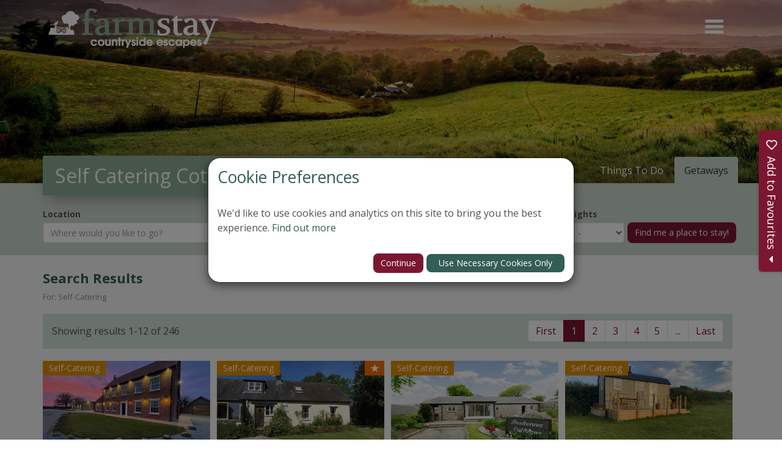

--- FILE ---
content_type: text/html; charset=utf-8
request_url: https://www.farmstay.co.uk/placestovisit/eastmidlands/derbyshire/derbyshireselfcatering/cottagesnearchatsworth.aspx
body_size: 79837
content:

<!DOCTYPE html>

<html lang="en">
    <head>

        <!-- Google Tag Manager -->
        <script>(function (w, d, s, l, i) {
                w[l] = w[l] || []; w[l].push({
                    'gtm.start':
                        new Date().getTime(), event: 'gtm.js'
                }); var f = d.getElementsByTagName(s)[0],
                    j = d.createElement(s), dl = l != 'dataLayer' ? '&l=' + l : ''; j.async = true; j.src =
                        'https://www.googletagmanager.com/gtm.js?id=' + i + dl; f.parentNode.insertBefore(j, f);
            })(window, document, 'script', 'dataLayer', 'GTM-TXWCT7');</script>
        <!-- End Google Tag Manager -->

         <!-- Clarity Code -->
         <script type="text/javascript">
             (function (c, l, a, r, i, t, y) {
                 c[a] = c[a] || function () { (c[a].q = c[a].q || []).push(arguments) };
                 t = l.createElement(r); t.async = 1; t.src = "https://www.clarity.ms/tag/" + i;
                 y = l.getElementsByTagName(r)[0]; y.parentNode.insertBefore(t, y);
             })(window, document, "clarity", "script", "rjxvq3muyi");
         </script>

        <title>
	Self Catering Cottages near Chatsworth | Farm Stay
</title>

        <script type="application/ld+json">
            {
              "@context": "https://schema.org",
              "@graph": [
                {
                  "@type": "Organization",
                  "@id": "https://www.farmstay.co.uk/#org",
                  "name": "Farm Stay UK Ltd",
                  "alternateName": "Farm Stay UK",
                  "url": "https://www.farmstay.co.uk/",
                  "logo": {
                    "@type": "ImageObject",
                    "url": "https://www.farmstay.co.uk/_resources/images/logo2.png"
                  },
                  "description": "Farm Stay connects you with unique countryside accommodation across the UK, including bed and breakfasts, self-catering cottages, and glamping experiences. Discover romantic escapes, family adventures, and group getaways, plus special offers and last-minute deals, all set in beautiful rural locations.",
                  "identifier": "Company number IP27188R",
                  "email": "info@farmstay.co.uk",
                  "telephone": "+44 2476 696909",
                  "address": {
                    "@type": "PostalAddress",
                    "streetAddress": "Greenhill Farm, Twyford, Adderbury",
                    "addressLocality": "Banbury",
                    "addressRegion": "Oxfordshire",
                    "postalCode": "OX15 4AG",
                    "addressCountry": "GB"
                  },
                  "contactPoint": {
                    "@type": "ContactPoint",
                    "contactType": "customer service",
                    "email": "info@farmstay.co.uk",
                    "telephone": "+44 2476 696909",
                    "areaServed": "GB",
                    "availableLanguage": "en-GB"
                  },
                  "sameAs": [
                    "https://www.facebook.com/FarmStayUK/?locale=en_GB",
                    "https://www.instagram.com/farmstayuk/?hl=en",
                    "https://x.com/FarmStayUK/",
                    "https://www.youtube.com/user/farmstayuk"
                  ]
                },
                {
                  "@type": "WebSite",
                  "@id": "https://www.farmstay.co.uk/#website",
                  "url": "https://www.farmstay.co.uk/",
                  "name": "Farm Stay UK",
                  "inLanguage": "en-GB",
                  "publisher": { "@id": "https://www.farmstay.co.uk/#org" },
                  "potentialAction": {
                    "@type": "SearchAction",
                    "target": "https://www.farmstay.co.uk/accommodation?d={search_term_string}",
                    "query-input": "required name=search_term_string"
                  }
                }
              ]
            }
            </script>


        <meta http-equiv="Content-Type" content="text/html; charset=utf-8" /><meta name="description" content="Chatsworth is one of Britain’s best loved historic houses and estates, so why not check out Farm Stay’s self-catering holiday cottage options near the “Palace of the Peaks”?  " /><meta property="og:title" content="Self Catering Cottages near Chatsworth" /><meta property="og:site:name" content="Farm Stay" /><meta property="og:url" content="https://www.farmstay.co.uk/placestovisit/eastmidlands/derbyshire/derbyshireselfcatering/cottagesnearchatsworth.aspx" /><meta property="og:description" content="Chatsworth is one of Britain’s best loved historic houses and estates, so why not check out Farm Stay’s self-catering holiday cottage options near the “Palace of the Peaks”?  " /><meta property="og:type" content="article" /><meta property="article:published:time" content="2021-01-15T00:00Z" /><meta property="article:modified:time" content="2021-04-07T12:14Z" /><meta property="og:locale" content="en-GB" /><meta property="twitter:title" content="Self Catering Cottages near Chatsworth" /><meta property="twitter:url" content="https://www.farmstay.co.uk/placestovisit/eastmidlands/derbyshire/derbyshireselfcatering/cottagesnearchatsworth.aspx" /><meta property="twitter:description" content="Chatsworth is one of Britain’s best loved historic houses and estates, so why not check out Farm Stay’s self-catering holiday cottage options near the “Palace of the Peaks”?  " /><meta property="twitter:card" content="summary" /><link rel="canonical" href="https://www.farmstay.co.uk/placestovisit/eastmidlands/derbyshire/derbyshireselfcatering/cottagesnearchatsworth.aspx" /><meta id="responsive_meta" name="viewport" content="user-scalable=no, initial-scale=1, maximum-scale=1.0, width=device-width" /><meta http-equiv="X-UA-Compatible" content="IE=edge" />

        <link rel="apple-touch-icon" sizes="180x180" href="/_resources/icons/apple-touch-icon.png">
        <link rel="icon" type="image/png" sizes="32x32" href="/_resources/icons/favicon-32x32.png">
        <link rel="icon" type="image/png" sizes="16x16" href="/_resources/icons/favicon-16x16.png">
        <link rel="manifest" href="/_resources/icons/site.webmanifest">
        <link rel="mask-icon" href="/_resources/icons/safari-pinned-tab.svg" color="#5b7671">
        <link rel="shortcut icon" href="/_resources/icons/favicon.ico">
        <meta name="msapplication-TileColor" content="#5b7671" />
        <meta name="msapplication-config" content="/_resources/icons/browserconfig.xml">
        <meta name="theme-color" content="#5b7671" /><meta name="facebook-domain-verification" content="l84oxa6nwqrfadfz24hsxoz6lxnwmj" /><meta name="google-site-verification" content="rWxETOMeJPeRLyPxeXONMq0mgsvmeYg2AcnXB0P_DDg" /><link rel="stylesheet" href="https://cdn.jsdelivr.net/npm/bootstrap-icons@1.11.3/font/bootstrap-icons.min.css" />
        <!-- Fancybox CSS -->
        <link rel="stylesheet" href="https://cdn.jsdelivr.net/npm/@fancyapps/ui/dist/fancybox.css" />

        <!-- Fancybox JS -->
        <script src="https://cdn.jsdelivr.net/npm/@fancyapps/ui/dist/fancybox.umd.js"></script>


        <meta property="og:image" content="https://farmstay.co.uk/_resources/images/ogimage.jpg" /><meta property="og:image:width" content="1640" /><meta property="og:image:height" content="845" />
    <meta name="generator" content="lmsitestarterduke 9.20170804.1.2592 " />
    
    
	
    
    




<link href="/_resources/css/master/master.min.v20251114114110.css" rel="Stylesheet" type="text/css"/>
    
<link href="/_resources/css/include_masterpage.min.v20250915111358.css" rel="Stylesheet" type="text/css"/>
    
    
	
    
<link href="/_resources/css/include_members.min.v20210624095010.css" rel="Stylesheet" type="text/css"/>
    
    
<link href="/_resources/css/include_members.min.v20210624095010.css" rel="Stylesheet" type="text/css"/>
    





    
<link href="/_resources/css/include_masterpage_responsive.min.v20240103115220.css" rel="Stylesheet" type="text/css"/>
    
    
	
    
    




<link href="/_resources/css/master/style_responsive.min.v20240202092048.css" rel="Stylesheet" type="text/css"/><link href="/_resources/css/print.v20210622134952.css" media="print" rel="Stylesheet" type="text/css"/><link href="/_resources/css/fontawesome5/lm_fa.min.v20250114141307.css" rel="Stylesheet" type="text/css"/><link href="https://fonts.googleapis.com/css2?family=Open+Sans:ital,wght@0,300;0,400;0,600;0,700;0,800;1,300;1,400;1,600;1,700;1,800&amp;display=swap" rel="stylesheet" /><link href="https://fonts.googleapis.com/css2?family=Volkhov:ital,wght@0,400;0,700;1,400;1,700&amp;display=swap" rel="stylesheet" /><link href="https://fonts.googleapis.com/css2?family=Lora:ital,wght@0,400;0,700;1,400;1,700&amp;display=swap" rel="stylesheet" />

        <!--[if lt IE 9]>
            <link href="/_resources/css/ie8.v20210622134952.css" rel="Stylesheet" type="text/css"/>
        <![endif]-->
        <!--[if lt IE 8]>
            <link href="/_resources/css/bootstrap-ie7.v20210622134952.css" rel="Stylesheet" type="text/css"/>
        <![endif]-->

        <script type="text/javascript">
            var extraJQueryFunctions = [];
            var baseUrlSite = '/';
            var additionalPswpGalleries = {};
        </script>

        
   

        <!--[if lt IE 9]>
            <script src="/_resources/js/html5shiv.min.v20210622135008.js" type="text/javascript"></script><script src="/_resources/js/respond.min.v20210622135008.js" type="text/javascript"></script><script src="/_resources/js/ie8.v20210622135008.js" type="text/javascript"></script>
        <![endif]-->
    </head>

    <body class="page_self_catering_cottages_near_chatsworth master_stay_by_region master_stay_by_region regional_template master_lower nojs">
        

        <form method="post" action="./cottagesnearchatsworth.aspx" onsubmit="javascript:return WebForm_OnSubmit();" id="MainForm">
<div class="aspNetHidden">
<input type="hidden" name="__EVENTTARGET" id="__EVENTTARGET" value="" />
<input type="hidden" name="__EVENTARGUMENT" id="__EVENTARGUMENT" value="" />
<input type="hidden" name="__VIEWSTATE" id="__VIEWSTATE" value="OvjjHKVLlUUMmjG783UWiK5utDdNAmvs6jx3BJgrQfRmrwzabnrPmxXuK0HzGIh2oY4/g4BAFW3v8Ygg+jRZgYoLV4AYNkHKqW5wFyp/vcuoQtME/NK5iqydVYTTJSG4l6BEcO7p7o9eb2fqQXngBFWSv8YV/J/[base64]/5du+tp75+qZwJzsOM0RCd8TetISA0a3bY/uI1/a17nR34N7IuHg0R2zbtH2rq3WOtndVAvHYFNoMgkjYFP2WlpBnDRbmWeqdynV0sNE7/Y7hMFa0Y8rgPijk5kHb62fQzjq8qNOuiCC6Nz2Rn8A5bFXhMZzKGNalHUcs0H8kq3ZHDbdXdTMAtLrvv2SwXnjtJE5c/nBpSMqhwIuwovigFpcsJB8FCKRMXGW9y9cuXaR3uL6P0+6bkhnEgFpuN0R23VgTZl/O6SFYQOI2ob5Vx0lYw/7jblbqBR+f12wK3iJA9w70ZU1DWOb5EDpUxVie0WM4QX21FYqDbyphPEWgdGe09EjGe2wAgsO1mlCKV9IGHjOYyJ5Jw46gN74t1Ynp4J4wfnmppcWx/jPBT89SOjhsej0O+PYjDL1XBvDbnA/XPODxdmAp9mUIstwXnZhs9ulvtM5RmDuwaiyFF9JP86dQX6QboooqQzxPQJu67BZlfYiTrct4wHP6gyc4Nz/CLOzqOmF/qbeS2uRNFBQZs50G1VlKaXtnOteW0KdarrvDYIqTwjwOit8yJl30/Mj+WxZ0leG3pXWnB48zOc0js1pRmjsLAzjOKZ/r644/ZQzOtaUExBZ/n2rSPYNC0CU0cWpKH3ANVwtkms027kfInAtrhxrfGwGEcgY6YtINNcdz10hw67NBrjHdE4YnRfrb5ivla7VGFebZUbiJdOWOF1//u93rgyQ8CPCrr+nE//CWHvlsX1C+7eESTg/[base64]/g5YtTEz288xnv49nWUYVO+nCjyKnboS15VZb+zodhL+DTb9dKAVhPzdRbKBCyrmLblln6Rf/0dvgYV4GMxemIgZaKMXTwgJHap5kbLac6BttORH5QFeta53iR1X4vMZADOYNTRUTIOpivacqPDBMtFgXCFVhloRK504WiRTHkKj1GilbxG7IxfZl9LsJkcf/yH67ARFwMWbV1s6McuNS0m201nz6Ea9ARC6V+IaC0R+IrvQJl4y2U0CAW2mP4pn/qFaU0i/2f8RcRaoHkn32/bouhiXrNIitqDCUA7/nuIIuzHYPEJ/J6yyfyxwXfYTVsZdf+7QisgT4ogssi3zXGGFB0Zv69I8LVU7oYrxVUn2B23nfplE0vqINpP1odZv18hmiDk0pIdxRsv2l4RhtrNc0umulRmkKGTOQM/bfRqUFBBFxml+rEqS2UoEgC8pMN/++3aVduK/EL4PSoK6HU4+XUEHp4rNPa/ffyYDe16HUPfU/EVjqlogFabpvQa8/w5lGvvl9piV3x3NwFkuB4slU5Q3mC7ioq8jYNbFMO3pqcrBb0pTxKMFiL4E90c3PAqLoPAYLQOjpPwHCMMJ3mx4AyRGtFzLxykVNyX1OxjWoV1FK2GD9P5v9/6sO64C7IethFJlu83Va2QpkjaHAv8qWlV7xKNMX4lQNQcYbh6T6d3jq81LiqyflbiX6aLy2NHW4p22If94A/VaV9Hy4WithC6dRkAHjyRSoHRGoQ/CCkeLScQu/jqu3m+0aiT/yyEwL+XgIF8qH20+EVMcT8CNcEHfpuBnSe8hhrhHmH1pRWMoveRHI+UqS/Qaf1HbLyp9ML1F+DmqwRhk9zHuxgquw55deqRg8t5wEGl6KnjAXDcQz7omoBrhctE0144hEzCYcE+GxEUYF1JRNurMuoL5kwFuU+s7BEgsDXL89pA7oVz01X9dONJSPy1V+wVPap8HIZKsbOJnZhV5SmA6vsBjBBa8gbWhOucuvTlkvmX25Wjlyzq3/k8N8m+UOoMPwMz8j/l8OZCIbuKYdvwUGyeBIgC9EN/ThwPRn8F9h+4m0f3uXUYdsL7y0GkTboVxjCeWF9s6kEbONLcYmJB6HN8Z1VVNF74P267twoW+p+BPDT9Wfev57udENFHlwTOjFAjTXMmzCl/4tev3SoZFHH/CotYNV3lvvBR0MgPVDlDPXklLohTVHtbbiK7Xvd+lD5iWPJCCAB1vQ6Nq3qL367zA1ugtZpQRw9EmVJ7M8/vg0wHKlVqfh0m26VmlE/l4+7E5aw5yVVUFCTdfe5QSn+m7fvdLRo7481zK7K3Zf+oURkn+no8pd86e4XspIyX5ziTGZWAnTIY2rxf3WdfG2kdB4INaPEYEdpuV8h7oMubrlLeuivqRptjGgQBvIpQOVzKZ5tllD9u2I/lxfRsdlVxTnE4naNO2t4tNXBVyE4RHnRm9+ezPeJXDuMBS9fRpW/ART/71NgB+7BwFXDZNVuhs8yfsCGv1Ges8l4NaohuXSTSj1TdWGQjvnaGoNQQPPM1/O0emtq70lVfInf6bzQk92QidiYG4cT6IIOrEJgbVUJBPUnh6cCkZFcOUksfRbAYrXwk84SdfvTpzoM3zoTojMOLBMtHCwvRAKknOKLPcrZBRzz6ugXt/ou5XBKKIAdRODW1diQvk/Z9iNBJRlagRt774Ng8+M8fXFjz0gJ3orJgAQF18mpfqSkCi/+FwSc/oUUQmkXNRmWglesYzPVnu7jVLqaTphY9f+bOh6FGm/ryqL/1DTQmZMEM+pOoRlA7sluk6XnZF+rBpC4VlvZ3CLA+FhcBkflF7NpfAyIUE3hZ9/mwHc0NgUITwMxN4WTw1wxp1uFWy2yBIIncUn7G9rWeEzDQTTFCTqZNUpTM8yL4/wFc/[base64]/tuHyMgReQT6UEKBNyTA/8YLvLproQaEjkvQL67bBflauuae9EAHXFy6KgYQoD5dyZMBdWSF92fP5QPowdHqaq+INPhWg/PiQ5QkZLUCWRr0sdxnUS5/Y8wZB4GTMamGWaFa7IUHQrcObuVdVadMfD/3j3iovAsPlN64hL6IefGmB8BR0EN4sYNMHVG8TkeRAJOkaSQdVyTiv6F9EkUKId8Mct1+JUgD5WyxONH3oGoE56rExY8PvaxPUVR8zqxwF5k6D6CMEm9dFgTUjOjrciKXiovWsxNTX74hafVOFCuLt9OjUPFoLp0rYweW5eeppT/N5IXALy8I8FSKxAdRSfpVgETjyFlxzs/PWQJX+1Pv6XhGbr2GKQg5kyDiFqJ29unyliojtORHev4KBi02LYiOur0JHdIuuVLHgVLKwTWYb5sf2jAkNugPPsytMDLMgnvYBfS+yIMVlf+QBX9tksrfFttkupjL7a+EwuAgf4nem3PXGJ0BP1VcKicL/9qKU9R2wCI8rdQcb8n6q99T1evIyedukUbgFwYB1mRxE4MFRX3+GvelF4dvHPszcqUKHCphdLEyWed4pNlt+X5h24o7Iv+AVPXUubURgGWaVvP9PT2OeFZx46p7T3JFD07O7ryND+K8PpgKvXe5pA3Ivqel3Wi/UucoqaNTAm5WCrEUS3hD5IrqP0OjhFl2kk9Jtl4IjiYM21cPGP+TPo3OX+raii5kyMY0WFGoqPDFut1oorut2YUkLZZnd/WFPwTGof9eFEfd8Jlrie8aa6o5hePWLqg0m9YslO0lbOJtJMr/NwsJqRFA1erRbfoZ159XgnH1jjIat+CFMU6CZRA4bsNHjRwH5485P7Afrh03cjqSsWin2hPiidRtGVpPRNkS/QQ37B0lRIsUStZQFtb9iJHCtdy/pNxAqH0N6THBocaeepPYeOmkOoakHPg7BprMqSX+mDycBh0vwbpKa2LK6YMRVmpeBNQq9mdDRo2nGwoQms78/valKKvIXom6HU3VfaQsYtu8pJ+VFwDKQfHh/B9GAoVzU0jTESIjxzgvU9Nk3kkFqeeXa8kWoAwnLXWGigzB5Ke4Zpn2ih6s00n+Wz8mvQBwKHRJkRViDon560DjVMitXL+xu9pAs7BSX3gi87PT/[base64]/+uUvRtF89bva/QNYqnAvNv0JkXy65by6rLUzBY8nOQp84ByByrQvjJ8E39ez4qyYLoDvBa0pJbFHbUl9bXKgJdLh5o1fWLg6zERs9gqIOMw2M7UhZUlF+iAgpSTl8kO+w9u5r4lLwp3idRosG74GLmAgeTBZSpw/NbyCUO9UaI6Avc/ovIzLXKOdP1wD3fkpIUsH1mZIw0kMq2jbQ1Ml/7dpTIEYW8a+0XjkBZIewR9pG8506ulrNGBAFhn1SdbWoe4F5uZdq1FwblptQNzZSY8BvLuPwCOj03RAi7AiJZbVh/XPiushr6gwSiOzAFNXSLQslEAPvpQHDolqDi8iUs/CDLlvsMkS6yh2AJvsHgJ3lYhE6FvfhqkgT81kl4TJ5h90vA6SE3OmsdVBG1cxwrFyrmev86Tchk1rQKU1GuQnz0dxX96OreHFFPxh+X+y7ix6RpGJbfRz04D0aLEICiBKgCbg0YbzDZPgVcCK/AFrFqI2koIS+aChW8mPCQre45cRKyLBTuB3vifH5URv58pFQzbvXZ4VrI/gse0KIKpaTVGKC+i21cMstHZTzoFxnLum1hejXwM6zCs5nXxEzQ6H4DdmrSQ2PzWxmCG3XR17YXUADohjsHH9UCHni+4SLS3UBg9Jcz1mmSU/Zm2ncpHBdD3MhSKvXO6UHxsX7I3PoWMj+uZjYS+snEnEqjQcFPGCuNv2kUCxgU4bgxLBWG/OWTezqb7mg6MLV2ZrC/JY0don7jr6xSK88zkKS2TKGX+9aIX8b14ATUhykWTAVxQ1LTLe+wUgSmKOyjKcwpTykgtGgtLzopXgCrFzrXg2HfaVUoPwJ+UNZFhSCbjSKvR5VgMYiUYKcCnFGeB/EO5w329EEipnkU67kS8fJVyLGGym5fIV9fKZOeREfz70f6rqlKe6JYdHIuF8ClUiDdpfPkQx5Gj0YX71ZKlP89dyGtmXlFCcMWrITG8bFh7Ai6i4rE0MN+TyIYtJK2OFF0nw/uuK4loDyupnL+qyKfMPajO4cHe2bmBvngsldmpzEQEeTjNSZhmnI0MWzNPlDrjBaR3DOk4MY7q1lK9O9F/8xd5isQdgMySNBahVstV6sLVxpGzRqU9veUZzHuWlcgsojIXgKIr0M0sucQNXDUtjed/nT5oqW2CPQrO7Fi0xLVQfaYw+LO0NzLd5+OdlyUFtcMWbE6TMraF/Fx6tBN2lpq2TvXMz1X+9ieguAFTEvAe+8jZes1sd1NWtasaM8LSAwXGfOZCzujkrn2tObrihuWvnhiya13zfJ7VM3jlG8f+FJgOEDxzS/wnKYxSZ27iHiGF162OCtIJc6L2d3RApaP/T6c9E8r7h0NI0tF89oVFMNSNXqfVepso3up9jpXN+raG2U+/gh6EEDEl09v5fC8K4KJItDy22LSSBcZOCJBHTEJcNtpb8Qu8H5xpz1lnxWaGHFBYorOt1x8B0itEN/oanRf8XMKD/sFsg2SDfsIciUP0i2CpgX7rpQuMdgsPeJNuvIkuvTIpF0fXvNKUc/lfg2tlK9rHs8m33/HYeXZF2U3FlC6qwixyKtodflph1xhitkimSrLhapx1b8Sg75ZVpivqcrjg64wu7GpNfX4yiYBIxrHYE5B5yq3D7DF97DdM3sW8DnHJZ1ndMonmo2Lg3XbQG8bJs7HdV+GVwN/qNiuVH6lOlxU5PCO/frx1ldAbqQ+LoNEnUY493tyPL/vC+/9CYMeMdZMo5QoLtJSy9Fi0P9pIOTwFWY8VOJR+Yty+FAUF9eXcJOhhhFX8W6M7AHiqtV9popXcy6+ma4Nfty2nnikXQ/hnycC6DVGO4YTu3i0BShORCN3+3sVUuwdk4DQ8FszrMGp9zNFCX3plkDwUe1U4z/23D0x3HlQLPDD3VPxL2YIvJZ1nKNsiCJxRrjGBHsZzhmOt4lvK2tZgDAuht0FRrOps4pxSmltDPfML52/Za50O6FYfmeCA0qXYUq6t4p/XUMafl02jTXsOmZVFMTEPKHZTD/OnZpGjkr8wvdneaic+HORE3Bkh1YVb/yfoup57qPcKHIo2knGPfhQ44H+H2bfavlsFmKCVetiPsX+LWilLoFQWp7NRvrfaUy/M8KTPmPGZH4pejmYoBJ7g/BNlAeAHRDK/GfWCWXi10grxTqIMqS4I7qEWXdQWh5zBb85bCqiFcTgfEwzcmcCLrvfvADTDbx4GshDsoEBae33KG24W6xCk+asCzzqYMYUKzbrn0CNu8OiILjARiBd1qrqEpBZUgiwL5i3C8ROX3tMBWz83Jg/JrWHN93+mKrPv2HyFF6ilkO8lw2Ow2TZG63Yy7PwJYRz347/lg1tx/mAYhbKgvpOuFD2AbasqOM6zfDHCSS8w1SlQjLj6iKRP5i8QVvKrsUYjIL/8y2TJdM5OBOsqfU+TWyBZHQDfPqHmJ0920whlGOHwShy1iTGt7J2236ND9W66hClwTpST5FOhoafUm0G9whObAK3Hdz16nFD7YWIakuTjJdYyJXHVYKRZlciX6qopazvUY8D8Jr/EnMtmwYLTgOBckw2iPu3Kph3QVRPqdIpNUkOY5eGMK0kE7vIDRL5dBuvTKWtnKM/GAaM7zEKL2odpk1fK8wnkbogN06K5xhrZJ20HhdMDE/n+o89GXiv3Y+H41e1Ew06nK7pAwSZs4m+ldX5Hv3POsGOw67/bRaE8zQknWk4jtnLCLe9l3Q1mFF6sO6RJLDzsbiQAcvDmwU4lpbT0k1KMhmyBf6ZT/2HxCnD3npS2kVZ00RsyLlCopsJiEnsXC3rEgHnJ5MQNZ04/TAOioUtxuexg5m7tBwcHa/[base64]/76t/zrc20cvUqzcBlVUL/nmxaPYQ5BYyyFhX0yVWf1/aLI5Cfd0pwHrp6XvuoGpucPlDbjppDQmVktIGPCLWl7TvtLtws1UBafL6k9U4esn7YnthQcVZbg8RDGCxTddxzaJ8QK5IzK6GBIRVJQ54cWa7Pf9o1/Ei1xLdT40kH4nnKUHkQHW2iHb8ojx346X3iIM4gu6jWfUjjhKev520GkGYiuPZASDj9IoMMUGYQqqTpP9JYJtBljYnD4HB2jSlTPDRGmaImGyjDo69m1uNMnP++B0w1k3Dn/B4zfVN5Bt6KC3+ZumgHC8lhFZeHYDtMjyFIVmd7DvjyGqvRGBA0ZY/8ZVbE2KA7ryV9dbByW4ZRYDOuvzV+MHRg8vpYt9XIDDDUDfCeD4N2nyRAdBUxlKBSFe8cyikS4d49DPTvcw4jSUFltcq+afwqgj1shdgzJ2u5M/bHVWDSr2OjIyMHkYDpSVqjfT2byD8ZZvk8E1UVWOznMftwOpuoXhcOQHdmU52VTBZpych/5V9fnShuTEadTb7f+Oc1c+p3VC+uPK/pxWhWgTnmDGArygLeW16OaNvS9K+23a/sx+imf8cBF+kkQAYk40MRuk2t1L6LdHZjCNX21pHJzlnjIeVmlTzwPxFoSSQ8LCPQYqOEv7HfGUM5T8BxWkxnz+TyqS4sy+e5S8XQYIBI5CNQr5kCr6gtGVtlXTq0FsW6Xeu7wLM3WxEGkd7opps/yOZj+yUIAcPe3xklyv8fDoFBDNMYRAnwOYeGTuo+qf4Dzko8XuFRM+vb60re02Yuye9eCLkN2WYYQpbt3LSEWyNxzh/RKhywVYBohw0bErDBLybp0ZIxxJccGg3vARe1k4iFkxN+BbVkwdBHtGB66l7XuSK5DbPud4IU7/X+aJavQCVojO8cTMQB8Q2L+NO2dqDwy0uTuXLxgT5ufaGNi8N3R9QoTwmDOE+eeorajXHjjW2VPH227fOhV3uu3xqKzmYGbiIP4GEKgYaHa8ffFQiyY43gZ+00KjX5QA0U9vbhswRmF8oxv71bK3dTqRpjnMkKbtg1CnPF8gPpu8Xf2gfCMfe33OgxtLq/Fv0sBKtnQYVLi/fbo76D+cQ8L2uFByHoM/8V1+VO9xNz2IStOQ8n3xZu811bIWv1UZIUHu12EuUKjLBg3KRcRXQCAwi7gj3+syoelAkZJBxPGoDglTp1C0JqgVTc3rlG6WObz8o7Tlzslc4FtlVjbWWLNmmCoHfBSDuRbaW0PMLnsqPVpx6eXcjlvWOGTS11rkef5ARQlfEiu/[base64]/2/DiOxv379Z0HZxCu1GaP48xKgHTJVV3wvpH2dfK6j37KznX+/jkiAIZ5ZLDFazC/6HftSnVjs+LTwBr9br+YF78s/JXitU73+WoL21RW1/dx3mrNLfLLqwZIhXNOgk/pqq2rfaitwxSrl074O1IuV6GpEnP5JXZjHVJ6AUhGdPEGpOqVt9vva4ispHO7Z8HUS5gQcPC7ZpbwEqfAqVpZqP6JuIWUZIZ7R0LIfMDgge4/fYl0Y+LEm93FnmJOcS/6KrLDB3HDzXv9CHk63jtQT3jJHvV3nanJUEcITDhlDx0et1AoSPVJWxK7lMqBd/Py36RFpz36XaAH/9q5ozt03SeptbMq0l9oLCmrlE27WD2q/+MLiOrvNfGLOHyyJe3f1a78E6kWM1iFfYI89sPDF243PmnKqaiscNaf62BfHzyxMBkSfqIsrPnn5Uy53faZbQnFJPsmncgFI3TWSO69IVUdl7zE7wfbtyNmYUPo0gxlcMWq5Mk8Pzw7Fq0YawmEPY8ngv7WFXb/Y//pjknN1klILDzAgMjLg0wdRCrtQyf0+AzWAgDsyP4ijIyOwOXe42kyGz0mFPB+jzLM7Cs1qnPMyrFrWZTL7OF/0hn/fr3VYgDCoGtjbmDnY2Nq+9YCK82NSMJwG2fyamQvMJafFSa3r/SjgQhOqNfo4ei/hSSVfmIVUohOMAIv+D04JQ9HSKdzpv5uPmHFi8AropWJFvnHDzyr14lU0PpkWAZGCwpki9LRCRYFzJq1/WvbuqQ3Ueaxk61gF8ePnyUcErxJbijpC02aSz/waQ3fKG4qqLO/XlYFHiJ4lIEnvFsFks2PYbI7IukPRImBT7Am1hRTrhsAzgRO5GZWFuN6GE2FjyGnzgTAHBPaTA9tJKl2w2fZLaUxyMmqWrOswjyVWG/ne51gpMgGzX4vR7lULzGX/P9UpplEEHeVWi4AwcT4S/XR5oJsaqvSMo5IhDKKneUGhVswAdavYd6bj2abh21Q06/GK3lJbPSEfQ6aLW2gMkIFqg3VlzgIfbfQ933AukTr7G22RZX8EYihCf4bAlrkAk/JAt1Vob6sZ2zvVs/muM+6XSXRUvG+dUc7sYV6H/PI/8wrWAdzN8o7geuo7m8U9tCtsldS9x92BAAea3UPo+UQ+A5mFc0uthL61C/avzqYX+U+S1P6cJ32HQ0bZpnQuG/oYuPgvj08rT3UI0kywBupsIfuf6hFgMG1WMHjWnVhd7dmjKelrEWhDbXfEKbbi/g/hsvWW0/YDMUWTNjj7NZJgJFZUTaAw/HFhbjVd67vUjPYOvuR/ugmaTk1VcNl82rwpaL3l6WrOsCVcpqlmsU/QIqXA2Od5t5h/dBQ4yij/[base64]/[base64]/i5kj76+78ziwpZp3KNofqeIk2gDVRS+rReTIM+U7aJQLw1kD5E02PVE95j7pbyBn0pa6HHK/[base64]/kVxlzH4WRrunFjCmvrqT2DGj1c0qTtlaOCwYIDQQig//mIWsSVq3Ddt9foHruRpmbdqAYZwUvbA1V6ISoaS0fxW6sv5vjyzgmUaai/VtNkF0FVzUfnPcFgwpcWquAQmrkQIiO3Byjylghr6ciWALRQWjNniEKahka5LynyuCV8HiXRkO3MQg4JbUIwjoWpk4y/+JqHrSb8NAjxvwnBFsOkCKy+1AB3JWd5UeK4y0oqZDWzcKlFHKqvrezdTe/pML1zA8lJ7Lryi4NN+MXPjxZlY3R2U/d0hTzBq25RYXouxexb+TI682Ku1IWQfMKr6se2DvseF6ieSq/M2un9nQ/BzvVaeBnJYfyEwfMh4AMmbJFUzE7tI9/3KVfV6bNFAb8DGXpRRiV6gRpGopyaJVwN0n11yhM610anriwuFV6ozjVts0pjkzjNl1G+w+nlJo+vvOjup9c/EFFjJIT+bEuPd16Z8vb2wKkeSDGurQrBJ3MsL4dyfKGTjokAJY5JktIL/jYjXtPAztXy47yWmfb282bmHiFZOmEVSmtVBKz0UQY4IXBBFGoil/[base64]/Z5HL2dbub+WZfnJZQ0DWjYRVFxU5LTVOhre3fB0Qeg7AaH0Twjk3JMkYjGb6pwffjfvO8VzZdLfSkj9ZquJK0jrDynYwhRMGDy3ym9Ar09NFpZQZ3NZv0nkTX8/Ph+OZAKUaWfMkIttO/QTdAldVygv+w2rv/dkaRzECOPJnqA76TmxPuUiwbLqylds/xWL51W2F6mDYhsw1oAcru5wMo2tBHnOXfTTIxXzrwJIiglvv0v8gFbqErAkDgnrRAQq0cResJGV+zq7vvZee8mMtA8XsVaD+jrWB943+03mLYtE1Qg0f+sgLE3S6azo6gp5+seIgK7c1FfD0P1PjWOd8P7UOAVA8nA0Vm2f/211FUfXp9SN80VudafYesejyWse9w6c7NEX8VA/St3WN11CwemZE1T/mNguTtv7fV0cN/E9yoqv+B4GdqiplARioBfQZZixKzKv0XgwdTY8np0y57k73ZfK0WSejeQrc6rkXzL6ymOvQthjjCuY42PM8nEkrXxjSc4QYPAjU+p5dJQ9IFPb1yV7XTL+g/het0BnHp5qtocAYlB+HIvOedmabbcJ5GZqODH9fe+DR10TDKe0xkAZ5+jW3MdgYyo9Upwa+9F/FPzayhaR2ER1e5QnQoV0NW7abpMUhXKgdE2QMAF9/G3utG0OJVlhkDiMQF+OyjY7kW5Lgo8a8z5P7xv4/KlLOApsrIrNk5OHYkcyczNvBrs/NmpAlvmYWo/NSEJ55F5KU8p9/jGUs90WqP8NMe/NQNyB0o2/3vmIhfgF5HXqa9UhbeMN45345tuqigV+iMl0xnFTnv0YIeZintgnLa+EiB8K09CjZxokT+aCFrCVgu7DXnZZJpqj+A4cYjtTE1EQ/uwdeeA3CU8awZoOXaPGJhSOcKO/KjVZZFbGt3VFAzoRfYpSXj+QRszIegC11jig0nTr2YuWYaKH7AmZSuttkPEAqosWEyLMub9/b2L4Lw8l9Y/8Z+8cJtLrWuKDqyECqhG4+HGfbiZRRlFWeOPxRvFyA1rqksP1S9G0PdTHaGPk1Mvvpxs3f5kQ+RYoz7tzdMyuH6UW4TBxmQLhwGVkL4uGBqT5M/Ub+2JcWUJHA+00HEdRohoGMrbBLdCaI2FMfm1ZexHImCuqUdelY4WoCtMmRYpYbcp+e59olFpyw2dtD+fn695WuJZjWKXLHHITz0HyUPGsbFSN4CjoMw7qZkbDKkm9X5jVGfe6hmC0w9pdAaqSWCu5oHc0rk7WcWDU+tJZlh7MpM3TiJz//GVm4RwHz6HqtPSPaMtrbOSwB5MFigN/6gEI3ZgpnBPZ+uy4ytowS1flvYmBGuN5CH5eECCGj0ec0rbLn+pTbBqx+Ec4/bATWlulCTmywEWsUfgconZhowbw+tM30EDX8oxxioZI8nx7fyK7LxWq2ve5JaeIET/WTsJg1b7bHfsMdL6d4xBB0EYQr9ZYcgB2Cl9IvMWx7+vrpCJIH6BbIuSipI69aADCqdNsIM1sbaVm/g9wWaTeVZz7rFxn6JpKgHNhxMvCzyYLjK83wWmRqia6ab7g28QBRKnJk/RusKZkAhO3Zs7Q//NVwl9bUINmdRFOcuvagnhgQNj4IJaFcIXSSnahXBwbfZ1cyhS6C6v+YUX+r4pPPSGrR//zqng+GL47PoSjMRpvQw7E2ZStGZ+SznlkCGkE4tg481sEwS+qFa5padfGSI6QiLIqI6Ph3+meWSIpp06cs8543c/s/mONtKpbHeSHd76t2whW1uUXK+SIXJMDbE1mlhshJGXPVq2yYr3EW6/VD+EAeLXeSqin+H+whcvC5FhOR0O9ZyA7D513/8Jyihp3ukqGka9wcIIo9epK4R72TsX9EyLHI5ua7/4tciv5SROH6Vw0KtGd/KagqtM7qjvkCFL+YsKgNITdaOtYJCRoPgkXw5KTrtfiyCGfK+W68DKdPOU83LRKyxKb9iczbttRCDzwXBCX3QhV0NmKDOZea5BImT7fWAAa5ovWdEpu6Kq4Hh1vxers198efubi9HVUsQ6n/NViKS5IM0aM0z7Oql2XHqBtFIu9n2ayCEBZCjnxTolWuqe4wXp/+3MT348BEk+zNDnJ3WCh2fyq07qDZYOo/ulvUYwnhcq9/76bxVVylX/[base64]/LZmMOAfNSceJt3TERbl3PrBRsBI536rmcAxoVOKB63hutXjNaKMctglacNTyEfMCgwv6JzZQbzDZ688dymk6iHDFjj5sFwqHlWAgAKz17K/3//H0K81FmBXdVIq39FiAF9yqpKEI9b8znGwxD9uFnlXEsVB2C0vF6ga4ev5v35dn4geEFiuRx7cpmzPUlLsUOBkWyClKQXuUt7aOZqUm59yuzVxXaJspVrBiBnAbhSb4yHfFGG47c6nh+G0/PBXHRsJV3fTj7rUMBUlANwwZHG5d0EiSiN4G9+b+4TgRcfEmJnb4Wz37G22JdahKmSnF7K5UfaSyYBWMPEWOvZxeKF/kvpL+mzVnks8ZGNUcDdFYA/xrin1Are2qQiEM7siXFOmp2h75BLPLfYnvFtxqLPiwKAe7YpYftgmWOIFALM1Wx+6z38pOORpOsnkqu2oIKrrWcCnPHchoGNc1IboZo9ImOENCwgyzMdagqOOXMlZHH31ShlcXh/+QWbUOhUIqrPvyS/FxDptXaHw8BuiF7/8wunc0onqrXS+0HwyoYYkKuu1d1fMeQrEaHa5qMFoM+PETqN/dD1hgz7COP0or691w4wD5aC9Pt0TGDWgsA2MoPvCoeqaFNh/b91s7kV6U4HlbgA9rKCwpg/s9RIxtgDoSlOipvJaYFP6lpI594CJDhTATj8e8hY9O5/fV6Y1HNgxRgXc3782Jz0GrC9wasfeDzPb2u6DTdPhu86UAH2wDA2aUN8/AXTc5rER9gZMjB++uQUqSLkExvFXi0qzdHWSw506XMw26Z1I1eVJ9mRTIXz/OMuFC92FtwO7i0uT1vpDBHmT+tFgIQPmUHz0RRGrtze1NJz2tFHycHdhRE6Yr0MS2GtOo1JfsBcLAyDDMDr0CTXv4t46bG/f+tSL0xrts3XZ2sPGUl53RSAGMPNboNjISLTVsBYq+R8JQOsq4cSU67PqVtjmh5wQsqnT4u1SO/MuOalUJ2CMa6dXOfg2rvrgx9/snyymmA3ru9C8FTYsFCMGU5bESU30eS16blXWGXAnYp9O1EAcnTQugfqHgr8pil4gXJarZ00fPHI9YVy7IkFiOQ0hkw4UrjvU+Fw3R3Om3uFLokuLHKa6aZO9bGGCmglV4B8KliWxF4qH1EiqJceVzOorzBsVFHklLqx/4/hnk9BXWIabhqqOumbgbmH32T3sf5RzRaD5Z6seL8n6R1U4tOxUciDiyPUsgKI3gEWXKvrJ7Eq9oad8Az/RVtW+jas3L8+IuWgISdSvZ0y4ZVuZUjD6vRO2Fep0TqBuoPV7DDN4OrUa8qF2dKKFGUKCLGiC8MJlpvC0PMxT40sGCQPtSSk13ch+4w2gFsDIukr/[base64]/PydJZGd1rosTemU1m0RngfwU2jKfK5B9WevoJeVtMdLAHXbRpNVTs3PL8k00hetoqMpggZRzsMjcJL4rTFBnHqEpr3BTsuia/O8YgGNEezetJZ0MZG2sTb7r7pRHuMnFm47l6diGsTIeZfkYBAb8ecp8tNzpqhM+IMwGrxYrbg/NQiT9Ha0Ro/eeT982URvbu8VpTHUhanlQbBMMp0MjSQvUYPg0BhuBeXzX/E++PkJKgDb5qMIhO3U33Iq4NQ0WRPOVdrwQgt2EU3c5vjP4g+6E9bR4kMVMWIEbNEi+SxeqKKZcs5t3GZuunA3H2fKVmJccKFRUyFNrwZVNYG3IToXivIJlA7cnfVUp3Sd0sqIh5nOyJL+9dAwYZm9AqrwJb8TrwjZUR4YjC65AYbACJ8rXfjQRxQJZ/eQgCadesA7RwG8V1Y8hZvCbg+aRFplEZ3lirQLSsiTMrnwqrYSb/Tf/KFFtZTKPwfRCFT40/WcekJ4Jif/xSkCTW1JZ4cutUz+A+Lnp7Zce74EwQ0MQdFF3+CrxOyRMvl3ZnyuykboqWm5wrYAP6uZF1yzxC6QuBqlocZMrPvUzc7zirEshI+s1ZXc8C3jkszYSkUi5KUX6WnfK9Ozcz71w+XCOeDq8/PlIjyP0pW+xIf5Nkpdg1J4n1+LL9kcKr3C1hoGxN9PYurgyYFViQRh36exj2LVpw6262nS/C9FarF3ZBrV9r5gaDYkKPb8ByWPDyIS1h0b9pKExJ0Q8539BV0/RE0Z448xKvguyGfA3Xx3f4wtiJ4y9TK5d1SRtTgk69NsvQ76VO08C+YhYMkbOoR+I1bKCcWk01GgoW3UcTJTQlYKsa+5/ey489nlH+U0nHA6e9x5mcP2IDxwBdT28SuUJmgnRmrTec2PAJrpUE+vb96nw==" />
</div>

<script type="text/javascript">
//<![CDATA[
var theForm = document.forms['MainForm'];
if (!theForm) {
    theForm = document.MainForm;
}
function __doPostBack(eventTarget, eventArgument) {
    if (!theForm.onsubmit || (theForm.onsubmit() != false)) {
        theForm.__EVENTTARGET.value = eventTarget;
        theForm.__EVENTARGUMENT.value = eventArgument;
        theForm.submit();
    }
}
//]]>
</script>


<script src="/WebResource.axd?d=pynGkmcFUV13He1Qd6_TZAMNILJPpmMh3_KHbn7rfQBWdmbSnB2APbma0ULfI1caxB0ZCk67QK8ba7uXQFL__w2&amp;t=638901807720898773" type="text/javascript"></script>


<script src="/WebResource.axd?d=x2nkrMJGXkMELz33nwnakFE3ZE6_XXWKrxK5Lc12pEhGbTbuSC41REmJ4yM3lgnvjvBk6muwLmEyz9ENeitajehI_HfxMmVSX4oakvHE83U1&amp;t=638901807720898773" type="text/javascript"></script>
<script type="text/javascript">
//<![CDATA[
function WebForm_OnSubmit() {
if (typeof(ValidatorOnSubmit) == "function" && ValidatorOnSubmit() == false) return false;
return true;
}
//]]>
</script>

<div class="aspNetHidden">

	<input type="hidden" name="__VIEWSTATEGENERATOR" id="__VIEWSTATEGENERATOR" value="06C7636A" />
	<input type="hidden" name="__EVENTVALIDATION" id="__EVENTVALIDATION" value="BPBKM8A51lWVj2+lBJASOf2aW9X+aScJfVMqVOA9G+CRHeclbf/[base64]/rXptfk2BOwH0AtRSdeLkRzHmhG7bFF4KnBvDsYXRAb/3OsPKC3K8TSwA2mqgR5JpCwxAy9whU25IRZduFx47sTNdJ5nRqxQsBE1tdDc1SHt9kTyCwp/3c7nRwpmyukkOM0cblvn68i0qRewkx8ub3Lf5RIu35qSuQX76Q43+gjbkTc8qybvtyuAOOWpzQJsmJXfrzapewEpEJeA+hz55eBFNQM72uVu+8pGR7s5HEeoC0yLLb0ne5FYDdxlrXpO//GqvDQ2c1IaApMWavPGwePJoQtdzxeTO95k+cStdlsJ0FgsDlasf3qrJJ7+WQMP+ZRVrND1mkcuIeYIzYFF0wRjoi0dRVWAmBP8pu+lm5uxCq71dif+yWgYXXgqr+VwdrOSijVCov6vn2dZ3d5YGq2jm0ViO78WT+fTjKDdcGNItNoJYFY/FRql5n1v/ypdmvE/BTLCXrYmHzWoAokycCUxa/eQnzKXycMqPCByLq9fBC7HAC0kvqiYGfjgozgoNoZN1da1pKb5qZ1LTN6fJAw2iOP0w5X5klffsO1OUUh4BrEEEfTakwD7FqK/O+t8I3bxTJEpyVzWRUZBcS/I8iSgpbGGJIvyrI5d4VEUxg4S10uyUau78AO7g1kzsElnDLAcyUQERGNOfYGZRPVuiRs5zTcNzXAM3egX77iV+KQX+mFsdv/aXwy3xt8rvHKzvutYJiG358GtktZd3IeIaA7U3oaGC8JCxF88jTHGf56+VzL/btC59TzBKgdiESEgJdPcwexPk/wl4FBZBtrCJ7yFRipFDg9ueWhDuVtu020ecQdI5TsaVb6taCjn757iVW6+dM+SirkxoVKAf/w7d73e1ivLnrKvwPbOHCcIC/nWgmhakkociLeuuG55KuGQJidNNr/Xvz9CT2Tpvs5NoBu1tG/v+/UGT8KJ/UTHENA5VKLyEVaSLTL1YgY8cNCxJwLi5LMhBSkGk4f5n78nDKpIcSI8s98Vxoov3lz9JN5xs0tGgBsyuHYLPBaO9ykYPir9NvpcMzukl8ZnVdchnCe762MzSCWTllPo4aEjbxGQ6B+jdCSQuzLibR7HYj50uz8rawW/PseEBvv5pLKxLia9gfqYRkyMn0VWTBzT+c//e7FKkBAF9eljS3GH+O5h4ZVta9kekQR0inWGU2doegk5LmLfKlfHY3LYjvQ1Wn5zRvFZ8IWmGal1WcZXi7bFQwJ8ni48RqpV/xo2BIerKpGib1bazECGoPjncqEC0FDM3f3W9Csv/WyHNVUJ8hHqOZuML9wW6+tCw7Yf4n6pvAG1yNfPknAtn+UsOVTaD7z1GEDW+bIciQ8F1dpkCBcB4M4So8sgzmJaxAZg3Wu6gMOnu5Y8HITWiETwSsKeyRyjMzWJQoalpeSVhdpB5uPu8YnrTuxNkG3NrcgErr9Ponzi4Os/NC3DbbJtAxtAdG6xuLmBg0yTKv7RFvxZTsWSrGv7fNLoMuSI14pCCeESssXpqTrUFVFZi0SLSxYxQnyulK8usYmA6t2ZMK7PzsYj3IUIpluy54xW3p5lUK0n+cJoIbSU4QLoPuZCxbSZeErpKFesE1mYEzlBhrdwQNOB/sPB+yrLvcmvJSTm8RmSv8gHKgd+q+ErNjIC4fQRN5i/3aVWVWdBou+ogRP6XkoPbuOg2ubrNVFCDoYkGi82HC4jMNuFIQ+8y+G89fzh0xKn+frz8uDEhDVpDaq49FP0dwwFsGNlILhOzvnPhkm4zP652JhozY/D5P65dAvC0of13c3OYPnlplX/zeYKrGV0j2hQWggD0CF8VrjNbVM/Dh0ifKfe+GJ21J2dyoOTsCuTSZhzA+MOdLcMj8dPMeyGEmEJ/Ck219kDvrXzFWIcgsZYUuUFear+iisCxVIaWSWYVJVPo+gJ9US+/TlgwI3" />
</div>

            
    <script type="text/javascript">
        var cookieBtnClick = function (consented) { return false; }

        extraJQueryFunctions.push(function ($) {

            $('#cookieModal').modal('show');

            cookieBtnClick = function (consented) {
                $.post(
                    baseUrlSite + "_resources/ajax/cookies.ashx",
                    consented
                );
                $('#cookieModal').modal('hide');

                return false;
            }
        })
    </script>
    <div id="cookieModal" class="modal fade" role="dialog" data-backdrop="static">

        <div class="modal-dialog">
            <div class="modal-content">
                <div class="modal-header">
                    <h3>Cookie Preferences</h3>
                </div>
                <div class="modal-body">

                    <span>We'd like to use cookies and analytics on this site to bring you the best experience.
                        <a id="PrivacySettingsControl_hlPolicy" href="../../../../privacy_policy.aspx">Find out more</a></span>

                </div>
                <div class="modal-footer">
                    <div class="buttons">
                        <input type="submit" name="ctl00$ctl00$ctl00$ctl00$ctl00$ctl00$PrivacySettingsControl$btnYes" value="Continue" onclick="return cookieBtnClick(&#39;true&#39;);" id="btnYes" class="btn pink btn-primary" /><input type="submit" name="ctl00$ctl00$ctl00$ctl00$ctl00$ctl00$PrivacySettingsControl$btnNo" value="Use Necessary Cookies Only" onclick="return cookieBtnClick(&#39;false&#39;);" id="btnNo" class="btn green_btn" />
                    </div>

                </div>
            </div>
        </div>
    </div>



            

            <a href="#content" class="sr-only sr-only-focusable skip_to_content">Skip to main content</a>

            
                <div class="page_overlay">
            
                    <div class="overlay_fade"></div>

                    <div class="container" style="position:relative">
                        <div class="navbar-header" style="z-index:20">
                            <button type="button" class="collapsed navbar-toggle hamburger-close" data-toggle="collapse" data-target="#navigation-content">
                                <span class="icon-bar"></span>
                                <span class="icon-bar"></span>
                                <span class="icon-bar"></span>
                            </button>
                        </div>
                        <div class="hamburger-menu" id="hamburger-nav">
                            <ul class='side_menu nav navbar-nav'><li class=" li_nav_home"><a  class=" nav_home" href='/default.aspx'>Home</a></li><li class=" li_nav_about_farmstay"><a  class=" nav_about_farmstay" href='/about/default.aspx'>About Farm Stay</a><ul><li class=" li_nav_farmstay_benefits"><a  class=" nav_farmstay_benefits" href='/about/farmstay_benefits.aspx'>Farm Stay Benefits</a></li><li class=" li_nav_our_legacy"><a  class=" nav_our_legacy" href='/our_legacy.aspx'>Our Legacy</a></li><li class=" li_nav_get_listed_on_farmstay"><a  class=" nav_get_listed_on_farmstay" href='/about/listing_your_property.aspx'>Listing Your Property</a></li><li class=" li_nav_awards"><a  class=" nav_awards" href='/about/awards.aspx'>Awards</a></li></ul></li><li class=" li_nav_accommodation"><a  class=" nav_accommodation" href='/accommodation/'>Accommodation</a></li><li class=" li_nav_new_to_farm_stay"><a  class=" nav_new_to_farm_stay" href='/holidayideas/new_to_farm_stay.aspx'>New to Farm Stay</a></li><li class=" li_nav_stay_by_region"><a  class=" nav_stay_by_region" href='/stay_by_region.aspx'>Stay by Region</a></li><li class=" li_nav_things_to_do"><a  class=" nav_things_to_do" href='/things_to_do/'>Things to Do</a></li><li class=" li_nav_contact"><a  class=" nav_contact" href='/contact.aspx'>Contact Us</a></li><li class=" li_nav_testimonial"><a  class=" nav_testimonial" href='/testimonial.aspx'>Testimonials</a></li><li class=" li_nav_news"><a  class=" nav_news" href='/news/'>Over The Farm Gate Blog</a></li></ul>
                        </div>
                    </div>
                </div>

            <div id="wrapper">

                

<a href="#" id="back-to-top" title="Back to top">&uarr;</a>

<div class="header_wrapper">

    <header id="header">
        <div class="container">
            <a href="../../../../default.aspx" class="logo">
                <img src="../../../../_resources/images/logo.png" alt="Home" class="logo_light" />
                <img src="../../../../_resources/images/logo2.png" alt="Home" class="logo_dark" /></a>

           

            <div class="navbar-header">
                <button type="button" class="collapsed navbar-toggle toggle-hamburger" data-toggle="collapse" data-target="#navigation-content">
                    <span class="icon-bar"></span>
                    <span class="icon-bar"></span>
                    <span class="icon-bar"></span>
                </button>
            </div>

            <div class="clearer"></div>
        </div>
    </header>

   

</div>

                
    
    
    




                <section id="page">

                    

                    
    
    <div class="lower_banner">
        
    
    
    
<!--Editable Text-->
<div id='Top_Top_Banner_Banner_Banner_ctl00_bg'><script type='text/javascript'>extraJQueryFunctions.push(function($){$('#Top_Top_Banner_Banner_Banner_ctl00_bg').parents().not('#Top_Top_Banner_Banner_Banner_ctl00').first().css('background-image','url("/_userfiles/pages/images/banners/lowerbanner1_crop1920x380.jpg")');});</script></div>




<!--/Editable Text-->
    <div class="banner_fade"></div>

    <div class="container">
        <h1>Self Catering Cottages near Chatsworth</h1>
    </div>



    </div>

    
	
    
    

    
    <div class="search_top">
        <div class="container">
            <div class="tab_section">
                <div role="tabpanel">
                    <ul class="nav nav-tabs" role="tablist">
                        <li role="presentation" class="active">
                            <a href="#accommodation" aria-controls="units" role="tab" data-toggle="tab" id="tab_activities">Getaways</a>
                        </li>
                        <li role="presentation">
                            <a href="#activities" aria-controls="units" role="tab" data-toggle="tab" id="tab_attractions">Things To Do</a>
                        </li>
                    </ul>

                    <div class="tab-content">
                        <div class="tab-pane active" role="tabpanel" id="accommodation">

                            <div class="search_wrapper">
                                <div>
                                    <label for="Top_Top_Top_Top_TBLocation" class="small">Location</label>
                                    <input name="ctl00$ctl00$ctl00$ctl00$ctl00$ctl00$Top$Top$Top$Top$TBLocation" type="text" id="Top_Top_Top_Top_TBLocation" class="form-control" placeholder="Where would you like to go?" />
                                </div>
                                <div>
                                    <label for="Top_Top_Top_Top_DDFeatures" class="small">Holiday Ideas</label>
                                     <select name="ctl00$ctl00$ctl00$ctl00$ctl00$ctl00$Top$Top$Top$Top$DDFeatures" id="Top_Top_Top_Top_DDFeatures" class="form-control">
	<option value="">Any</option>
	<option value="112">Animal Feeding Activities</option>
	<option value="325">Autism Friendly</option>
	<option value="116">Beach Nearby</option>
	<option value="189">Breakfast Award</option>
	<option value="90">Breakfast Served</option>
	<option value="181">Bring Your Own Horse</option>
	<option value="191">Child &amp; Toddler Friendly Holidays</option>
	<option value="312">Christmas availability</option>
	<option value="93">Cycle Storage</option>
	<option value="128">Dark Sky Area</option>
	<option value="324">Dementia Friendly</option>
	<option value="315">Dog / Pet Friendly</option>
	<option value="316">Easter Holidays availability</option>
	<option value="200">Eco-Friendly</option>
	<option value="304">Ensuite/Private Bathroom</option>
	<option value="182">EV Charging</option>
	<option value="323">Evening Meals Available</option>
	<option value="92">Family Friendly</option>
	<option value="114">Farm Tours</option>
	<option value="115">Fishing</option>
	<option value="97">Games Room On-Site</option>
	<option value="98">Ground Floor Bedroom</option>
	<option value="303">Ground Floor Bedroom</option>
	<option value="143">Hearing Facilities</option>
	<option value="301">Hoist</option>
	<option value="118">Horses - Take Your Horse on Holiday</option>
	<option value="100">Hot Tub</option>
	<option value="190">Lambing</option>
	<option value="136">Level Access</option>
	<option value="318">Luxury collection</option>
	<option value="295">Multiple And Group Accommodation On One Site</option>
	<option value="187">National Park or AONB</option>
	<option value="321">New member (within last 6 months)</option>
	<option value="313">New Year Availability</option>
	<option value="94">Open Fires / Woodburners</option>
	<option value="308">Out Door Play Equipment</option>
	<option value="179">Pets Not Accepted</option>
	<option value="110">Pub Nearby</option>
	<option value="319">Retreats</option>
	<option value="133">Romantic Breaks and Holidays</option>
	<option value="197">Room Only</option>
	<option value="310">Self Catering Sleeping 12 + In One Property</option>
	<option value="201">Self-contained B&amp;B</option>
	<option value="120">Stabling</option>
	<option value="106">Swimming Pool - Onsite</option>
	<option value="317">Valentine&#39;s Night availability</option>
	<option value="141">Visual Facilities</option>
	<option value="134">Wedding Venue On-Site</option>
	<option value="302">Wet room</option>
	<option value="142">Wheelchair Access</option>
	<option value="314">WiFi</option>
	<option value="135">Working Farm</option>

</select>
                                </div>
                                <div>
                                    <label for="Top_Top_Top_Top_DDPropertyType" class="small">Accommodation Type</label>
                                     <select name="ctl00$ctl00$ctl00$ctl00$ctl00$ctl00$Top$Top$Top$Top$DDPropertyType" id="Top_Top_Top_Top_DDPropertyType" class="form-control">
	<option value="">Any</option>
	<option value="bnb">Bed and Breakfast</option>
	<option value="glamping">Glamping</option>
	<option selected="selected" value="selfcatering">Self-Catering</option>

</select>
                                </div>
                                <div>
                                    <label for="Top_Top_Top_Top_TBDate" class="small">Arrival Date</label>
                                    <div class="input-group date" data-format="DD MMM YYYY" data-min-view-mode="years">
                                        <input name="ctl00$ctl00$ctl00$ctl00$ctl00$ctl00$Top$Top$Top$Top$TBDate" type="text" id="Top_Top_Top_Top_TBDate" class="form-control" placeholder="Arrival Date" />
                                        <span class="input-group-addon"><span class="glyphicon-calendar glyphicon"></span></span>
                                    </div>
                                </div>
                                <div>
                                    <label for="Top_Top_Top_Top_DDNumberNights" class="small">Nights</label>
                                     <select name="ctl00$ctl00$ctl00$ctl00$ctl00$ctl00$Top$Top$Top$Top$DDNumberNights" id="Top_Top_Top_Top_DDNumberNights" class="form-control">
	<option value="">-</option>
	<option value="1">1</option>
	<option value="2">2</option>
	<option value="3">3</option>
	<option value="4">4</option>
	<option value="5">5</option>
	<option value="6">6</option>
	<option value="7">7</option>
	<option value="8">8</option>
	<option value="9">9</option>
	<option value="10">10</option>
	<option value="11">11</option>
	<option value="12">12</option>
	<option value="13">13</option>
	<option value="14">14</option>
	<option value="15">15</option>
	<option value="16">16</option>
	<option value="17">17</option>
	<option value="18">18</option>
	<option value="19">19</option>
	<option value="20">20</option>

</select>
                                </div>
                                
                                <div>
                                    <input type="submit" name="ctl00$ctl00$ctl00$ctl00$ctl00$ctl00$Top$Top$Top$Top$ButtonFindPlaceToStay" value="Find me a place to stay!" onclick="javascript:WebForm_DoPostBackWithOptions(new WebForm_PostBackOptions(&quot;ctl00$ctl00$ctl00$ctl00$ctl00$ctl00$Top$Top$Top$Top$ButtonFindPlaceToStay&quot;, &quot;&quot;, true, &quot;&quot;, &quot;&quot;, false, false))" id="Top_Top_Top_Top_ButtonFindPlaceToStay" class="btn btn-primary button_accommodation_search button_accommodation_search_400" />
                                </div>
                                  
                            </div>

                        </div>

                        <div class="tab-pane" role="tabpanel" id="activities">

                            <div class="search_wrapper">
                                <div>
                                    <label for="Top_Top_Top_Top_DDCategories" class="small">Category</label>
                                     <select name="ctl00$ctl00$ctl00$ctl00$ctl00$ctl00$Top$Top$Top$Top$DDCategories" id="Top_Top_Top_Top_DDCategories" class="form-control">
	<option value="">Any</option>
	<option value="171">Food and Drink</option>
	<option value="172">Just for Two</option>
	<option value="173">Family Friendly</option>
	<option value="175">Historic Britain</option>
	<option value="176">Great Outdoors</option>

</select>
                                </div>
                                <div>
                                    <label for="Top_Top_Top_Top_TBLocationActivity" class="small">Location</label>
                                    <input name="ctl00$ctl00$ctl00$ctl00$ctl00$ctl00$Top$Top$Top$Top$TBLocationActivity" type="text" id="Top_Top_Top_Top_TBLocationActivity" class="form-control" placeholder="Where would you like to go?" />
                                    <input type="hidden" name="ctl00$ctl00$ctl00$ctl00$ctl00$ctl00$Top$Top$Top$Top$HiddenGeographicalArea" id="Top_Top_Top_Top_HiddenGeographicalArea" />
                                </div>
                                <div>
                                    <label for="Top_Top_Top_Top_TBDateFrom" class="small">From Date</label>
                                    <div class="input-group date" data-format="DD MMM YYYY" data-min-view-mode="years">
                                        <input name="ctl00$ctl00$ctl00$ctl00$ctl00$ctl00$Top$Top$Top$Top$TBDateFrom" type="text" id="Top_Top_Top_Top_TBDateFrom" class="form-control" placeholder="From Date" />
                                        <span class="input-group-addon"><span class="glyphicon-calendar glyphicon"></span></span>
                                    </div>
                                </div>
                                <div>
                                    <label for="Top_Top_Top_Top_TBDateTo" class="small">To Date</label>
                                    <div class="input-group date" data-format="DD MMM YYYY" data-min-view-mode="years">
                                        <input name="ctl00$ctl00$ctl00$ctl00$ctl00$ctl00$Top$Top$Top$Top$TBDateTo" type="text" id="Top_Top_Top_Top_TBDateTo" class="form-control" placeholder="To Date" />
                                        <span class="input-group-addon"><span class="glyphicon-calendar glyphicon"></span></span>
                                    </div>
                                </div>
                                
                                <div>
                                    <input type="submit" name="ctl00$ctl00$ctl00$ctl00$ctl00$ctl00$Top$Top$Top$Top$ctl09" value="Find me things to do!" onclick="javascript:WebForm_DoPostBackWithOptions(new WebForm_PostBackOptions(&quot;ctl00$ctl00$ctl00$ctl00$ctl00$ctl00$Top$Top$Top$Top$ctl09&quot;, &quot;&quot;, true, &quot;&quot;, &quot;&quot;, false, false))" class="btn btn-primary" />
                                </div>
                                  
                            </div>

                        </div>
                    </div>
                </div>
            </div>
   
        </div>
    </div>

    <div style="background-color:#f5f6f5;width:100%;" class="suggested_top">
        <div class="container">
            <div class="suggested_properties suggested">
                <h2><strong>Search Results</strong></h2>
                <p class="small" style="color:#888;" id="suggested_items_filters">For: Self-Catering <br />
                    <span id="suggested_items_success" style="font-size: 16px;color: #7b1631;"></span></p>
                <div id="items_wrapper">
                    <div id="items_overlay"><p style="text-align:center;margin-bottom:15px;"><i class="fas fa-spinner fa-spin"></i></p></div>
                    <span class="pager_wrapper"></span>
                    <div id="suggested_items" class="properties_list_horizontal"></div>
                    <span class="pager_wrapper"></span>
                </div>
                
            </div>
        </div>
    </div>




               
                    <article id="content">
                        
    
    <div class="container">
        <div class="hidden-print">
            <div class="row">
                <div class="col-xs-12 col-sm-8 col-md-9 breadcrumb_left">
                    <ol class="breadcrumb">
                        <li><a href="../../../../default.aspx">Home</a></li>

                        

                        
	
    <li><a href="../../../../stay_by_region.aspx">Stay By Region</a></li>
    
    




                        <li class='active'>Self Catering Cottages near Chatsworth</li>
                    </ol>
                </div>
                <div class="col-xs-12 col-sm-4 col-md-3"></div>
            </div>
        </div>

        
    <div class="row body_row">
        <div class="col-xs-12 col-sm-8 col-md-9 page_content">
	        
    
    
    
<!--Editable Text-->
<h2>Self Catering Holiday Cottages near Chatsworth</h2><p>Anyone looking for a self catering short break in or near Chatsworth will find Farm Stay&rsquo;s online search tool a real time saver &ndash; making it easy to compare self catering facilities and quick to check latest availability.<br /><br />Families, couples or individuals will benefit from a higher degree of freedom and privacy by choosing to go self catering, compared to staying at a hotel. Not only will you be in complete charge of your daily routine, but you can feel reassured knowing that each Farm Stay property is regularly inspected and graded by the AA or Visit England.<br /><br />Many people coming to this part of Derbyshire and the Peak District do so because they wish to experience the magnificent architecture of the various stately homes, in particular the wonders of Chatsworth House &ndash; the premier tourist attraction of the area.<br /><br />
<img src="/_userfiles/pages/images/placestovisit/1613654151-302.jpg" alt="" width="270" height="179" />
<br />Known as &ldquo;The Palace of the Peak&rdquo;, Chatsworth is one of Britain&rsquo;s best loved historic houses and estates. Home to the Duke and Duchess of Devonshire, this magnificent pile of yellow stone is guaranteed to take your breath away, especially as you first spy it through the trees on your approach.<br /><br />From its famous works of art, indoor exhibitions, stylish shopping and fine dining to the children&rsquo;s farm, spectacular fountains, delightful gardens and stunning parkland offering miles of free walks, there really is something here for everyone to enjoy &ndash; whether you choose to do it all in one day or return for a second visit.</p>




<!--/Editable Text-->

    <p style="height:30px;"></p>
    

    <p style="height:30px;"></p>

        </div>

        <div class="col-xs-12 col-sm-4 col-md-3 side_content">
            

            
    <p class="side_title"><strong>Quick Links</strong></p>
    <p class="side_scroll">
        <a href="/placestovisit/eastmidlands/derbyshire/derbyshireselfcatering/selfcateringindovedale.aspx">Self Catering Cottages in Dovedale</a><br><a href="/placestovisit/eastmidlands/derbyshire/derbyshireselfcatering/dogfriendlyscinpeakdistrict.aspx">Dog Friendly Self Catering Holiday Cottages Peak District</a><br><a href="/placestovisit/eastmidlands/derbyshire/derbyshireselfcatering/selfcateringinmatlock.aspx">Self Catering Cottages in Matlock</a><br><a href="/placestovisit/eastmidlands/derbyshire/derbyshireselfcatering/ashbourneselfcatering.aspx">Ashbourne Self Catering Holiday Cottages</a><br><a href="/placestovisit/eastmidlands/derbyshire/derbyshireselfcatering/cottageswithhottubsderbyshire.aspx">Holiday Cottages, Glamping & B&B with Hot Tubs in Derbyshire</a>
    </p>


            <div class="side_extra_content">
<!--Editable Text-->





<!--/Editable Text--></div>
        </div>
    </div>
    

    <div class="body_lower">
        <div class="container" style="width:100%;padding:0;background:#fff">
            <div class="container"></div>
        </div>
    </div>

    <div class="lower_page_background container" style="width:100%">
        <div class="col-xs-6"></div>
        <div class="col-xs-6 right_col"></div>
    </div>

    </div>


                    </article>

                    
	
	
    <div class="body_lower">
	    
    <div class="container">
       
        <div class="suggested_activities suggested">
            <h2>Suggested <strong>Things To Do</strong></h2>
            <p class="small" style="color:#888;"> <br />
                <span id="suggested_thingstodo_success"></span></p>
            <div id="suggested_things_to_do"></div>
            <a href="../../../../thingstodo/search_results" id="BodyLower_BodyLower_BodyLower_BodyLower_LinkMoreSuggestedThingsToDo" class="red_btn">More Suggested Things To Do</a>
        </div>
        
        

    </div>

    </div>



                </section>
            </div>
        
            

<footer id="footer" class="section">
    <div class="footer_top">
        <h3><strong>Sign up to exclusive deals</strong> delivered to your inbox</h3>
        <div>
            <input type="email" name="email" value="" id="input-email-signup" placeholder="Enter Email Address" />
            <a href="#" class="btn btn-primary" id="sign-up-mail">Sign Up</a>
        </div>
    </div>
    <div id="sign-up-success" style="display:none;background:#cad6ca;width:100%;color:#335d55;padding-bottom:11px;text-align: center;">
        <p class="loading" style="display:none;margin:0;"><i class="fa fa-spinner fa-pulse"></i></p>
        <p class="success" style="display:none;margin:0;"><strong>Thank you</strong>, you are now subscribed to Farm Stay's exclusive deals!</p>
    </div>
    <div class="container footer_bottom">
        <div class="row">
            <section class="logo col-xs-12 col-sm-4">
                
<!--Editable Text-->
<img src="/_userfiles/pages/images/logo2_343x80.png" class="img-responsive" alt="logo2 343x80" />




<!--/Editable Text-->
            </section>

            <section class="contact contact_left col-xs-12 col-sm-2">
                
<!--Editable Text-->
<p><a href="/accommodation">Accommodation</a><br />
<a href="/stay_by_region.aspx">Stay By Region</a><br />
<a href="/things_to_do">Things To Do</a></p>





<!--/Editable Text-->
            </section>
            <section class="contact contact_right col-xs-12 col-sm-2">
                
<!--Editable Text-->
<p><a href="/news">News and Events</a><br />
<a href="/about/default.aspx">About Farm Stay</a></p>





<!--/Editable Text-->
            </section>

            <section class="col-xs-12 col-sm-8 col-md-4 footer_right">
                
<!--Editable Text-->
<p style="text-align:right"><a class="red_btn" href="/why_join.aspx">Become a Member</a><a class="red_btn" href="/members">Members Login</a></p>





<!--/Editable Text-->
                <div class="social_media">
                    <h4>Stay connected  
                        <span>
                        <a href="https://www.facebook.com/FarmStayUK/" target="_blank"><img src="../../../../_resources/images/icon-facebook.svg" alt="Facebook" /></a>
                        <a href="https://www.instagram.com/farmstayuk" target="_blank"><img src="../../../../_resources/images/icon-instagram.svg" alt="Instagram" /></a>
                        <a href="https://twitter.com/farmstayuk" target="_blank"><img src="../../../../_resources/images/icon-x.svg" alt="X" /></a>
                        <a href="https://www.tiktok.com/@farmstayuk" target="_blank"><img src="../../../../_resources/images/icon-tiktok.svg" alt="TikTok" /></a>
                        <a href="mailto:info@farmstay.co.uk" target="_blank"><img src="../../../../_resources/images/icon-email.svg" alt="Email" /></a>
                        </span>
                    </h4> 
                </div>
            </section>
        </div>
        <div class="row footer_links">
             <span class="footer_item">&#169; 2025 Farm Stay</span>
                <span class="footer_separator">|</span>
                <span class="footer_item"><a href="../../../../privacy_policy.aspx">Privacy Policy</a></span>
                <span class="footer_separator">|</span>
                <span class="footer_item"><a href="../../../../terms_conditions.aspx">Terms</a></span>
                <span class="footer_separator">|</span>
                <span class="footer_item"><a href="../../../../contact.aspx">Contact</a></span>
                
                <span class="footer_separator">|</span>

                
                        <span class="footer_item"><a href="/login.aspx">Log In</a></span>
                    

            <span class="footer_separator" style="opacity:0">|</span>
                <span class="footer_item"><a href="https://www.light-media.co.uk" target="_blank">Designed &amp; Developed by LightMedia</a></span>
        </div>
    </div>
</footer>

            <script type="text/javascript" src="https://code.jquery.com/jquery-3.7.1.min.js"></script>
            <script type="text/javascript">
                if (typeof jQuery == 'undefined') { document.write(unescape("%3Cscript src='/_resources/js/jquery-3.7.1.min.js' type='text/javascript'%3E%3C/script%3E")); }
            </script>
            <script type="text/javascript" src="https://code.jquery.com/jquery-migrate-3.5.2.min.js"></script>

             <div id="modal_login" class="modal fade" data-backdrop="static" tabindex="-1" role="dialog">
                <div class="modal-dialog">
                    <div class="modal-content">
                        <div class="modal-header">
                            <h4 class="modal-title">You've been automatically logged out...</h4>
                        </div>

                        <div class="modal-body">
                            <p>Please log in again here before continuing, or you may lose your work.</p>

                            <p><iframe seamless src="/loginmodal.aspx" frameborder="0" style="width: 100%" height="220" scrolling="no"></iframe></p>
                        </div>
                    </div>
                </div>
            </div>

            



    <div class="myLinks hidden-print">
        <h6>
            <i class="far fa-heart"></i>
            <span>Add to Favourites</span>
            <i class="fas fa-caret-down"></i>
        </h6>

        <ul>
            
                    <li>Use this area to add quick shortcuts to your favourite pages.</li>
                
                <li class="last">
                    <a id="ctl36_LinkAdd" href="javascript:WebForm_DoPostBackWithOptions(new WebForm_PostBackOptions(&quot;ctl00$ctl00$ctl00$ctl00$ctl00$ctl00$ctl36$LinkAdd&quot;, &quot;&quot;, true, &quot;&quot;, &quot;&quot;, false, true))"><i class="fa fa-plus"></i> Add this page</a>
                </li>
            
        </ul>
    </div>

    <div id="share-favourites" class="modal fade styled-modal" role="dialog">
        <div class="modal-dialog">
            <div class="modal-content">
                <div class="modal-header">
                    <button type="button" class="close" data-dismiss="modal">&times;</button>
                    <h4 class="modal-title"><i class="fa fa-heart" aria-hidden="true" style="color: var(--red);"></i> Share Favourites</h4>
                </div>
                <div class="modal-body">
                    <div class="padder">
                        <small>
                            <p>Email your favourites to a specified email address.</p>
                            <ul>
                                
                                        <li>Sorry, you currently have no favourited pages.</li>
                                    
                            </ul>
                        </small>

                        

                        <div class="form-group">
                            <label for="ctl36_tbFavouritesName" class="control-label">Name*</label><input name="ctl00$ctl00$ctl00$ctl00$ctl00$ctl00$ctl36$tbFavouritesName" type="text" id="ctl36_tbFavouritesName" class="form-control" /><span id="ctl36_cvFavouritesName" style="display:none;"><span class='glyphicon glyphicon-remove form-control-feedback'></span><span class='help-block'>* required</span></span>
                        </div>
                        <div class="form-group">
                            <label for="ctl36_tbFavouritesEmail" class="control-label">Email*</label><input name="ctl00$ctl00$ctl00$ctl00$ctl00$ctl00$ctl36$tbFavouritesEmail" type="text" id="ctl36_tbFavouritesEmail" class="form-control" /><span id="ctl36_cvFavouritesEmail" style="display:none;"><span class='glyphicon glyphicon-remove form-control-feedback'></span><span class='help-block'>* required</span></span>
                        </div>
                        <div class="form-group">
                            <div style="display: flex;align-items: start;">
                                <input id="ctl36_cbTerms" type="checkbox" name="ctl00$ctl00$ctl00$ctl00$ctl00$ctl00$ctl36$cbTerms" /><label for="ctl36_cbTerms">I have read and agree to the <a href='/terms_conditions.aspx' target='_blank'>terms and conditions</a> and <a href='/privacy_policy.aspx' target='_blank'>privacy policy</a></label>
                            </div>
                            <span id="ctl36_cvTerms" style="display:none;"><span class='glyphicon glyphicon-remove form-control-feedback'></span><span class='help-block'>Agree to T&Cs and Privacy Policy</span></span>
                        </div>
                        <div class="form-group">
                            
<script>
    var widgetId = null;

    // ReCAPTCHA onload event
    window.addEventListener('grecaptcha_load', function () {
        // Render only once
        if (!widgetId) {
            widgetId = grecaptcha.render('grecaptcha_ctl00$ctl00$ctl00$ctl00$ctl00$ctl00$ctl36$reCAPTCHAFavourites', {
                'sitekey': '6Lf7z54aAAAAAPsgSxaMizUgClJDwP7jnRE_pfUO',
                'theme': 'light',
                'size': 'normal',
                'tabindex': '0'
            });
        }
    });

    // Client-side validator
    function validateReCaptcha_ctl00$ctl00$ctl00$ctl00$ctl00$ctl00$ctl36$reCAPTCHAFavourites (src, args) {
        try {
            // Handle case where widget isn't yet rendered
            var response = widgetId !== null
                ? grecaptcha.getResponse(widgetId)
                : grecaptcha.getResponse();

            if (!response) {
                args.IsValid = false;
            } else {
                document.getElementById('ctl36_reCAPTCHAFavourites_hfGRC').value = response;
                args.IsValid = true;
            }
        } catch (e) {
            // If grecaptcha isn't loaded yet, mark invalid
            args.IsValid = false;
        }
    };
</script>

<div class="grecaptcha" id="grecaptcha_ctl00$ctl00$ctl00$ctl00$ctl00$ctl00$ctl36$reCAPTCHAFavourites"></div>
<noscript>
    <p>Unfortunately this page requires you to complete a Google reCAPTCHA in order to submit anything and this requires you the use of JavaScript, which you have disabled.</p>
</noscript>
<input type="hidden" name="ctl00$ctl00$ctl00$ctl00$ctl00$ctl00$ctl36$reCAPTCHAFavourites$hfGRC" id="ctl36_reCAPTCHAFavourites_hfGRC" />
<span id="ctl36_reCAPTCHAFavourites_BotValidator" class="validationError" style="display:none;">Please complete the Google reCAPTCHA</span>

                        </div>
                        <div class="form-group">
                            <input type="submit" name="ctl00$ctl00$ctl00$ctl00$ctl00$ctl00$ctl36$btnFavouritesSend" value="Email Favourites" onclick="javascript:WebForm_DoPostBackWithOptions(new WebForm_PostBackOptions(&quot;ctl00$ctl00$ctl00$ctl00$ctl00$ctl00$ctl36$btnFavouritesSend&quot;, &quot;&quot;, true, &quot;FavouritePages&quot;, &quot;&quot;, false, false))" id="ctl36_btnFavouritesSend" class="btn btn-primary send-favourites" />
                        </div>
                    </div>
                </div>
            </div>
        </div>
    </div>

    <script type="text/javascript">
        var validateName = function (sender, args) { }
        var validateEmail = function (sender, args) { }
        var validateTerms = function (sender, args) { }

        extraJQueryFunctions.push(function ($) {
            $('.myLinks h6, .share-favourites-btn').click(function () {
                $('.myLinks').toggleClass("expanded");
            });

            var nameValid = false;
            var emailValid = false;
            var termsValid = false;
            var commitClick = true;

            validateName = function (sender, args) {
                nameValid = $('#ctl36_tbFavouritesName').val() !== '';

                args.IsValid = nameValid;
            }

            validateEmail = function (sender, args) {
                var email = $('#ctl36_tbFavouritesEmail').val();
                var regex = /^\w+([-+.']\w+)*@\w+([-.]\w+)*\.\w+([-.]\w+)*$/g;

                emailValid = email !== '' && regex.test(email);

                args.IsValid = emailValid;
            }

            validateTerms = function (sender, args) {
                termsValid = $('#ctl36_cbTerms').is(":checked");

                args.IsValid = termsValid;
            }

            $('.send-favourites').click(function () {
                if (!commitClick) {
                    $(this).prop('disabled', true);
                }

                if (nameValid && emailValid && termsValid && commitClick) {
                    commitClick = false;
                }
            });
        });
    </script>



            
        
<script type="text/javascript">
//<![CDATA[
var Page_Validators =  new Array(document.getElementById("ctl36_cvFavouritesName"), document.getElementById("ctl36_cvFavouritesEmail"), document.getElementById("ctl36_cvTerms"), document.getElementById("ctl36_reCAPTCHAFavourites_BotValidator"));
//]]>
</script>

<script type="text/javascript">
//<![CDATA[
var ctl36_cvFavouritesName = document.all ? document.all["ctl36_cvFavouritesName"] : document.getElementById("ctl36_cvFavouritesName");
ctl36_cvFavouritesName.controltovalidate = "ctl36_tbFavouritesName";
ctl36_cvFavouritesName.display = "Dynamic";
ctl36_cvFavouritesName.validationGroup = "FavouritePages";
ctl36_cvFavouritesName.evaluationfunction = "CustomValidatorEvaluateIsValid";
ctl36_cvFavouritesName.clientvalidationfunction = "validateName";
ctl36_cvFavouritesName.validateemptytext = "true";
var ctl36_cvFavouritesEmail = document.all ? document.all["ctl36_cvFavouritesEmail"] : document.getElementById("ctl36_cvFavouritesEmail");
ctl36_cvFavouritesEmail.controltovalidate = "ctl36_tbFavouritesEmail";
ctl36_cvFavouritesEmail.display = "Dynamic";
ctl36_cvFavouritesEmail.validationGroup = "FavouritePages";
ctl36_cvFavouritesEmail.evaluationfunction = "CustomValidatorEvaluateIsValid";
ctl36_cvFavouritesEmail.clientvalidationfunction = "validateEmail";
ctl36_cvFavouritesEmail.validateemptytext = "true";
var ctl36_cvTerms = document.all ? document.all["ctl36_cvTerms"] : document.getElementById("ctl36_cvTerms");
ctl36_cvTerms.display = "Dynamic";
ctl36_cvTerms.validationGroup = "FavouritePages";
ctl36_cvTerms.evaluationfunction = "CustomValidatorEvaluateIsValid";
ctl36_cvTerms.clientvalidationfunction = "validateTerms";
var ctl36_reCAPTCHAFavourites_BotValidator = document.all ? document.all["ctl36_reCAPTCHAFavourites_BotValidator"] : document.getElementById("ctl36_reCAPTCHAFavourites_BotValidator");
ctl36_reCAPTCHAFavourites_BotValidator.errormessage = "Please complete the Google reCAPTCHA";
ctl36_reCAPTCHAFavourites_BotValidator.display = "Dynamic";
ctl36_reCAPTCHAFavourites_BotValidator.validationGroup = "FavouritePages";
ctl36_reCAPTCHAFavourites_BotValidator.evaluationfunction = "CustomValidatorEvaluateIsValid";
ctl36_reCAPTCHAFavourites_BotValidator.clientvalidationfunction = "validateReCaptcha_ctl00$ctl00$ctl00$ctl00$ctl00$ctl00$ctl36$reCAPTCHAFavourites";
//]]>
</script>

<script type="text/javascript">function grecaptchaOnloadCallback () {window.dispatchEvent(new Event('grecaptcha_load'))};</script><script src="https://www.google.com/recaptcha/api.js?onload=grecaptchaOnloadCallback&render=explicit" async defer></script>
<script type="text/javascript">
//<![CDATA[

var Page_ValidationActive = false;
if (typeof(ValidatorOnLoad) == "function") {
    ValidatorOnLoad();
}

function ValidatorOnSubmit() {
    if (Page_ValidationActive) {
        return ValidatorCommonOnSubmit();
    }
    else {
        return true;
    }
}
        //]]>
</script>
</form>

        <script src="/_resources/js/master/master.min.v20251020151044.js" type="text/javascript"></script>

        <script src="/_resources/js/administration/jquery-ui.min.v20210622135008.js" type="text/javascript"></script>

        <script src="/_resources/js/master/blueimp-gallery-iframefactory.v20210622135012.js" type="text/javascript"></script>

        

    <script type="text/javascript">

        extraJQueryFunctions.push(function ($) {

            AddPropertyStatistic = function (propertyID, type, activeUserID) {
                $.ajax({
                    url: '/modules/moduleproperties/_resources/ajax/property_statistics.aspx',
                    type: "POST",
                    dataType: 'json',
                    data: {
                        'action': "addClick",
                        'pid': propertyID,
                        'type': type,
                        'uid': activeUserID
                    }
                });
            }

            $(document).on('click', '#sign-up-mail', function (e, url) {
                e.preventDefault();

                $('#sign-up-success').show();
                $('#sign-up-success .loading').show();

                var email = $('#input-email-signup').val();

                if (email != "") {
                    $.ajax({
                        url: '/_resources/ajax/email_signup.aspx',
                    data: {
                        email: email
                    },
                    method: "POST",
                        success: function (data) {
                            $('#sign-up-success .loading').hide();
                            $('#sign-up-success .success').show();
                    },
                    cache: false
                });
                }
            });
        });
    </script>

    


    

    
    
	
    

    
    

    


    <script type="text/javascript">
        extraJQueryFunctions.push(function ($) {

            function getPropertiesOnPageIfParam() {
                var urlParams = new URLSearchParams(window.location.search);
                const page = urlParams.get('page');
                if (page) {
                    getPropertiesOnPage(page);
                }
            }

            window.addEventListener('popstate', function (event) {
                // The popstate event is fired each time when the current history entry changes.
                getPropertiesOnPageIfParam();
            }, false);

            $('#suggested_items').html("<p style=\"text-align:center;margin-bottom:15px;\"><i class=\"fas fa-spinner fa-spin\"></i></p>");

            var urlParams = new URLSearchParams(window.location.search);
            const page = urlParams.get('page');
            if (!page || page === "1" ) {
                $.ajax({
                    url: '/modules/moduleproperties/_resources/ajax/property_helper.aspx',
                    type: "POST",
                    dataType: 'json',
                    data: {
                        'action': "getPropertiesHTML",
                        'categoryID': "",
                        'propertyTypes': ",Self-Catering",
                        'regionID': "",
                        'county': "",
                        'areaCode': ""
                    },
                    success: function (data) {
                        $('#suggested_items').html(data.html);
                        $('.pager_wrapper').html(data.pager);

                        if (!data.successWithFilters) {
                            $('#suggested_items_success').text('We couldn’t find any getaways for these specific criteria, here are some other suggestions');
                        }

                        $('a.featured_click').on('click', function (e) {
                            var propertyId = this.id.split('_')[1];
                            AddPropertyStatistic(propertyId, 'FeaturedClicks',  );
                        });

                        const url = new URL(window.location);
                        //url.searchParams.set('page', 1);
                        window.history.pushState({}, '', url);
                    }
                });
            }
            else {
                getPropertiesOnPage(page);

                const url = new URL(window.location);

                if (page === "1") {
                    url.searchParams.delete('page');
                }
            }
            
            $(document).on('click', '.pager_no span', function () {
                $('#items_overlay').show();

                var page = $(this).data('page');

                getPropertiesOnPage(page);

                const url = new URL(window.location);

                if (page === 1) {
                    url.searchParams.delete('page');
                }
                else {
                    url.searchParams.set('page', page);
                }

                window.history.pushState({}, '', url);

                 $('html, body').animate({
                     scrollTop: $('.suggested_properties').offset().top
                 }, 400);
            });

            function getPropertiesOnPage(page) {
                $.ajax({
                    url: '/modules/moduleproperties/_resources/ajax/property_helper.aspx',
                    type: "POST",
                    dataType: 'json',
                    data: {
                        'action': "getPropertiesHTML",
                        'categoryID': "",
                        'propertyTypes': ",Self-Catering",
                        'regionID': "",
                        'county': "",
                        'areaCode': "",
                        'page': page,
                    },
                    success: function (data) {
                        $('#suggested_items').html(data.html);

                        $('#items_overlay').hide();
                        if (data.pager) {
                            $('.pager_wrapper').html(data.pager);
                        }

                        $('a.featured_click').on('click', function (e) {
                            var propertyId = this.id.split('_')[1];
                            AddPropertyStatistic(propertyId, 'FeaturedClicks', );
                        });
                    }
                });
            }

            $('#suggested_things_to_do').html("<p style=\"text-align:center\"><i class=\"fas fa-spinner fa-spin\"></i></p>");
            $.ajax({
                url: '/modules/moduleactivities/_resources/ajax/activities_helper.aspx',
                type: "POST",
                dataType: 'json',
                data: {
                    'action': "getActivitiesHTML",
                    'categoryID': "",
                    'county': "",
                    'itemCount': "6"
                },
                success: function (data) {
                    $('#suggested_things_to_do').html(data.html);
                    if (!data.successWithFilters) {
                        $('#suggested_thingstodo_success').text('We couldn’t find any things to do for these specific criteria, here are some other suggestions');
                    }
                }
            });

        });
    </script>




    <script type="text/javascript">
        extraJQueryFunctions.push(function ($) {
            var index = 0;

            $(".editable_expandable").each(function () {
                var expandable = $(this);

                $(".expandable_heading", expandable).attr("role", "tab").attr("id", "expandable" + index);

                $(".expandable_title", expandable).html('<a class="collapsed" data-toggle="collapse" href="#collapse' + index + '" aria-expanded="false" aria-controls="collapse' + index + '"><span class="glyphicon glyphicon-triangle-bottom"></span>' + $(".expandable_title", expandable).html() + '</a>');

                $(".expandable_collapse", expandable).attr("id", "collapse" + index).attr("role", "tabpanel").attr("aria-labelledby", "expandable" + index).addClass("collapse");

                index++;
            });
        });
    </script>



        
        <!-- The Bootstrap Image Gallery lightbox, should be a child element of the document body -->
        <div id="blueimp-gallery" class="blueimp-gallery">
            <!-- The container for the modal slides -->
            <div class="slides"></div>
            <!-- Controls for the borderless lightbox -->
            <h3 class="title"></h3>
            <a class="prev">‹</a>
            <a class="next">›</a>
            <a class="close">×</a>
            <a class="play-pause"></a>
            <ol class="indicator"></ol>
            <!-- The modal dialog, which will be used to wrap the lightbox content -->
            <div class="modal fade">
                <div class="modal-dialog">
                    <div class="modal-content">
                        <div class="modal-header">
                            <button type="button" class="close" aria-hidden="true">&times;</button>
                            <h4 class="modal-title"></h4>
                        </div>
                        <div class="modal-body next"></div>
                        
                    </div>
                </div>
            </div>
        </div>

        

        
    
    
	
    
    





    </body>
</html>

--- FILE ---
content_type: text/html; charset=utf-8
request_url: https://www.farmstay.co.uk/loginmodal.aspx
body_size: 7440
content:


<!DOCTYPE html>

<html xmlns="http://www.w3.org/1999/xhtml">
<head><title>

</title><link href="/_resources/css/master/bootstrap.min.v20210622134953.css" rel="Stylesheet" type="text/css"/><link href="/_resources/css/master/bootstrap-theme.min.v20210622134953.css" rel="Stylesheet" type="text/css"/><link href="/_resources/css/master/forms.v20210622134953.css" rel="Stylesheet" type="text/css"/>

    <script type="text/javascript" src="https://code.jquery.com/jquery-3.7.1.min.js"></script>
    <script type="text/javascript" src="https://code.jquery.com/jquery-migrate-3.5.2.min.js"></script>
    <script src="/_resources/js/cleave.min.v20251016142447.js" type="text/javascript"></script>
    <script type="text/javascript">
        if (typeof jQuery == 'undefined') { document.write(unescape("%3Cscript src='/_resources/js/jquery-3.7.1.min.js' type='text/javascript'%3E%3C/script%3E")); }
        var extraJQueryFunctions = [];
        var baseUrlSite = '/';

        
    </script>
    <script src="/_resources/js/master/bootstrap.min.v20210622135012.js" type="text/javascript"></script><script src="/_resources/js/master/validation.v20210622135010.js" type="text/javascript"></script><script src="/_resources/js/master/setup.v20240103115123.js" type="text/javascript"></script>
    <!--[if lt IE 9]>
        <link href="/_resources/css/ie8.v20210622134952.css" rel="Stylesheet" type="text/css"/>
    <![endif]-->
</head>
<body>
    <form method="post" action="./loginmodal.aspx" onsubmit="javascript:return WebForm_OnSubmit();" id="form1">
<div class="aspNetHidden">
<input type="hidden" name="__EVENTTARGET" id="__EVENTTARGET" value="" />
<input type="hidden" name="__EVENTARGUMENT" id="__EVENTARGUMENT" value="" />
<input type="hidden" name="__VIEWSTATE" id="__VIEWSTATE" value="NbdH5h5WyVPhvVMmv72LJrZctLPZlUclUUoUcO0eZYnLMoF27JOa5gwZIjSqfAcvQDunXWQOu16zKGXYkSEM7/PKiXub3kDmx9ZFKkCIQrJ1a1tUFMCVMiOenZmVZVwdHbsIQ/tQVJeJMGf8F/x/d4OAzXLsPyLgqsCRuwHwTYIRaSh32Bk7KZwvzpi13+XA9H7L88Jqk7T0el/fXyio50PkZANqotZhbF3diMBBaQVNitVq9rdATppwD2CRl3REgY+eltapfya6ujF/yxiCW/T/qcq4aEsvEXI/QIxiM3/[base64]/hjrqymJPmEYrvrpvlPOY2vBwPaD26XD5crOB5enmdnHLWo67W3EHouc3MoY7+kWrilMbcfzuZskCo6XhZPoy2UR/[base64]/NDVGJt2MU0Un74ejff2vB4iFnkQZuzS7hDWX4dgEurSsuYBur8jnfO3SgYffqKxDz/CKRzzd8+FvuhH+ZAJWEc/PTHR28fQOC8BHajDODfrf4KlXZy+ikxx/HsuBOLI8C8IOrTxXPnKoNXpUrSISJRHSjoBhvW24GtDom3Og+XdqbboxPBNCw38J3h3BtqxpDcjB/717jGB+vJ+Scegvonn5gsQS317KPk9l2SygiJF53CObywSiIQjERS7EQah8gdAhf58C+k2tFCFG73W3DG88aLI6K1CCERt0LedZOoKq8yQylcX1oNuM/WcEnohNsqIVAZTEC1/HeKPMBd6zjyn0M/U1HK0zgAtK/DktDM1JRjRlcyQu5FHMKVL5THsEGBxpNWWF66vzghyCUX17hYaDYTPxkXMXypaA4gAU8B7qMDu66SC5Ofv466frS8RsMV0zrqsMYK1jI3XQ/mUy5HRHFyHwf2yxM6soGCnb0dLlQCUGD2lhbbdU4IMcHG1lASxG8xrKvFb97n/FposvdPJZ4ycGfxRwsdnsxRXDtuVUI16FIe77kM2jUVsIVBkWssGlRMQpC0JFMbdeFG55xdDDM+JStfZT9cvC4ohvIdFpkStvp9NWPHymsuaR2fTYF9uMakMa0XJCBpgbk3C2s4uiQH6/RE4LT8F3wnp3Z+E9u7udwwaZ6dps3ZnaprHpR5p/SiIVJIImfRTCGqlqKfX4djBGA7VsU5k8+c56iAkRnOOqcAD8Nn3AuzF0i4" />
</div>

<script type="text/javascript">
//<![CDATA[
var theForm = document.forms['form1'];
if (!theForm) {
    theForm = document.form1;
}
function __doPostBack(eventTarget, eventArgument) {
    if (!theForm.onsubmit || (theForm.onsubmit() != false)) {
        theForm.__EVENTTARGET.value = eventTarget;
        theForm.__EVENTARGUMENT.value = eventArgument;
        theForm.submit();
    }
}
//]]>
</script>


<script src="/WebResource.axd?d=pynGkmcFUV13He1Qd6_TZAMNILJPpmMh3_KHbn7rfQBWdmbSnB2APbma0ULfI1caxB0ZCk67QK8ba7uXQFL__w2&amp;t=638901807720898773" type="text/javascript"></script>


<script src="/WebResource.axd?d=x2nkrMJGXkMELz33nwnakFE3ZE6_XXWKrxK5Lc12pEhGbTbuSC41REmJ4yM3lgnvjvBk6muwLmEyz9ENeitajehI_HfxMmVSX4oakvHE83U1&amp;t=638901807720898773" type="text/javascript"></script>
<script type="text/javascript">
//<![CDATA[
function WebForm_OnSubmit() {
if (typeof(ValidatorOnSubmit) == "function" && ValidatorOnSubmit() == false) return false;
return true;
}
//]]>
</script>

<div class="aspNetHidden">

	<input type="hidden" name="__VIEWSTATEGENERATOR" id="__VIEWSTATEGENERATOR" value="AD1DD948" />
	<input type="hidden" name="__EVENTVALIDATION" id="__EVENTVALIDATION" value="VmSPr/erFfQYbqvADnRlLFwKQGNlaxaZ0eOCCkXtPjJPkfH4JMisA7jTJPGuyAbB55CmEYN8auu//3hsYWPavRUNmcopvB/G/PLjk+7II5dDBT11pxwZEPUwk9JazRRBhIgmwm5ig8W8UWU6ovTzaZmnb1Sv/CbtKFBxCH3NkZM=" />
</div>
    <div>
        <div class="login_form" style="padding: 0 15px;">
            

            <div id="PanelLogin" onkeypress="javascript:return WebForm_FireDefaultButton(event, &#39;LoginButton&#39;)">
	
                <div class="form-group">
                    <label for="TBUsername" id="LabelUserName" class="control-label">Username</label>
                    <input name="TBUsername" type="text" id="TBUsername" class="form-control" />
                    <span id="ctl13" title="Username is required." class="validationError" style="display:none;"><span class='glyphicon glyphicon-remove form-control-feedback'></span><span class='help-block'>* required</span></span>
                </div>

                <div class="form-group">
                    <label for="TBPassword" class="control-label">Password</label> 
                    <input name="TBPassword" type="password" id="TBPassword" class="form-control" />
                    <span id="ctl15" title="Password is required." class="validationError" style="display:none;"><span class='glyphicon glyphicon-remove form-control-feedback'></span><span class='help-block'>* required</span></span>
                </div>

                <div class="submit">
                    <input type="submit" name="LoginButton" value="Log In" onclick="javascript:WebForm_DoPostBackWithOptions(new WebForm_PostBackOptions(&quot;LoginButton&quot;, &quot;&quot;, true, &quot;Login1&quot;, &quot;&quot;, false, false))" id="LoginButton" class="btn btn-primary" />
                </div>

                
            
</div>

            

            
        </div>
    </div>
    
<script type="text/javascript">
//<![CDATA[
var Page_Validators =  new Array(document.getElementById("ctl13"), document.getElementById("ctl15"));
//]]>
</script>

<script type="text/javascript">
//<![CDATA[
var ctl13 = document.all ? document.all["ctl13"] : document.getElementById("ctl13");
ctl13.controltovalidate = "TBUsername";
ctl13.display = "Dynamic";
ctl13.validationGroup = "Login1";
ctl13.evaluationfunction = "RequiredFieldValidatorEvaluateIsValid";
ctl13.initialvalue = "";
var ctl15 = document.all ? document.all["ctl15"] : document.getElementById("ctl15");
ctl15.controltovalidate = "TBPassword";
ctl15.display = "Dynamic";
ctl15.validationGroup = "Login1";
ctl15.evaluationfunction = "RequiredFieldValidatorEvaluateIsValid";
ctl15.initialvalue = "";
//]]>
</script>

<script type="text/javascript">extraJQueryFunctions.push(function($){$(".popover_trigger").each(function(){$(this).popover({html:true,content:$(this).find(".popover_content").html()});});});</script>
<script type="text/javascript">
//<![CDATA[

var Page_ValidationActive = false;
if (typeof(ValidatorOnLoad) == "function") {
    ValidatorOnLoad();
}

function ValidatorOnSubmit() {
    if (Page_ValidationActive) {
        return ValidatorCommonOnSubmit();
    }
    else {
        return true;
    }
}
        //]]>
</script>
</form>

    <!--[if lt IE 9]>
        <script src="/_resources/js/html5shiv.min.v20210622135008.js" type="text/javascript"></script>
        <script src="/_resources/js/respond.min.v20210622135008.js" type="text/javascript"></script>
        <script src="/_resources/js/ie8.v20210622135008.js" type="text/javascript"></script>
    <![endif]-->
</body>
</html>


--- FILE ---
content_type: text/html; charset=utf-8
request_url: https://www.google.com/recaptcha/api2/anchor?ar=1&k=6Lf7z54aAAAAAPsgSxaMizUgClJDwP7jnRE_pfUO&co=aHR0cHM6Ly93d3cuZmFybXN0YXkuY28udWs6NDQz&hl=en&v=TkacYOdEJbdB_JjX802TMer9&theme=light&size=normal&anchor-ms=40000&execute-ms=15000&cb=mzl2efvznlqj
body_size: 46190
content:
<!DOCTYPE HTML><html dir="ltr" lang="en"><head><meta http-equiv="Content-Type" content="text/html; charset=UTF-8">
<meta http-equiv="X-UA-Compatible" content="IE=edge">
<title>reCAPTCHA</title>
<style type="text/css">
/* cyrillic-ext */
@font-face {
  font-family: 'Roboto';
  font-style: normal;
  font-weight: 400;
  src: url(//fonts.gstatic.com/s/roboto/v18/KFOmCnqEu92Fr1Mu72xKKTU1Kvnz.woff2) format('woff2');
  unicode-range: U+0460-052F, U+1C80-1C8A, U+20B4, U+2DE0-2DFF, U+A640-A69F, U+FE2E-FE2F;
}
/* cyrillic */
@font-face {
  font-family: 'Roboto';
  font-style: normal;
  font-weight: 400;
  src: url(//fonts.gstatic.com/s/roboto/v18/KFOmCnqEu92Fr1Mu5mxKKTU1Kvnz.woff2) format('woff2');
  unicode-range: U+0301, U+0400-045F, U+0490-0491, U+04B0-04B1, U+2116;
}
/* greek-ext */
@font-face {
  font-family: 'Roboto';
  font-style: normal;
  font-weight: 400;
  src: url(//fonts.gstatic.com/s/roboto/v18/KFOmCnqEu92Fr1Mu7mxKKTU1Kvnz.woff2) format('woff2');
  unicode-range: U+1F00-1FFF;
}
/* greek */
@font-face {
  font-family: 'Roboto';
  font-style: normal;
  font-weight: 400;
  src: url(//fonts.gstatic.com/s/roboto/v18/KFOmCnqEu92Fr1Mu4WxKKTU1Kvnz.woff2) format('woff2');
  unicode-range: U+0370-0377, U+037A-037F, U+0384-038A, U+038C, U+038E-03A1, U+03A3-03FF;
}
/* vietnamese */
@font-face {
  font-family: 'Roboto';
  font-style: normal;
  font-weight: 400;
  src: url(//fonts.gstatic.com/s/roboto/v18/KFOmCnqEu92Fr1Mu7WxKKTU1Kvnz.woff2) format('woff2');
  unicode-range: U+0102-0103, U+0110-0111, U+0128-0129, U+0168-0169, U+01A0-01A1, U+01AF-01B0, U+0300-0301, U+0303-0304, U+0308-0309, U+0323, U+0329, U+1EA0-1EF9, U+20AB;
}
/* latin-ext */
@font-face {
  font-family: 'Roboto';
  font-style: normal;
  font-weight: 400;
  src: url(//fonts.gstatic.com/s/roboto/v18/KFOmCnqEu92Fr1Mu7GxKKTU1Kvnz.woff2) format('woff2');
  unicode-range: U+0100-02BA, U+02BD-02C5, U+02C7-02CC, U+02CE-02D7, U+02DD-02FF, U+0304, U+0308, U+0329, U+1D00-1DBF, U+1E00-1E9F, U+1EF2-1EFF, U+2020, U+20A0-20AB, U+20AD-20C0, U+2113, U+2C60-2C7F, U+A720-A7FF;
}
/* latin */
@font-face {
  font-family: 'Roboto';
  font-style: normal;
  font-weight: 400;
  src: url(//fonts.gstatic.com/s/roboto/v18/KFOmCnqEu92Fr1Mu4mxKKTU1Kg.woff2) format('woff2');
  unicode-range: U+0000-00FF, U+0131, U+0152-0153, U+02BB-02BC, U+02C6, U+02DA, U+02DC, U+0304, U+0308, U+0329, U+2000-206F, U+20AC, U+2122, U+2191, U+2193, U+2212, U+2215, U+FEFF, U+FFFD;
}
/* cyrillic-ext */
@font-face {
  font-family: 'Roboto';
  font-style: normal;
  font-weight: 500;
  src: url(//fonts.gstatic.com/s/roboto/v18/KFOlCnqEu92Fr1MmEU9fCRc4AMP6lbBP.woff2) format('woff2');
  unicode-range: U+0460-052F, U+1C80-1C8A, U+20B4, U+2DE0-2DFF, U+A640-A69F, U+FE2E-FE2F;
}
/* cyrillic */
@font-face {
  font-family: 'Roboto';
  font-style: normal;
  font-weight: 500;
  src: url(//fonts.gstatic.com/s/roboto/v18/KFOlCnqEu92Fr1MmEU9fABc4AMP6lbBP.woff2) format('woff2');
  unicode-range: U+0301, U+0400-045F, U+0490-0491, U+04B0-04B1, U+2116;
}
/* greek-ext */
@font-face {
  font-family: 'Roboto';
  font-style: normal;
  font-weight: 500;
  src: url(//fonts.gstatic.com/s/roboto/v18/KFOlCnqEu92Fr1MmEU9fCBc4AMP6lbBP.woff2) format('woff2');
  unicode-range: U+1F00-1FFF;
}
/* greek */
@font-face {
  font-family: 'Roboto';
  font-style: normal;
  font-weight: 500;
  src: url(//fonts.gstatic.com/s/roboto/v18/KFOlCnqEu92Fr1MmEU9fBxc4AMP6lbBP.woff2) format('woff2');
  unicode-range: U+0370-0377, U+037A-037F, U+0384-038A, U+038C, U+038E-03A1, U+03A3-03FF;
}
/* vietnamese */
@font-face {
  font-family: 'Roboto';
  font-style: normal;
  font-weight: 500;
  src: url(//fonts.gstatic.com/s/roboto/v18/KFOlCnqEu92Fr1MmEU9fCxc4AMP6lbBP.woff2) format('woff2');
  unicode-range: U+0102-0103, U+0110-0111, U+0128-0129, U+0168-0169, U+01A0-01A1, U+01AF-01B0, U+0300-0301, U+0303-0304, U+0308-0309, U+0323, U+0329, U+1EA0-1EF9, U+20AB;
}
/* latin-ext */
@font-face {
  font-family: 'Roboto';
  font-style: normal;
  font-weight: 500;
  src: url(//fonts.gstatic.com/s/roboto/v18/KFOlCnqEu92Fr1MmEU9fChc4AMP6lbBP.woff2) format('woff2');
  unicode-range: U+0100-02BA, U+02BD-02C5, U+02C7-02CC, U+02CE-02D7, U+02DD-02FF, U+0304, U+0308, U+0329, U+1D00-1DBF, U+1E00-1E9F, U+1EF2-1EFF, U+2020, U+20A0-20AB, U+20AD-20C0, U+2113, U+2C60-2C7F, U+A720-A7FF;
}
/* latin */
@font-face {
  font-family: 'Roboto';
  font-style: normal;
  font-weight: 500;
  src: url(//fonts.gstatic.com/s/roboto/v18/KFOlCnqEu92Fr1MmEU9fBBc4AMP6lQ.woff2) format('woff2');
  unicode-range: U+0000-00FF, U+0131, U+0152-0153, U+02BB-02BC, U+02C6, U+02DA, U+02DC, U+0304, U+0308, U+0329, U+2000-206F, U+20AC, U+2122, U+2191, U+2193, U+2212, U+2215, U+FEFF, U+FFFD;
}
/* cyrillic-ext */
@font-face {
  font-family: 'Roboto';
  font-style: normal;
  font-weight: 900;
  src: url(//fonts.gstatic.com/s/roboto/v18/KFOlCnqEu92Fr1MmYUtfCRc4AMP6lbBP.woff2) format('woff2');
  unicode-range: U+0460-052F, U+1C80-1C8A, U+20B4, U+2DE0-2DFF, U+A640-A69F, U+FE2E-FE2F;
}
/* cyrillic */
@font-face {
  font-family: 'Roboto';
  font-style: normal;
  font-weight: 900;
  src: url(//fonts.gstatic.com/s/roboto/v18/KFOlCnqEu92Fr1MmYUtfABc4AMP6lbBP.woff2) format('woff2');
  unicode-range: U+0301, U+0400-045F, U+0490-0491, U+04B0-04B1, U+2116;
}
/* greek-ext */
@font-face {
  font-family: 'Roboto';
  font-style: normal;
  font-weight: 900;
  src: url(//fonts.gstatic.com/s/roboto/v18/KFOlCnqEu92Fr1MmYUtfCBc4AMP6lbBP.woff2) format('woff2');
  unicode-range: U+1F00-1FFF;
}
/* greek */
@font-face {
  font-family: 'Roboto';
  font-style: normal;
  font-weight: 900;
  src: url(//fonts.gstatic.com/s/roboto/v18/KFOlCnqEu92Fr1MmYUtfBxc4AMP6lbBP.woff2) format('woff2');
  unicode-range: U+0370-0377, U+037A-037F, U+0384-038A, U+038C, U+038E-03A1, U+03A3-03FF;
}
/* vietnamese */
@font-face {
  font-family: 'Roboto';
  font-style: normal;
  font-weight: 900;
  src: url(//fonts.gstatic.com/s/roboto/v18/KFOlCnqEu92Fr1MmYUtfCxc4AMP6lbBP.woff2) format('woff2');
  unicode-range: U+0102-0103, U+0110-0111, U+0128-0129, U+0168-0169, U+01A0-01A1, U+01AF-01B0, U+0300-0301, U+0303-0304, U+0308-0309, U+0323, U+0329, U+1EA0-1EF9, U+20AB;
}
/* latin-ext */
@font-face {
  font-family: 'Roboto';
  font-style: normal;
  font-weight: 900;
  src: url(//fonts.gstatic.com/s/roboto/v18/KFOlCnqEu92Fr1MmYUtfChc4AMP6lbBP.woff2) format('woff2');
  unicode-range: U+0100-02BA, U+02BD-02C5, U+02C7-02CC, U+02CE-02D7, U+02DD-02FF, U+0304, U+0308, U+0329, U+1D00-1DBF, U+1E00-1E9F, U+1EF2-1EFF, U+2020, U+20A0-20AB, U+20AD-20C0, U+2113, U+2C60-2C7F, U+A720-A7FF;
}
/* latin */
@font-face {
  font-family: 'Roboto';
  font-style: normal;
  font-weight: 900;
  src: url(//fonts.gstatic.com/s/roboto/v18/KFOlCnqEu92Fr1MmYUtfBBc4AMP6lQ.woff2) format('woff2');
  unicode-range: U+0000-00FF, U+0131, U+0152-0153, U+02BB-02BC, U+02C6, U+02DA, U+02DC, U+0304, U+0308, U+0329, U+2000-206F, U+20AC, U+2122, U+2191, U+2193, U+2212, U+2215, U+FEFF, U+FFFD;
}

</style>
<link rel="stylesheet" type="text/css" href="https://www.gstatic.com/recaptcha/releases/TkacYOdEJbdB_JjX802TMer9/styles__ltr.css">
<script nonce="xy1oUBnbfaA9oZ5eLYq5mw" type="text/javascript">window['__recaptcha_api'] = 'https://www.google.com/recaptcha/api2/';</script>
<script type="text/javascript" src="https://www.gstatic.com/recaptcha/releases/TkacYOdEJbdB_JjX802TMer9/recaptcha__en.js" nonce="xy1oUBnbfaA9oZ5eLYq5mw">
      
    </script></head>
<body><div id="rc-anchor-alert" class="rc-anchor-alert"></div>
<input type="hidden" id="recaptcha-token" value="[base64]">
<script type="text/javascript" nonce="xy1oUBnbfaA9oZ5eLYq5mw">
      recaptcha.anchor.Main.init("[\x22ainput\x22,[\x22bgdata\x22,\x22\x22,\[base64]/[base64]/e2RvbmU6ZmFsc2UsdmFsdWU6ZVtIKytdfTp7ZG9uZTp0cnVlfX19LGkxPWZ1bmN0aW9uKGUsSCl7SC5ILmxlbmd0aD4xMDQ/[base64]/[base64]/[base64]/[base64]/[base64]/[base64]/[base64]/[base64]/[base64]/RXAoZS5QLGUpOlFVKHRydWUsOCxlKX0sRT1mdW5jdGlvbihlLEgsRixoLEssUCl7aWYoSC5oLmxlbmd0aCl7SC5CSD0oSC5vJiYiOlRRUjpUUVI6IigpLEYpLEgubz10cnVlO3RyeXtLPUguSigpLEguWj1LLEguTz0wLEgudT0wLEgudj1LLFA9T3AoRixIKSxlPWU/[base64]/[base64]/[base64]/[base64]\x22,\[base64]\\u003d\\u003d\x22,\x22I2BeHsOKMFHCkMKYwoLCvcO0dsKjwo7DhVHDnsKWwqPDk1lmw4rCjcKPIsOeC8OYRHRNBsK3YxtLNijCj1Ftw6B9GxlwLcO8w5/Dj3jDj0TDmMOrBsOWaMORwoPCpMK9wrvCnjcAw75+w60lfVMMwrbDg8K1J0YNbsONwopoZcK3woPCii7DhsKmHcKdaMKyYcK/ScKVw6VzwqJdw7wrw74KwpYFaTHDvwnCk352w649w54MCD/CmsKnwpzCvsOyH0DDuQvDtsK7wqjCuhBbw6rDicK3JcKNSMOSwojDtWNrwpnCuAfDk8OMwoTCncKuMMKiMjoBw4DClHF8wpgZwohiK2JKSGPDgMOSwqpRRwVFw7/CqAPDviDDgS04LkV9IxABwoFAw5fCusOjwpPCj8K7bcOBw4cVwpYBwqERwpLDnMOZwpzDscK/LsKZKiUlX1VUT8OUw6FBw6Miwoc0wqDCgxgafFJnU8KbD8KbVEzCjMOlfn50woTCr8OXwqLCon/DhWfCu8OVwovCtMK4w6cvwp3Ds8OQw4rCvg5oKMKewo7DmcK/[base64]/CpzTDg3ddGmJpR8OzesObw4JQA3XCqzZSF8KySChEwqsjw4LDqsKoH8KUwqzCosKKw4diw6h8EcKCJ1rDmcOcQcO1w6DDnxnCusO7wqMyI8ObCjrCqcO/[base64]/CgMKkcMOQwqVcOHjCt8ONYHIGw6rCinHCscKjw7zDrmLDl2HClcKvVENSD8KJw6IzCFTDrcKXwrA/[base64]/[base64]/w7LCnx7CkB/Dkk5kwq9UK20RChbDg8OXF8Oyw6MqKghLRxbDncKuS1pvXWkOYcOOcMKqCjd2cxTCqsKBfcKwME1ZWBESdHUawr/Dvzd+AcKfwp7Ctm3Cpitaw6Yhw71JFG8iwrvCoETClw3DrcOnw4odw5IoRMKEw7ENwozDosK1Nn/ChcOBYsO+asKdwqrDmsK0w73CgWjCshFQDETCqiVHWH7Cg8OOwo4Rw4vDlMKgw47DuAk5wr4DNkTDgg0IwrHDnhPDhWh8wrzDhXvDlivClcKVw5opO8OaDcK/w5zDkMKCU00gw6TDncOZBDc6WsO3ZTfDrhQ3w53DjGRnTMOvwop5FBnDo3RFw4LDvsOzwrs5wqlywpbDtcOWwrBqIm/CjjBLwrxAw5zCosO9ZsKXw43DvMKOJTldw6I8NMKODjDDvUJKXXjCncKefFjDn8Kxw5jDjhljwpDCisOpwoMyw7bCscOsw5/Cm8KjOsKYbWJ+ZsOUw7wVeXrClsOzwrfCmmPDnsO4w6XChsKwUm98azTCpRLCpcKvNg7DsxTDvyPDp8OJw5l8wohew7bCusKMwrTCuMKVYlLDvsKmw4N5KSYPwqkNFsObG8KnCMKHwpZQwp/[base64]/[base64]/CgcONfcOHw74RZsOnw6PDpEfCphjCpATDocK5UXU2wrI+w53Cj1nDlwgWw5tPMiEjYsOKE8Oqw5LCoMOrVnPDq8KeQ8OzwptVS8Kow5wIw7XDiD8pRcK/XzV6FMOrwpVpw4PDnSzCn01wKnvDjcK1w4MKwpjCt2PCi8K2w6djw6BWOgTChwpVwqHCpMKpEcKAw6JCwox3Q8O+dVp0w4zCgSbDmsOfw4gFdkYnWkXCu2bCmAc9wpDCmDHCpcOJR1nCocK2fzjCi8OEIWFSw6/DmsOxwrfDrcOYHVYZaMKlw4R2Hldkwp8BKMKIU8KQw4hxZsKPLh53ZMOEZ8K2woDDpsKAw4guSMONe0zCj8KmPDrCqcOjwq7CqHvDv8O2a30EH8OMw57CtChPw6/[base64]/[base64]/V8KPwrAWakdJJMO+ecK8M30tWCBoU8O1ScOnbMKIwoZ6Licrw5vCssOrTsO2BcOJwrjCi8KXw5zCv2LDl00hesOMX8KgHMOOBsOAIsKgw58jwqdEwpXDgMOhWjdVIsO6w7/ClkvDj0BUEsKoGh8HA0zDh0EGN0bDmArCssOKw7HCq0Z7wofCi0cPZHNGVMKiwooZwpJ4w5lReFnCpkR0wphYVB7ChAbCjELCt8Opw5fDh3NTAsOnwojCkMOnGUI/bkRjwqkDfsOywqzCqkFYwpRqHA4Ew7YPw7DDnC9faRl7wotwXMO9WcK1w5/DtcOPw4lHw6LCmxXDnMO6wowDLsKwwqkpw55QIUlUw74LM8KiGB/DvMOOIMOIIsK5I8OcZcOjSQzCu8OUFMOQwqQWPRUIwr3Cs23DgwnDnMOlMj3DkUEhwrp7McOnwoAFwq5jb8KYbMOWTxsxDyE6w5gMw5rDnjPDun08wrjCgcObdVwwbMOew6fCl18jw50fcMOfw7/Co8K9wp/Cn0fCtX1lZWkMW8K0LMKBfMOoWcKGwq8mw5MLw6JMXcKRw4oVCMOKdEtwecOlwpgSw63CnhA0T3x7wot0w6rCiApowo/Co8KLYwUnKcOoMVTCrhLCgcKpRsOWcFPDtm/DmcKPGsKCw7oWwqnCnMKKNmDClcO+TEJVwqNubmbDrBLDuCjDh3fCnUJHw4osw716w4lbw6wcw4PDu8OHEMOjCcOVwpfDmsOswot/[base64]/DrFIJw5Ebwpp1w6nCrE/DosOGfWJnW8K1FVhbPWPDlG5GCMK8w6seY8KRS2vCqzALBAnDlcK/w6bDmsKNw5zDvUfDlMK2LAfCncONw5LCt8KIw4NlX1g8w4hmIcKTwr1Sw6t0C8K3NSzDg8KTw5bChMOnwoTDjiNQw6sOE8Oiw7vDjgHDi8ONTsOtw6dbwp46wodCw5FEVXjCj0AZw7hwZMOyw7EjNMKgX8OtCB19w43DjhLClXnCkXbDtD/Cq3TCgAMeVhbDnXDCsVVtdsOawrwwwolxwr0fwoV4w59tfcOzKzvDslV8CsKGw5IpZ1RpwqxGF8Kiw79Dw7fCmMOGwo5tFsOBwok6MMKwwonDosKsw5DCr3BJwr/CqRIGHsKWMcKoR8Knw6l/wrMiw6QhSkXCgMKMDHXChsKjEExUw6TDjTUgdDLClcOyw6sCwq0LLAtofcO7wrbDjT7Dn8OCbsK9dcKbBMOhaVXCpMOiw5fCsy9lw47Dn8KFw57DiTVAwqzCqcKFwqJCw655w6DDoWkGJFrCvcKXRcOYw45tw4PChCPCh1USw5pMw5nDrB/DsjYNLcODGDTDocKIBgfDlQYhB8Kjwr3DjMKmd8O3Ok1CwrlXPsKGw7DCmsKyw5bCh8K3QTw8wqjCpAchFsKfw6zDgAQXOHTDg8K3wq4Nw4/CgXg0H8KTwoLClCvCtE5Owp7DhMOmw57CpsOLw75hZcOcZ14XdsOaSlV6GR1lw4PDiiRjw7MTwotSw5XDngdRwoPCow8twpcuw5AiUyrDi8Oywpc1w4ROY0Viw7Yjw5/CgcK/IxgVGzPDhF7CiMKvwrvDsCUQw6Ylw57DihXCjsKWwpbCv1V3w4tQw7IHfsKIwrfDtQDDlnNpQyIkwqzCgxHCjXbCqVJKw7LCjjTCqhgow6cBwrPCvC/[base64]/[base64]/DnjLDt8K9wrt6woTDn8OHwpJPeSphWcOkZFRUwofCjV8qTh9BG8OzXcOWw4zDtzw/w4LDrB5DwrnDusO3wogGwojCqnTDmFXDqcOzEsK5FcOTwqkAw6NPw7bCgMOlf05cLT7CiMKKw79cw4zDsRkyw7pwO8KWwqHDnsKtEMKiwovDtMKaw5IOw7h0JhVDwrICOQ/CoQ/[base64]/Cr8OcwqZtVwPDnEYMwpILw5wiw4taw6ZIw7LDv8OFwppRJMKpFQLCn8KHwqA/w5rDsC3DksK/w6J/OUB0w6HDo8Opw7VFAhFqw5fChEfCmMOdecKbwqDCg0NJwpVCw4QEwqjDtsKNwqZ+eU/ClzTDog/DhsKXcsKiw5gyw7vCucKILwHCs0vCu0HCqwDClMO6VMOPZMKfRgzDusKzw5DDmsOndsKbwqbDi8K4VcOOFMK9NsKRwphBFsKdPsOsw7HDjMKCwpwOwocBwotKw54nw57DocKrw7DCt8K4bi1/[base64]/CjnbDkxnDkcOVw6vCghXCjcOhZ8KHw7sowrrCk0A+FSsbEMKQDysdPsObHMK7SQ7CozTDh8KjEBJUwpUAw5ACwqDDp8OpCScrHMORw4nCmz/CpRfCvcKWw4HCnWR0SHQEwpRSwrPClBzDrkPClwpuwrDCh0HDs0vClznDu8K/w6Alw6ZHPGjDgMKMwp8aw6s5A8Kpw6PDgsOdwpvCpiUFw4XDicKmAsOew6rCjMOGw6gcw7LCu8Opwrsaw7DCk8Kkw45Uw73Dqmcfw7DDicKtw6ZrwoEDw6UtcMOMQRbDuEjDgcKRwooYwovDo8OXV1jCtMKlwq7Co35/[base64]/[base64]/w4FoTMO0w7cvw6bChcO3wpgNwoXDgkY6WMKGd8OzBsKTw6HDtVU0SMKdNcOcW3HCllDDqFzDqERXa1XCvwI0w5XCilPCgVokdcKuw6rDisOcw4vCghs/[base64]/CnMOEwp8Xwrc9PTNuw5nCgFLDs8Kxwpx6wpTCssOMYcKwwqxPwqJIwqPDlH/DgcOQC1DDk8OMw67DmsOJecKKw4RwwrguNlEbGQh7WUXDqW85wqM/[base64]/CkcKdw7LCqF7DmU/CvMKTw4UJw7jDmU1CAsOEw5QIw4TCv03DixbDqsOGw6nDgzfCjMO7wrvDgX7DkMO7wpPCusKJw7nDm0I0UsOyw6wBw6HDvsOMSjXCjcOMUF7DrwLDnBY/wrXDti7Di3DDtsK1H0PCl8KAw4BpeMKJHA0xDAnDsVMFwrlTFyrDtUHDp8Ouw6wowphYw4lmHMOGwq9nMcK/wr8gdRogw7vDkMO+I8OMbjE2wrFiW8K3wqp4MjR6woTDo8O4w4FsRyPCr8KGKsObw4XDhsK/w5DCjS/Cs8KjGCbDkUDCpGzChx90KMO/wp/CoC7CpEQYRSzDhhQxw5DDrsOZJX4bw4tRw5UYwrjDpsKTw5EtwqYKwo/Di8K8Z8OcQMK1M8Kcw6HCuMKzwr9kBsOSXU8uw5/Cu8KCNmtmKSd9QUw8w6LDkVZzBysrEz/[base64]/[base64]/[base64]/CmcKjQQt4W3jDsMOBciHCjhXDogF2eipMwofDmXLDgih9worDmxMYwo0FwrMaL8OCw7k+KmLDpsOew6NfJyo3N8OPw5DDtHwTLTrDkUzCkcOAwqVuwqTDpDLDgMO/[base64]/DvcOAw4rCu2JRwqs8wpjCmzDDvsKIC8Kjw7HDlsKrwoHDjEvDucK5w6J0RlfCjMKJwrfDs29zw55pehXDvjwxccOCw5HCk1VAw6spF3fDv8KLS05GNWQqw5vCm8O/e03CvgpDwpF9w57DjMO8XcOQA8Kaw7wJw4pPK8KhwoLCssK4QVLCjU7CtDojwq7CvRhuFsO9YjFQM1Zlwq3CgMKGL0JpXDbCisKlwpF/w5bCjMOJZ8OLSsKMw7LCjAxpCkLDowo/wowWwoHDu8OGWGV/wpfCkWs1w73Co8OCCsOwf8KrdAdVw5bDqjLCn3vCkGA0d8KSw7RKXxYNwoNwezPCrCsyaMKowo7CkUU2w6zCnjfCncO6wrjDmSzDssKpPcK4w4zCtzfCiMO2wpHClHrCkwpywrduwrI6P3nCvcOSwqfDkMOuU8OQPBzCi8OKRSUxw7wmeDTDnS/Cp0sNPsOPRXzDjHPCk8KLwq/CmMK1M0Yswq/Dl8KEwqQSw6wZw67DtzHCnsKlw5pvw5Biw6txwqlxJ8OpL2HDkMOHwoHDp8OuAcKFw4bDgWFScsOlVlDDkmYie8KdP8OBw555XlR7woIxwrzCvcOPbEbDmsK3GMO9BMOGw7TCpQpQQcKTwppsD2/ChDfConTDncK5woFYJlHCvMKGwpDCqB9pUsOkw6vClMK1R3LDs8OjwpsXI19Qw4sWw5PDh8Owd8Omw6vChMK1w78bw7RJwpkPw4TCg8KLSMOiYHjCi8KpSVowIyzCiCZoMHnCq8KPFsO8wqIJwo92w5J2w77CmsKpwqV5w5/Ct8KMw6pKw5fCoMOAwqkrFcOlC8OZJMOPBGlmACvCiMO0DcKDw7LDocKtw4XCrHouw5LCijtNHEHCn0/DtmjDvsOHAxjCpMK/NylCwqTCgMK0w4R0cMKpwqQlw7IDwqE+TSdsTcOxwp1/wrnCqQzDiMKvBSnChD3DjMKcwoZpRkloOV7CvsO9WsKyRsKqbcOuw7ExwoLCtcOJAsOSwqJGKsKTNCnDlWlhwrzDrsO6wphXwoXCkcKcwoMRc8KbZ8KVM8KfdcOuWQPDvxhhw5B/wqPDlgZTwrTDt8KJwrvDuDMtaMOnw4U2Yl8Pw7k4w6JxesKhNMKOw5fDslouZsKaVnnCgApIw7ZyRCrCnsKRw4J0w7TCgMKuWEEZwqoBVSEpw6h/EsOrwrFSWcKQwqDCkEVgwrvDr8O4w7kkXFdpPMKXfS44wqxILcOXw4/[base64]/Dq8Oiw5HCqzrCowx2w7LDl8Omw7AqeVhgL8OUDSnCiBPCvH0cwp/Dr8Oqw4zDmyTDky0bCCBSSsKhwpEmWsOrwr5Yw5h9GMKHwrfDpsOAw4wpw6HCmwJpJjvCsMO6w6RwT8Oxw6bCi8OQw6nDgzFswr9mX3Z4SiUkw7hYwq9ow7xeMMKGK8OGw4fDs01UJMOIw7XDuMO4JwJhw4DCug/DqmDDmyTCk8K/UAlFBcOwS8OQw4VPw4/CiFLCjMKiw57CkMONw58kOXFiU8O6QT/CtcODKAAFw7AdwqHDh8Oyw5PCmcOpwr3ClzYqw6/CncKxwrBXwqfDjiQmwr/CosKJw4VVw5E+NsKQAcOqw7TDj0p6cHNJwpjDp8OmwqnCnELCp2fDoTXDq17DmkzDqW8qwoANcB/Co8Knw7jCqsKrw4ZHWz7DjsKCwpXDihpZNMKBwp7Cpxxmw6B+B3pxwoYgfDXDtG1jwqk8Ag8gw5/CtVAbwo5pK8KxTTrDq1PCn8Ozw4/Ci8OcLsOjw4gmwpXChsOIwpUjDsKvwpvCgsK2RsKrRTLCjcODBTDChFBxEsOQw4TDhMKGYcK3R8KkwpDCu3HDqTfDgjrCp13ChsORK2lTw6FkwrLDkcKeHirCumzCkic1w7zCtcKWKsKvwrwbw7FTwoDCmMKWdcOKEk7CsMKAw5DDlSvCvnHDkcKCw5xpKMOuYH8/[base64]/DvMK/T8KBEHjDsG1Kwp9Dc8ONw6A/w7MFVsOCBhfCqcKfeMKfw7rDpMK4RkIWF8Kmwo/DgGl5wr/CiELCnMOXMsOBDQbDhBzCpw/CoMO+C3vDqRcQwpV8AFxXD8ODw6lGK8Kkw6PCnDTCiG/DmcO1w7jDpBNew4/DvSRCMsOSwpTDo27CiAFXwpPCs3knw7rCv8KjY8OVTMKSw4/[base64]/[base64]/Bm3Du2DDgxU1w57DicOdZ0LCpCYfQmPDuiYhw4UPPcOEGhPDnx7DjMKQe0IVPEHCiCxew4o7ZmJzw4oAwrJlXmbCv8KmwrvDiCt/cMKzOsKTcMODbUcoN8KlC8KOwp0Ow5DCtwBGKTXDnBtlMMKwCiBMKVd7BjAqWDHCpXbClXLDtiVaw6U0w64oGcKMPwk4EMOrwqvCjcO9w7TDrnx+w6tGH8KhKMKfa1/CtQt9w5xAcGfDpizDgMOvw5LCqglVFAHDjS4dfsOMw6xePyRVYU5LVXsNICrCj1/CoMKXIjLDow3DhzjCjQ7Duy7DhX7CizTDmcOIJMKcA1bDmMOvb2kpMDRSYD3CsW8bTA1ZS8KRw5PDrcOle8OTWsOiG8KlWw4rUXFTw4rCuMOyEEhkw47Dm2DCp8OGw7/CrEXComhDw44Ww6sWdMKNwrrDny8vw5TDn3nCrMK9JsO3w5d7FsK2CwVEC8KYw4hJwpnDpS3DssOhw53ClsKZwohMw6HDhgvDg8K2F8O2w4HCr8Ogw4fCpCnCiQBCWUvDqi0Kw5FLwqLDvjLCjcKaw6rCvGYKF8KnwonDjcO1O8KkwoUzw7fCrcOLw4HDhMOFwq/CqsODNUQYRyddw79EAMOfBMKWcwtaUR9TwobDlcOWwopEwrDDuBE0wpgZwoPCiCPCjglUwozDhy7Cm8KhWCRYfQfCncKKeMOlwrYRLMKgwojCnQvCjcK3LcOoMh3DiiMqwpTCmiHCvxwmRMONwrfDlS/DpcOqfMKBZXQ5X8Ouw60mCjHCnhTChFxUEMOaOcOlwpHDpALDt8O8QjrDmx7Cg0RnfsKAwpjClljChhXDlHnDn1TDmVHCtRp0LDvCm8KXPsO3woXDhcOzSSUWwonDlMOEwrFvVQ4xIcKJwoJECcOUw51Xw5rCssKNHn4+wpvCthEBw6DCh0xOwoo5woRebnvCisOPw7/Dt8KyUjbCr0HClMK7AMOYwpBNWmnDqHHDrVcBK8Kkw7p6UMKDCDTCgxjDnklWw4xgBD/Dr8KLwpgawqTDu0PDu0FfBB8sPMOCBiwmw5E4LsOyw7Y/wpVHVUgIwp0xwpnDjMOsMsOzw5LClBPDlW0kTGbDh8KOdWh3worCo2TCisKtwrVSUinDpcKvKU3CjMKmPSt7LsKVacOYwrNqHgrCt8O0w7zCq3XCtsOpRcObcsKHf8KjWQ8+VcKQwqLDoQgiw5gTWQrDnR7CrDvCnMKwVgIqw4/DjcKGwprCosO6wrcWwpYtw6Evw7l0wpg0wqzDv8Kuw6VGwrZvMGvCuMKOwpEJwq5Lw5FdJ8KqO8Kgw7nDkMOlw6o4BHvDh8Ocw7rCqVvDu8KHw77CisOrwoUEa8OPR8KIPcO4esKPw7QyYsOwVBp4w7TDhg93w6UUw73CkTLDisOQe8O2EyTCrsKrwoHDjhV2wro/ODAiw5ZcfsK1MsOmw7JlISZcw55eJyzCiGFHbcOzfxEUcMKTw4DCjilRaMKdDcOaSsO4KWTDsA7DoMKHwoTCn8K6w7LDtcOFY8KpwpgvdsK7w4gTwrHCpQ81wqw1w6vDpT/CsS4/[base64]/[base64]/DtwDDlntmwrpMGRLDsMKXGUVgMh3DssOuwr8GMcKuw7/Cl8OXw57Dp0cACFnCqMO/[base64]/worDgcKUwp/[base64]/Cl8O8fcOMworCml7DmcOQw7zDpcKvLsK0wo3DlAVHw4R3KsOpw6vDlH4oSSzDnyNjw5DCmMKZQcOrw5LDhcK9F8K+w6FHU8O2aMK5PMK3NmM+wpV8w69dwpB2wpHDszcRwrZtEkLCmAJgw53ChcKXShk1XiJsXTbCl8Obwq/Com1Gw5NnTAwsHyN3wrclCFc4BB44AlvDlwBLw4zCswzDucK2w5LCqk1JIkcWwoDDhj/CisO5w6sHw5p+w7/Dt8KgwoY4EijCg8K/wpALwrxzwr7Co8Kmw5XDj1JKdRxjw7NCE3M+QzbDtsKQwq16ZVlLY2UKwo/CtW7Dg0zDli7CpgvDscKZTjRbw4PCv15Dw5nCkcOYUB3DrsOhTcKcwrFDRcK0w6trNyjDr2rDsEHDt10dwpllw6Y5fcO/w7g3wrZxLV92w63CqCvDqAsow4ZnWGrCncKBMXEPw7caCMOkdsO6wqvDj8K/QRtKw4YXwo42KcOgwpEAecOvw5VzW8KDwpFhScO5woIDK8K2CMOHKMKMOcO0R8OGES/CisKyw4JtwpHDoifCrE3DicKswpM1XVRrC3bCk8Oswq7ChgXDjMKXPsKdOQURQ8KYwr9VA8K9wrEETMKxwrliTcOTHsOpw4wXCcKVH8OkwpHCrFxVw5wof2bDp03Cu8Kfwp/DsmZBIA3DvsOswq5/w4vCnsOtw7TCuH/[base64]/[base64]/DlyvDosOAwonDnMOiT8OKwrnCtMKcwoDCkiJ3woAod8Oewqhgw7Byw5jDtsOPNUrCik/CvCpSw4ckEsOMwozDk8K+YsOHw6XCkMKFw6t+Ki7DksKSwpPCsMOPSx/[base64]/[base64]/w6MKEsKpD3R2wo9vw5oHE8KMwprDj3MMTcOzRS5NwrLDh8O/[base64]/[base64]/DsCvDh0zDlSrDgSFcwqLDvMKVYEU+wq19w4jDk8Ojwp06EcKNdcKCwoA6wqVgUsKEwrzDjcOvwoVvJcO9bzDDpznDjcKCBg/Dlj9tOcO5wrkHw7zCjsKBEC3ChgN4CsOMC8OnLz9gwqc2HMO5EcOxY8OnwoliwqBNZsOWw68HIlVnwrRtaMKIwppIw4Ayw5/Dtl9CDcKRwrAPw48Sw4PCjsOcwqTCo8OeY8KxTR0Ew41tPcO7wqHCtBnCjsKtwpbCpMK4EV/DnRXCu8KObsOYOG01Am41w7DDv8O5w70jwo9Ew7pow6xvBHBxBWUvwrXCoGYZf8K2woXDucOiJj7CssKADBcHwqNHH8O2wp/DiMKgw71XGHsewo59fcKGIDfDqsKzwqYHw7LDtsOOK8K0KsOhQcOPIsK2w5TDhcOXwpjDmxXCqsOBb8OzwpgvXXnDoQrDksOMw6LDs8OawoHCtT/DhMOpwp8WEcK7YcKXCCc8w7JAwocYY3koUsOWUWfDnA7CtcKzag/ClRnDuU8oMcOAwoLCq8OCwp9mw4IKw4pbAsO1C8KWFMKowpMEJ8KuwqJAbFrCtcK6N8KdwonCmMKfAsKEG37CtF5mwploDDfDmQ4tPsOfwpHDj1nCjyhwFsKqXnbDjHfCusO6MsOcwrTDslEtOMOHMMK4w6YowqHDoWrDhSEgw6HDncKqUsODPsOjw4sgw65gdcO/HQp9w4khJkPDncKaw7wLBsKowpbCgFheAMK2wrXDrsObwqPDjGMcTMKiAsKHwrFiBkAOw78awrvDlsKgwr0WUwbCvgnDlsK2w6h1wrJvwpbCrCUIHsOzfx0zw4XDlk3CvcOww69Kwr/Cp8OrJHBfZsKew5nDu8K1DcKBw7F+w44Ew7xfc8OGw6fCgcO3w6DChMOvw6MMCMO0LUTCniRmwpELw71GI8KnM2JVPw3CrsK1EQJZMEJhwqIlwqbCvCXCsl1jwrAcGcOVYsOIwo1Ia8O+DH8Fwq/DgsKxasOVwqnDpkVwQsKRw4DCucOxWHfCosO0QsOVw6nDksKzP8Oqf8O0wr/Du3Usw50YwrPDgGF6UMKebA1bw7zDsAvCicOIP8O3aMOhw7fCs8KFScKjwrnDjcK0wpYSIRA7wqXCksOow7FsU8KFccKDwq8EWMKXwrlEwrrCtsOtfsOIw7rDhcKVN1TDginDqsKIw6LCk8KrVlVla8KIWcO+w7UFwoowDXU6ESwowrHCiwvCoMKmZT/[base64]/DjMKgw6vCp8OkfQXDqF7Di8OCwpscYDbChcOxw7DChcOHA8KRwoY6FHDCqWZPFCbDscOCDUHDhVnDkA9dwrp0QWPCuFIJw7/Dug8fwpPCn8Omw7/[base64]/Cg8O6w4DDq8KfwpLDksOtRTrDv8KWw6XDkiUuwrvCuCLCjMOCR8OEwozCqsKsJBPDk3PDusK0JMKIw7/[base64]/DjMKJwpbCtVdXW8OKw53DtA8UKEfCuAPDimsjw49oN8K/wonCu8KMQwMRw5HCsQDCrxlcwr8Yw5vCqEQ6Y10+wo3CkMKqBMKjCx/[base64]/JG8UdBnDlz4FwrPDg3nCllPCrcKvwqJNw4cmOMOFYcKAb8K8w6w5TAnDo8KXw4pNTcObWQPDqcK1wqfDvcOzVBPCuyEDbsK8w7/ClnzCu1TCpmrCscKdGcOLw7lde8OzWABHMMOkw5PDlcOewplkd2XDlMOww53CsHjDkzfCikQkFcOVZ8O8wrbClcOmwp/DtC3DmcOZb8K0E2PDlcKrwpQTb0DDmhLDgsKKbk9Yw4BUw4F1w6ZVw6LCmcOIcMO0w5fDhsObbT4PwrA6w5sTQcOuJ0g4wphawp7DpsOWfhYFNMO3wqvDtMKawqbCoU17LMOfI8K5czkvbkHCjm8iw5PCtcKswrHCuMKewpHChsOwwpomw4/[base64]/CgyPCvivCnsKRF8Ktw6AsTcKeDcKNdsKLYH00G8O9JGpbATLCij3DnRRRD8ODw4LDusOewrQeDVDDilkewr7DpE7CvHQLwp7DvsKiKCXCh2/[base64]/DocO/PnE8w7AzwpgpwoLDmgxkeHMcQMOQwrRdejfCssKQRcOlGsKzw4pnw4/DkC/ComHCrSTDgsKlHsKeC1ZOGBRqYcKAUsOcH8OhAUY0w6PCj2vDhsO4XcKFwpfClMOxwpp7RMKowo/CjHvCocKLwpLCoBN+wpVFw5TCncK8w7DCj3jDlREGwozCosKbwoMmwrDDmQg9wrPCv2NBMsOPM8Oyw4luwqpZw57CrcOPEQZHw4JCw7PCvELDqFbDqFTCg2Mrw59NZ8KDeU/DqB0QUWMJf8KmwrfCtDc2w6zDjsOkw7bDindVFXM6w7/DjnjCgmglDllHWMK/[base64]/CqwYtw4HDrwPDgxjDrMKKfVkVwobDiRjDmwDClsK0aRAOf8Oxw5R5LAvDvsKFw7rCo8KoSMOFwp8QYC8yZzLCvz7CvsOgDMKLV1zDr2pPSsOawrBxwrQgwoHCgMOLwr/CuMKwO8KGfh3DscOewq/CiVl8wrsXSMKxw6BnbsO1PXLDtlDCtncHUMKeKCbCucKDw7DDuGzCoCvCq8KyGWBJwojCvTHChF3DtWB3K8KpVcO3JFjDnMKkwq/DgsKKUxfCuUkuHMOtN8OPwopww5DCt8OFFsO5w6nDjivDp1nDjndVXsKmcBANw4zClyxrS8K8wpbCoGXDvwgJwrFpwpkOVFTCgnTCumrCpAfCiH7DpQDDt8OSwog9wrV7w7LChEFYwo1DwqDCuFXCvsKfw5zDusOwYMO+woE9BgNaw6zCkcOCw5Mdwo/Dr8KrJHfDkCDDgxXCgMO7TcKew6oww64HwrYow49Yw51Kw6DCpMKqa8Oqw47Dp8O+acKlecKcMcKWDcOPw7PCjTY+w64ywoA4w5vCkWPDqXrDhhHDhjLChQjCrgxbdXwtw4fCug3DtsOwCRovcwvDkcKkHxDCtArChzLDoMKNwpfDkcK/KXXDug4kwqMkw5RkwoRbwo9Qa8KeCnlWAW/[base64]/Cm8OPfsKDWsKhwooqwpXCuH3CkcKofTTCpDLCgMKlwqZ2ZiTCgBBawp1Sw4kLOh/Dt8OWwqI8J1zCjcO8fQrDth8ewr7ChWHCsU7DiEg+w6TDmgbDkSZ8DDh1w53CkwHCg8KQdVBNZsOSM27Cp8OnwrXDszjCn8KLbGlVw4wSwphMDzfCpDLDs8OEw68rw4rDlC/DhEJXw6HDgQlvP0oYwpoOwrrDrsK6w6kNw5VgRsOQUlkgO0h8Vm3CqcKNw5IWwqoZw7HDnsOPFMKLdsOUIn/CpWPDisOrYw8VDmIUw5hFHSTDusKLWcKXwo/Ct1TDl8KrwpzDlMKrwrTDmjvCocKIclXDv8Kvwo/DgsKYwqnDgsObOVDCgF7CjsOsw6zCksKTb8Kjw5/CsWY+Jzs+fsO0V2taEMO6O8KvC0lbwpDCq8OwQsKgXWIcwq/Dh0MiwqgwIsOvwqXCi3J+w6MFMsKKw7vCvsOaw53CjcKJL8KBUwBpBCnDp8OFw7sUwpQyb1wxwrrDnE3DhcO0w7/DscOxw6LCpcKVwooTf8KfcDnCm3LCi8OxwqJoNcKxA3/CuTHDocOQw4bDt8KYbiDDjcKtRSfCvFIiXMKKwofCu8KQw4gkKk1JRGXCrMKkw4g8WsOVNXjDhMKcRnvCgcO2w49mZ8KhO8KDZsKnGsKrwrpYwo3CuwANwqZvw7vDlQpqw7/CgE4Ww7nDqmFmIMOpwppCwq7DnkzClGIrwprCisK7wq/[base64]/[base64]/CoGlUwrfDj8Ozw6toM8OywpfDs00kAMKtLQrCknvCnR4zwp/DhcKvMhJlw6rDijPCtcOiM8KIw5wcwrsTw55ZUMOiPsKTw5TDssKUSi5tw43Dr8KIw70ZTMOlw6XCtAzCjcObw7g0w6PDqMK2woPCkMKlwonDtMK1w5Fxw7zDgcO5KkwiScO8wp/DrMOzw4spYjsVwotYXk7Cp3TCucOdwo3ClMK9XsK2TQ3DqWoKwpo5w4hFwp7CgRjDuMOlRhLDpB/Du8KUwovCuR7DrmrDtcOtwrlcaxbCvFFvwrBEw7Mnw6tKBsKOPFhiwqLCicKSw7PDrjrCpgfCrnzCkG7CoilCV8ORIANPJMKEw7rDjy0jw6bCpRDCt8K/JsKkcVzDl8Kqw4fCgCvDkig/w5LCjQsMck8JwoN0EcOvNsK6w7TCukLDk27CqcKxDsK9GS5SQBY2wrjCvsK5w6DCgx5YfyfCiCg+IsKabz1WIinDmXPClAIUwpVjw5cRP8Ouwos0w7JfwqpwV8KaDlFtRQnChQjDsWkZQnsKfB3Dq8KXw4g0w5bDqsOJw5RvwonCkcKWNCNVwqLCoy/CqHJvLcO6csKWw4TCg8KNwq3CgMOQU0nDjsOMW3LDuhlzeU5MwpRswrIHw47ChMKowonDpMKXwocrHy/Dr2lTw6nCtMKfLyV0w6Vhw6RRw5bCl8KUw6bDncOcbWRVw6NswrxSZFHChcK9w4twwr91wrF4YBfDrsKuDRgmCm3CvcKYCcOVwrHDs8ODVsKaw6YkfMKOwrwOwqHCgcKxWH9rwrM3w7lawqERw6nDmsKZTMKewqwhYUrCmD0aw6g/cxkiwpkyw7rDtsOFw6HDicOaw4wRwp8ZPA/DocOIwq/DnWfDisK5bcORw67Cg8K2CsKPPsORDyHDmcK9Fm3Dp8K+T8ODeE/DtMOKNsOGwotmccOHwqTCoih6w6oJfD5Bwq7DgGbCjsOPwq/DrsKfFwZww7/Dj8OWwpTCol7DoCxawoVwRcO9XMOdworCn8K3wofCiUTCmsOFcMK5esKxwqDDgUUeb0EpdsKIccKlLsKFwr7CjsO5w5Mdw7xMwr3CjhQNwozDlE3DhHrCkEvCu0Ijw6HDpsK2OsKGwqVVckkPwojDlcOjA0DDgHdDwrtBw6J/HsOCYUByEMKscFDClSpdwoFQwqjDusOLYsKdGcO1wrxQwrHCr8OmeMOsb8OzRcKnHBkswrrDsMKqEynChxHDmsKNUXw5VjNHCz/CoMKgZcKew5hETMKIw4BHElHCvTjCj0nCgWPDrsOvXAvDp8OPM8Kew60OFcK0BzXCsMOSajIfRsKFJ38zw5NWYsODdA3DlcOcwpLCtCVdRsKbVT8HwoA0wqzCusOABcKNeMO7w4VewrrCmsOP\x22],null,[\x22conf\x22,null,\x226Lf7z54aAAAAAPsgSxaMizUgClJDwP7jnRE_pfUO\x22,0,null,null,null,1,[21,125,63,73,95,87,41,43,42,83,102,105,109,121],[7668936,985],0,null,null,null,null,0,null,0,1,700,1,null,0,\[base64]/tzcYADoGZWF6dTZkEg4Iiv2INxgAOgVNZklJNBoZCAMSFR0U8JfjNw7/vqUGGcSdCRmc4owCGQ\\u003d\\u003d\x22,0,0,null,null,1,null,0,0],\x22https://www.farmstay.co.uk:443\x22,null,[1,1,1],null,null,null,0,3600,[\x22https://www.google.com/intl/en/policies/privacy/\x22,\x22https://www.google.com/intl/en/policies/terms/\x22],\x22t9BR7pFDc5wSlO9PmQ420xFEkQWr7D5l6L9OPMr7DLY\\u003d\x22,0,0,null,1,1764048974963,0,0,[188,204,198,92,42],null,[180],\x22RC-Wdbk6dEl1hMZmw\x22,null,null,null,null,null,\x220dAFcWeA7czOQoWdD3dZfB5YLCkR8zAjrRYiLT4N-acm45MUyUBm6W9flb9jP9D6kOdLMk7CgByicBpdzv0YUiT5I0_YRJ0J-jaQ\x22,1764131774869]");
    </script></body></html>

--- FILE ---
content_type: text/css
request_url: https://www.farmstay.co.uk/_resources/css/include_masterpage.min.v20250915111358.css
body_size: 34068
content:
:root{--green:#8caa92;--dark-green:#335d55;--light-green:#e3ece5;--red:#7b1631;--red-hover:#380e19;--bnb:#935c71;--selfcatering:#de8d00;--glamping:#9b6f56}.master_thingstodo #content>.container{width:100%}.master_thingstodo .breadcrumb_left{width:1170px!important;margin:0 auto;float:none}.master_thingstodo .search_section{padding:30px 0;color:#fff;margin-top:25px;padding-bottom:60px;background-size:cover;background-position:center;background-repeat:no-repeat;position:relative}.master_thingstodo .search_section .fade{position:absolute;top:0;right:0;bottom:0;left:0;background-image:linear-gradient(to bottom right,transparent,#000);opacity:.5}.master_thingstodo .search_section .text{z-index:5;position:relative;max-width:900px}.master_thingstodo .search_section h2{text-align:center;color:#fff}.master_thingstodo .flex_fields{display:flex;justify-content:center;margin-bottom:20px}.master_thingstodo .flex_fields>span{flex-grow:1;margin-right:20px}.master_thingstodo .flex_fields label{line-height:33px}.master_thingstodo .flex_fields input{margin:0 10px;height:38px}.master_thingstodo .flex_fields select{height:38px}.master_thingstodo .flex_fields .input-group.date,.master_thingstodo_category .flex_fields .input-group.date{margin-right:10px;flex:1}.master_thingstodo .flex_fields .input-group.date .input-group-addon,.master_thingstodo_category .flex_fields .input-group.date .input-group-addon{padding-left:23px;background:#fff}.master_thingstodo .search_section input[type=date]{flex:1}.master_thingstodo .nav-tabs{text-align:center}.master_thingstodo .nav-tabs>li{float:none;display:inline-block}.master_thingstodo .tab_section{margin-top:-40px}.master_thingstodo .tab_section .nav-tabs>li>a{background-color:transparent;border:0;color:#fff}.master_thingstodo .tab_section .nav-tabs>li.active>a{background-color:#fff;color:#335d55}.master_thingstodo .module_listing .item_title{background:#8caa92;color:#fff;padding:7px 15px;border-radius:3px;margin-top:5px;font-size:16px!important;white-space:nowrap;overflow:hidden;text-overflow:ellipsis}.master_thingstodo .module_listing .main_image{width:100%;height:228px}.master_thingstodo .module_listing p.small{line-height:20px}.master_thingstodo .module_listing .description{height:110px}.slider_container{min-height:270px;margin:15px 0}.master_thingstodo .tab-content>.tab-pane{display:block!important;height:0;overflow:hidden}.master_thingstodo .tab-content>.tab-pane{display:block!important;height:0}.master_thingstodo .tab-content>.active{height:auto}.master_thingstodo .activity_expanded{display:none}.activities_expanded{padding:30px 0}.activities_expanded img{width:100%}.activities_expanded .description .title_first{font-size:35px;font-weight:lighter;margin-top:0;margin-bottom:12px}.activities_expanded .description .title_second{font-size:38px!important;font-weight:bold;margin-top:0}.master_thingstodo #slider_activities .slick-arrow{padding-top:100px}.master_thingstodo #mySliderFeaturedAttractions .slick-arrow{padding-top:80px}.page_activities_results .breadcrumb_left,.page_activities_results .lower_banner{display:none}.page_activities_results .search_section,.master_thingstodo_category .search_section{margin-top:-1px;padding-top:110px}.image_upload{z-index:5}.pagination>li>a,.pagination>li>span{color:#7b1631}.pagination>.active>a,.pagination>.active>a:focus,.pagination>.active>a:hover,.pagination>.active>span,.pagination>.active>span:focus,.pagination>.active>span:hover{background-color:#7b1631;border-color:#7b1631}.page_activities_results .module_listing a.red_btn{font-size:14px;padding:2px 25px}.page_activities .item_info .item_image{float:left;margin-right:30px;margin-top:6px;margin-bottom:10px}.item_info_side{background-color:#e3ece5;padding:15px}.item_info_side a.red_btn{padding:5px 15px;display:block}.activity_categories i{color:#335d55;margin-right:8px;font-size:21px;vertical-align:middle}.filter_info span{color:#7b1631;font-weight:bold}.activities_inline .slick-prev,.activities_inline .slick-next{height:180px;padding:60px 5px;top:6px}.location_tag{white-space:nowrap;overflow:hidden;text-overflow:ellipsis}.nearby_ttd{display:flex;flex-wrap:wrap;justify-content:space-between;margin:15px}.nearby_ttd .item{width:23%;margin-bottom:20px}.nearby_ttd .item img{width:100%}.nearby_ttd .item_title,.nearby_ttd .distance{background:#8caa92;color:#fff;margin:0;transition:all ease .4s;-webkit-transition:all ease .4s;-moz-transition:all ease .4s;-o-transition:all ease .4s}.nearby_ttd .item_title{white-space:nowrap;overflow:hidden;text-overflow:ellipsis;padding:4px 10px}.nearby_ttd .distance{padding:0 10px 5px 10px;font-size:14px}.nearby_ttd .item:hover .item_title,.nearby_ttd .item:hover .distance{background-color:#335d55}.nearby_ttd .distance i{margin-right:6px}.cycle_banner_container{position:relative;z-index:1;overflow:hidden;text-align:center}.page_home .cycle_banner_container{margin-bottom:0}.cycle_banner_container .banner_content{width:100%;height:100%}.cycle_banner_container .banner_content img{width:100%;height:100%}.cycle_banner_container .banner_item{background-size:cover!important;background-position:center center!important;width:100%!important;height:100%!important}.banner_item_description_column{position:absolute;z-index:99;top:115px;left:50%;transform:translate(-50%,0);width:90%}.cycle_banner_container .banner_item_description_container{text-align:center;color:#fff;padding:15px}.cycle_banner_container .banner_item_link{display:block;position:absolute;background:url('../../../../_resources/images/blank.gif') repeat;top:0;left:0;width:100%;height:100%;z-index:98}.cycle_banner_container h1{color:#fff;font-size:1.35em;font-weight:400;margin-bottom:20px;line-height:44px}.cycle_banner_container h1 span,.cycle_banner_container h1 strong{font-size:1.9em;font-family:'Volkhov',serif;font-weight:400}.cycle_banner_container h2{color:#fff;font-size:1.15em;font-weight:300;margin-bottom:20px}.cycle_banner_container .banner_item_description{padding-top:0;font-size:1.2em;text-align:center}.cycle_banner_container .banner_item_description p{margin:5px 0 0 0}.cycle_banner_container .banner_item_description .banner_btn{color:#fff}.cycle_banner_container .banner_pager{position:absolute;z-index:100;bottom:130px;right:20px}.cycle_banner_container .banner_pager a{background-color:rgba(255,255,255,1);border-radius:50px;color:#fff;display:block;float:left;font-size:1.2em;height:20px;line-height:20px;margin-left:6px;text-align:center;text-decoration:none;transition:background-color .2s ease;-moz-transition:background-color .2s ease;-webkit-transition:background-color .2s ease;-ms-transition:background-color .2s ease;-o-transition:background-color .2s ease;width:20px}.cycle_banner_container .banner_pager a.cycle-pager-active{color:#7b1631;background-color:rgba(123,22,49,1)}.cycle_banner_container .banner_pager_next,.cycle_banner_container .banner_pager_previous{position:absolute;top:120px;font-size:60px;z-index:100;color:#666;color:rgba(0,0,0,0.6);cursor:pointer}.cycle_banner_container .banner_pager_next:hover,.cycle_banner_container .banner_pager_previous:hover{color:#000}.cycle_banner_container .banner_pager_next{right:25px}.cycle_banner_container .banner_pager_previous{left:25px}a.edit_banner{position:absolute;bottom:0;left:0;z-index:100;border-bottom-left-radius:0;border-bottom-right-radius:0}.carousel{margin-bottom:0;padding:0 40px 0 40px}.carousel-inner .thumbnail{margin-bottom:0}.carousel-control{left:-12px}.carousel-control.right{right:-12px}.carousel-control{position:absolute;top:50%;width:40px;height:40px;font-size:28px;line-height:40px;margin-top:-20px;color:#fff;text-align:center;background:none!important;text-shadow:none;opacity:.5;filter:alpha(opacity=50)}.carousel-control:hover,.carousel-control:focus,.carousel-control:active{color:#000}.uniform_grid_gallery{padding-top:15px;margin-top:15px}.uniform_grid_gallery .image_col div{position:relative;overflow:hidden}.uniform_grid_gallery .image_col img{position:relative;transform:translate(-50%);left:50%;display:block;max-width:1000px;min-height:200px;width:auto;height:auto;margin:15px 0}.modNewsFilterBar{margin:15px 0 15px;padding:10px 15px;background:#e8eee9}.modNewsFilterBar button{white-space:nowrap;height:37px;border:0}.modNewsFilterBar .dropdown-menu{max-height:205px;overflow:auto}.modNewsFilterBar .dropdown-menu li.active a{color:#FFF;background:#7b1631}.filter_date_column .dropdown-menu{top:initial;left:initial}.spacing_lg{margin-top:30px;margin-bottom:30px}.spacing_top_lg{margin-top:30px}.spacing_bottom_lg{margin-bottom:30px}.modMiniNewsBar h2{margin-top:0;margin-bottom:10px}.modMiniNewsBar h3{margin-top:0;margin-bottom:5px;font-size:1.1em}.recent_articles{padding:40px 0 20px}:root{--green:#8caa92;--dark-green:#335d55;--light-green:#e3ece5;--red:#7b1631;--red-hover:#380e19;--orange:#ef7000;--bnb:#935c71;--selfcatering:#de8d00;--glamping:#9b6f56}.search-return{position:fixed;bottom:40px;left:40px;padding:5px 10px;border-radius:5px;background:var(--red);color:#fff;z-index:9999;opacity:0;cursor:pointer;transition:opacity .2s ease-out,background .5s ease}.search-return:hover{background:#380e19}.search-return.show{opacity:1}.container.update_message{position:absolute;top:25px;left:50%;transform:translate(-50%,0);text-align:right}#update_message{background:#7b1631;padding:5px 10px;border-radius:8px;color:#fff;z-index:50;cursor:pointer;transition:all ease .4s;-webkit-transition:all ease .4s;-moz-transition:all ease .4s;-o-transition:all ease .4s;animation:pulse 5s infinite}#update_message:hover{background:#380e19}@keyframes pulse{0%{background-color:#7b1631}20%{background-color:#c70438}100%{background-color:#7b1631}}#init_prompt{padding-top:137px;opacity:.7;text-align:center}.special_offer_label{position:absolute;top:0;right:0;color:#fff;background:#ef7000;padding:4px 8px;margin:0;cursor:pointer;transition:all ease .4s;-webkit-transition:all ease .4s;-moz-transition:all ease .4s;-o-transition:all ease .4s}.special_offer_label:hover{background:#e15800}.special_offer_label.late_deal{background:#d80d0d}.banner_text .special_offer_label{top:15px;right:15px;font-weight:bold;text-transform:uppercase}#special_offers_tab{color:#ef7000}.offer_items{padding:0 15px;margin-bottom:20px}.master_property .tab-pane#special_offers p:first-child{padding:0;margin-top:25px}.offer_items .offer_title{background:#ef7000;color:#fff;padding:5px 13px!important;display:block;margin-bottom:0!important;margin-top:30px!important}.offer_star_white{filter:brightness(0) invert(1);height:16px;margin-top:-4px;margin-right:15px}#property_info .tab-pane h5:first-child{padding-left:15px;margin-top:15px;color:#335d55}.CheckBoxList_longlist_type{width:100%}.page_search_properties .map{margin-top:-20px}.properties_inline .image_wrapper{width:100%;overflow:hidden}.properties_inline .block_image img{width:100%;height:160px;object-fit:cover}.properties_inline .block_content{margin-bottom:15px}.properties_inline .module_inline_title{background:#8caa92;color:#fff;padding:7px 15px;border-radius:0 0 3px 3px;margin-bottom:0;font-size:16px!important;display:block;white-space:nowrap;overflow:hidden;text-overflow:ellipsis}.properties_inline .module_inline_title a{color:#fff}.properties_inline .type_label{left:15px;font-size:14px;padding:0 10px}.properties_inline .meta_info{padding:10px 15px;background:#e3ece5}.properties_inline .price{background:#335d55;color:#fff;display:inline-block;padding:3px 10px;font-size:14px;margin-top:0;float:right}.properties_inline .price span{font-weight:bold;font-size:19px}.properties_inline .special_offer_label{right:15px;padding:0 9px}.properties_inline .special_offer_label .offer_star_white{height:14px!important;margin-right:0}.properties_inline .rating{margin-top:18px;height:35px}.properties_inline .rating img{height:13px!important;margin:0}.navigators{display:none;position:sticky;position:-webkit-sticky;top:0;padding:15px 0;background:#fff;margin:0 -15px;z-index:50}.navigators p{margin:0;background:#7b1631;color:#fff;padding:6px 10px;border-radius:10px;cursor:pointer;margin:0 5px;font-size:15px;transition:all ease .4s;-webkit-transition:all ease .4s;-moz-transition:all ease .4s;-o-transition:all ease .4s}.navigators p:hover{background:#380e19}#button_results_xs{display:none}.award_images{display:flex;justify-content:center;flex-wrap:wrap}.award_images img{height:90px!important;margin:10px}.page_properties .pagination{float:right}.page_properties .results_note{float:left;margin-top:27px}.properties_same_location .item{margin-bottom:20px}.properties_same_location .image{height:155px}.properties_same_location .image img{height:155px;object-fit:cover;width:100%}.page_properties #property_info>.nav-tabs>li img,.page_properties #property_info>.nav-tabs>li i{height:25px;padding-right:10px;font-size:24px;vertical-align:middle}.page_properties .unit_tabs{margin-left:-15px;margin-right:-30px;margin-top:15px}.page_properties .unit_tabs .nav-tabs{margin-right:-30px;background:#D5D5D5}.page_properties .unit_tabs li img,.page_properties .unit_tabs i{height:16px;padding-right:5px;padding-bottom:2px}.page_properties .unit_tabs .nav-tabs>li>a{padding:10px 13px;height:37px;min-width:0;font-size:15px;line-height:15px;border:0}.page_properties .unit_tabs .nav-tabs>li{margin-bottom:0;background:#D5D5D5}.page_properties .unit_tabs .nav-tabs>li{margin-bottom:0;background:#D5D5D5}.page_properties .unit_tabs .tab-pane p:first-child{padding:0;margin-top:10px}.page_properties .unit_tabs .features_list{padding-left:20px;columns:2;-webkit-columns:2;-moz-columns:2}.page_properties .unit_tabs .offer_items{padding:0;margin-bottom:0}.page_properties .unit_tabs .offer_items .offer_title{margin-top:20px!important}.page_properties .unit_tabs .awards_tab img{height:100px!important;margin:10px 15px 10px 0}.property-page-nav{display:flex;flex-wrap:wrap;gap:1em}.property-page-nav a{color:#555;padding-right:1em;border-right:1px solid #555;line-height:1}.property-page-nav a:last-child{padding-right:0;border-right:0}.property-page-nav a i{margin-right:.25em}.property-page-nav a:hover,.property-page-nav a:focus{color:#335d55}.unit .left_info .info_text{padding-top:5px}.unit .left_info .info_text .full_text{display:none}#units .unit_separator{border-top:15px solid #fff;margin:0 -15px;padding:15px}#units .unit_separator h4{color:#335d55}.master_property .unit .left_info{padding:0 15px}.master_property .unit .images{display:flex;margin-left:-15px;margin-right:-31px}.master_property .unit .images .img_placeholder{background:#fff;height:115px;width:33.33%}.master_property .unit .images .img_placeholder img{object-fit:cover;height:115px;width:100%}.master_property .unit .side_info{border-radius:0;padding:10px 20px;height:auto;margin-top:0}.master_property .unit .side_info label{text-align:left;font-weight:normal;margin-bottom:0}.master_property .unit .side_info .form-control{margin-bottom:6px;border-radius:0;height:40px}.master_property .unit .side_info .input-group.date .form-control{margin-bottom:0;border-right:0}.master_property .unit .side_info .input-group.date{margin-bottom:6px}.master_property .unit .side_info .input-group.date .input-group-addon{background:#fff;border-left:none;border-radius:0}.master_property .nav-tabs>li>a{color:#335d55;padding-left:25px;padding-right:25px;min-width:135px;text-align:center;height:48px;border:0}.master_property .nav-tabs>li>a:hover{border-color:#eee}.master_property .nav-tabs>li.active>a,.master_property.nav-tabs>li.active>a:focus,.master_property.nav-tabs>li.active>a:hover{background-color:#f0f0f0;border:0;border-radius:0;color:#335d55}.master_property .nav-tabs{border:0}.master_property .tab-content{background:#f0f0f0;padding:15px}.master_property .tab-pane p:first-child{padding:15px;margin-top:0}.master_property .tab-pane#features p{padding:10px 15px;margin-bottom:5px}.master_property .tab-pane#extras p{padding:0}.master_property #content .tab-pane#features ul li{padding-right:10px}.master_property #content hr{background:#d5d5d5}.property_manager .property_selector .form-control{width:auto!important;margin-bottom:30px}.property_manager .outer_tabs>ul li img,.property_manager .outer_tabs>ul li i{margin-right:9px;height:22px;width:22px;font-size:22px}.property_manager #property_details>h5 span{font-size:15px;color:#333}.property_manager .property_form{padding:30px 15px;background:#fff}.property_manager{margin-bottom:30px}.property_manager .tab-content{background:#e3ece5;padding:30px 15px;position:relative}.property_manager h5{color:#7b1631;font-weight:bold}.property_manager .nav-tabs{border:0}.property_manager .outer_tabs .nav-tabs>li>a{line-height:20px;border:0;border-radius:0;background:#fff;margin-bottom:2px}.property_manager .outer_tabs .nav-tabs>li.active>a,.property_manager .outer_tabs .nav-tabs>li.active>a:focus,.property_manager .outer_tabs .nav-tabs>li.active>a:hover{background:#c9dacd;color:#335d55}.property_manager .inner_tabs .nav-tabs>li>a{line-height:10px;border:0;border-radius:0;background:#e0e0e0;margin-bottom:2px}.property_manager .inner_tabs .nav-tabs>li.active>a,.property_manager .inner_tabs .nav-tabs>li.active>a:focus,.property_manager .inner_tabs .nav-tabs>li.active>a:hover{background:#c9dacd;color:#335d55}.property_manager .inner_tab_content{background:#fff;padding:35px 15px}.property_manager label{font-weight:600;color:#335d55}.property_manager label.short{width:185px}.property_manager label.xs{width:auto}.property_manager .row_group{display:flex}.property_manager .form-control:not(.generic){display:inline-block;width:120px;border-radius:0;margin-right:30px}.property_manager .form-control.medium{width:140px}.property_manager .form-control.long{width:335px}.property_manager .form-control.xlong{width:98%;display:block;margin-left:2%;height:150px}.property_manager .form-control.xlong.low{height:75px}.property_manager .editor_field{margin-left:20px}.property_manager .form-control.form_button,.property_manager .form_button{background:#335d55;color:#fff!important;border:0;border-radius:8px;display:block;width:150px!important;margin-right:0;margin-left:auto;margin-top:0;text-align:center;transition:all ease .4s;-webkit-transition:all ease .4s;-moz-transition:all ease .4s;-o-transition:all ease .4s}.property_manager .form_button:hover{background:#1f3632}.property_manager .form_button.aspNetDisabled,.property_manager .form_button.aspNetDisabled:hover{background:#8caa92;cursor:not-allowed;color:#ddd!important}.property_manager .tab_img{height:17px!important;width:21px!important;margin-right:6px;filter:brightness(0.5);margin-top:-7px}.property_manager .button_wrapper{background:#e3ece5;padding:15px}.property_manager table{width:100%;border-color:#ddd}.property_manager table th,.property_manager table td{padding:5px;text-align:center}.property_manager .units_table table th{background-image:linear-gradient(180deg,#f8f8f8,#e3e3e3)}.property_manager .units_table table th:first-child,.property_manager .units_table table td:first-child{text-align:left;max-width:360px}.property_manager .units_table table tr,.property_manager .regions_list table tr{background-color:#f0f0f0}.property_manager .units_table table tr:nth-child(even),.property_manager .regions_list table tr:nth-child(even){background-color:#fff}.property_manager table td:nth-child(3),.property_manager table td:nth-child(4){text-align:right}.property_manager.availability table td:nth-child(3),.property_manager.availability table td:nth-child(4){text-align:center}.property_manager .admin_help_icon{margin-top:-2px}.property_manager .modal .hidden{opacity:0;height:0;visibility:hidden}.property_manager .modal .btn-default{margin-top:-1px}.property_manager .modal .form_button{border-radius:4px;display:inline-block}.property_manager .facilities table tbody,.property_manager .awards table tbody{display:flex;flex-wrap:wrap}.property_manager .facilities table tr,.property_manager .awards table tr{text-align:left;width:33%;position:relative;vertical-align:top}.property_manager .facilities table td,.property_manager .awards table td{display:block;width:100%}.property_manager .facilities table tr,.property_manager .awards table tr{background:#fff!important}.property_manager .facilities label,.property_manager .awards label{margin-left:0;width:100%;display:block!important;text-align:left;margin-bottom:0;padding:5px 10px;font-size:14px;line-height:20px;cursor:pointer;color:#fff;font-weight:normal;background:#335d55;opacity:.5;transition:all .2s ease 0s;-moz-transition:all .2s ease 0s;-webkit-transition:all .2s ease 0s;-ms-transition:all .2s ease 0s;-o-transition:all .2s ease 0s}.property_manager .facilities input:checked+label,.property_manager .awards input:checked+label{opacity:1}.property_manager .facilities label:hover,.property_manager .awards label:hover,.property_manager .facilities label:focus,.property_manager .awards label:focus{opacity:.8}.property_manager .facilities input[type=checkbox],.property_manager .awards input[type=checkbox]{top:-20px;position:absolute;opacity:0}.property_manager .awards .CBListAwards tr.search_hidden{display:none;width:0}.property_manager .CBListExperiences{margin-top:15px}.property_manager .awards input[type=checkbox]:disabled+label{background:#555;cursor:not-allowed;opacity:.5!important}.property_manager .modal .form-control{width:413px;margin-right:0}.property_manager .modal .form-control.xlong{width:100%;margin-left:0}.property_manager .modal label.short{width:130px}.property_manager .rating{display:inline-block;position:relative;height:8px;line-height:4px;font-size:28px}.property_manager .rating label{position:absolute;top:0;left:0;height:100%;cursor:pointer}.property_manager .rating label:last-child{position:static}.property_manager .rating label:nth-child(1){z-index:5}.property_manager .rating label:nth-child(2){z-index:4}.property_manager .rating label:nth-child(3){z-index:3}.property_manager .rating label:nth-child(4){z-index:2}.property_manager .rating label:nth-child(5){z-index:1}.property_manager .rating label input{position:absolute;top:0;left:0;opacity:0}.property_manager .rating label .icon{float:left;color:transparent;margin-top:4px}.property_manager .rating label:last-child .icon{color:#ddd}.property_manager .rating:not(:hover) label input:checked ~ .icon,.property_manager .rating:hover label:hover input ~ .icon{color:#335d55}.property_manager .rating label input:focus:not(:checked) ~ .icon:last-child{color:#000;text-shadow:0 0 5px #09f}.property_manager .modal .form-group.has-feedback .form-control-feedback{display:none}.property_manager .regions_list{margin-top:8px;margin-bottom:35px}.property_manager .regions_list table{width:544px}.property_manager .regions_list table td{text-align:left;padding:1px 5px 1px 0}.property_manager .regions_list table label{margin-left:5px;margin-bottom:2px;margin-top:2px}.property_manager .resources .new_img_btn{height:80px;width:80px;border:1px dashed #335d55;text-align:center;vertical-align:middle;line-height:20px;font-size:14px;display:inline-block;margin-bottom:5px;transition:all .2s ease 0s;-moz-transition:all .2s ease 0s;-webkit-transition:all .2s ease 0s;-ms-transition:all .2s ease 0s;-o-transition:all .2s ease 0s}.property_manager .resources .new_img_btn:hover{border:1px solid #7b1631}.property_manager .resources .new_img_btn span{display:block;padding-top:18px}.property_manager #modal_image .form-control{width:391px}.property_manager #modal_image .uploader_message{font-size:15px;display:block;margin-top:10px;display:none}.property_manager #modal_image .modal-body{min-height:200px}.property_manager #modal_image .tab-content{padding:0}.property_manager #modal_image .buttons{margin-top:45px;text-align:right}.property_manager .main_image_wrapper .uploader_message{font-size:15px}.property_manager .main_image_wrapper{margin-bottom:40px}.property_manager .gallery_images .gallery_img{position:relative;height:80px!important;display:inline-block;margin-bottom:7px;margin-right:5px;cursor:move}.property_manager .gallery_images .gallery_img .delete_img{cursor:pointer;background:#7b1631;color:#fff;padding:0 5px;position:absolute;top:0;right:0;height:21px;line-height:19px}.property_manager .gallery_images .gallery_img .delete_img:hover{background:#380e19}.property_manager .gallery_images .gallery_img .edit_img{cursor:pointer;background:#335d55;color:#fff;padding:0 5px;position:absolute;top:0;left:0;height:21px;line-height:19px;font-size:11px}.property_manager .gallery_images .gallery_img .edit_img:hover{background:#2e413d}.property_manager .gallery_images .gallery_img img{margin-bottom:5px;height:80px!important}.property_manager .gallery_images img.play_button{position:absolute;top:44%;left:50%;transform:translate(-50%,-50%);z-index:10;height:60px!important;width:60px}.property_manager .gallery_images{position:relative}.property_manager .gallery_images.main{margin-bottom:30px}.property_manager .refresh_button{font-weight:normal;margin-left:8px;font-size:15px}.property_manager #enter_pricetype label{width:96px}.property_manager #enter_pricetype select{width:210px}.property_manager #checkintime .form-control,.property_manager #checkouttime .form-control{width:54px;margin-right:0;padding:0 4px}.property_manager #checkintime .time_minutes,.property_manager #checkouttime .time_minutes{margin-right:29px}.property_manager .white_space{width:359px}.property_manager .form-cb{padding-top:5px;width:150px;display:inline-block}.property_manager #modal_offer .input-group.date{width:413px;display:inline-flex}.property_manager #modal_offer .input-group.date .input-group-addon{padding-right:25px;padding-top:8px;height:34px}.property_manager label.slider-checkbox{position:relative;display:inline-block;width:60px!important;height:28px;margin-bottom:-9px}.property_manager label.slider-checkbox input{opacity:0;width:0;height:0}.slider-switch{position:absolute;cursor:pointer;top:0;left:0;right:0;bottom:0;border-radius:34px;background-color:#ccc;-webkit-transition:.2s;transition:.2s}.slider-switch:before{position:absolute;content:"";height:21px;width:21px;left:4px;bottom:4px;background-color:white;-webkit-transition:.2s;transition:.2s;border-radius:50%}.slider-switch.switch-on{background-color:#335d55}input:focus+.slider-switch{box-shadow:0 0 1px #2196F3}.slider-switch.switch-on:before{-webkit-transform:translateX(31px);-ms-transform:translateX(31px);transform:translateX(31px)}.property_manager .slider-checkbox.small{margin-right:104px;width:46px!important;height:22px;margin-bottom:-6px}.property_manager .slider-checkbox.small .slider-switch:before{height:16px;width:16px;left:3px;bottom:3px}.property_manager .slider-checkbox.small .slider-switch.switch-on:before{-webkit-transform:translateX(24px);-ms-transform:translateX(24px);transform:translateX(24px)}.property_manager .gallery-placeholder{height:80px;width:100px;border:1px dotted #cacaca;background:#E0EBEB;display:inline-block;margin-bottom:5px;margin-right:5px}.property_manager .gallery_images .ui-sortable-handle{cursor:move}.property_manager .gallery_template_wrapper{margin-bottom:30px}.property_manager #modal_offer .form_button{width:170px!important}.property_manager .edit_special_offer_btn{margin-left:16px;float:right}.property_manager .special_offers .form_button{width:180px!important;text-align:center;margin-left:15px;margin-right:auto;font-size:15px}.property_manager .delete_offer{float:right;margin-left:16px}.property_manager .delete_offer i{color:#335d55;cursor:pointer}.property_manager .delete_offer i:hover{color:#7b1631}.property_manager .special_offers .collapse_button{float:right;color:#335d55;font-size:22px;margin-left:16px;cursor:pointer}.property_manager .special_offers .collapse_button:hover{color:#7b1631}.property_manager .special_offers .collapse_content p:first-child{margin-top:20px}.property_manager .offer_items .offer_title{margin-top:20px!important}.page_your_properties .picker-switch.accordion-toggle{display:none}.property_manager .reset_rating{margin-left:15px;opacity:.7}.property_manager #modal_offer table tr:nth-child(even){background-color:#fff!important}.property_manager .validationError .glyphicon-remove{display:none}.property_manager h4{font-size:17px}.property_manager .button_top{position:absolute;top:60px;right:15px;z-index:10}.property_manager .outer_tabs{position:relative}.property_manager .unit_manager .tab-content,.tab-content.availability-form{background:#c9dacd}.property_manager .units_table .activated,.property_manager .units_table .inactive{font-weight:bold}.property_manager .units_table .activated{color:forestgreen}.property_manager .units_table .inactive{color:#7b1631}.property_manager .form_button:disabled{background:darkgray!important}.property_manager .unit_manager .button_wrapper button,.property_manager .unit_manager .button_wrapper input{float:right;margin-left:15px;border-radius:8px}.property_manager .unit_manager .button_wrapper,.availability-form .button_wrapper{background:#c9dacd;height:60px;padding-top:0}.property_manager .offer_content_wrapper{background:#fff;padding:5px 15px 15px}.property_manager .bootstrap-datetimepicker-widget td.day{background:#e3ece5;border:1px solid #fff;border-radius:10px;text-align:center!important}.property_manager .bootstrap-datetimepicker-widget td.day.disabled{background:#fff!important}.property_manager .bootstrap-datetimepicker-widget td.active,.property_manager .bootstrap-datetimepicker-widget td.active:hover{background-color:#335d55!important}.property_manager .cke iframe{margin:10px;width:94%!important;height:94%!important}.property_manager .main_image_wrapper input,.property_manager .special_offers_image input,.property_manager .upload_image_wrapper input{z-index:-1;position:relative;width:0!important;height:0!important;margin:0;padding:0}.property_manager .special_offers_image label{width:124px}.property_manager .special_offers_image .uploader_message{font-size:13px}.property_manager .unit_subheading{margin-right:0!important;width:840px!important}.property_manager #image .form-group label{width:130px}.property_manager #image .form-group.alt label{width:137px}.property_manager #property_images .btn_clear{display:none}.property_manager #modal_image .nav-tabs{margin-bottom:20px;border-bottom:1px solid #c9dacd}.property_manager #modal_image .nav-tabs .nav-tabs>li>a{background:#f0f0f0}.property_manager .saved_message{background:#90cb74;color:#fff;padding:5px;margin-bottom:10px}.property_manager .saved_message p{margin:0!important}.page_properties .show_all_text,.page_properties .show_preview_text{font-weight:bold}.property_manager .gallery_notice,.property_manager .unit_table_info,.property_manager .asset_info{padding:10px;background:#f0f0f0;margin-bottom:15px}.property_manager .asset_info{margin-bottom:30px}.property_manager .unit_table_info{background:#fff}.property_manager .gallery_notice p,.property_manager .unit_table_info p,.property_manager .asset_info p{margin-top:0!important;margin-bottom:0;font-size:14px}.property_manager .gallery_notice>p{color:#7b1631}.property_manager .asset_manager_btn{margin-bottom:25px}.property_manager .asset_manager_btn a{font-size:15px}.property_manager .clone_unit_btn.disabled{color:#a9a9a9!important;cursor:not-allowed}.provider-desc{font-size:80%}.checkin-days-list{display:flex;flex-wrap:wrap;list-style:none;background:#f0f0f0;padding:.5em}.checkin-days-list li{margin-left:1.5em}.checkin-days-list li:first-child{margin-left:0}.checkin-days-list li::before{content:none!important}.award_search_wrapper{float:right;margin-top:25px;margin-right:16px;position:relative}.award_search_wrapper input.form-control{margin-right:0;width:250px;padding-right:35px;border-radius:0}.award_search_wrapper span{position:absolute;top:5px;right:9px}#awards_text{float:left}.units_table tr.archived{opacity:.6}.units_table tr.archived .activation_status{font-size:13px}.property_stats .stat_selectors,.property_stats .stat_selectors div{display:flex;justify-content:space-between}.property_stats .stat_selectors{margin-bottom:20px;margin-top:40px}.property_stats .stat_selectors .form-control{width:auto;margin-right:5px}.property_stats table{background:#f0f0f0}.property_stats th span{font-weight:normal;font-size:14px}.property_stats table tr th,.property_stats table tr td{vertical-align:middle!important;padding:8px 15px}.property_stats table tr:first-child th,.property_stats table tr:first-child td{border-top:none!important;padding-top:12px}.property_stats td{font-weight:bold;font-size:20px;color:#335d55}.property_stats .table_top{background:#335d55;color:#fff;padding:15px}.property_stats .table_top h3{color:#fff}.property_stats .table_top h3 span{float:right;font-size:16px}#modal_email_property .row-group{display:flex;justify-content:start}#modal_email_property .row-group>div{padding-right:10px}#modal_email_property .red_btn{display:inline-block;width:auto;padding:8px 15px;background:#7b1631;color:#fff;line-height:16px;margin-top:1px}#modal_email_property textarea{resize:none}.availability-form a:not(.btn){color:#7b1631}.availability-form a:not(.btn):hover{color:#380e19}.availability-error{background:#7b1631;border:2px solid #380e19;padding:1em;margin:.5em 0;color:#fff}.availability-error p{text-indent:-1.5em;margin-left:1.5em}.availability-error code{padding:0;font-size:100%;color:#fff;background:0;border-radius:0}iframe.propsync{width:100%;min-height:40em;border:0}.unit_manager{position:relative}.property_manager .unit_button_top{position:absolute;top:85px;right:15px;z-index:5}.recently_viewed .properties_inline .type_label{font-size:15px;padding:4px 11px}.recently_viewed .properties_inline .special_offer_label{padding:2px 9px}.recently_viewed .properties_inline .special_offer_label .offer_white_star{font-size:21px}.properties_same_location .description_wrapper p.location{white-space:nowrap;overflow:hidden;text-overflow:ellipsis}.page_properties .banner_text .meta_info{display:flex;align-items:center;margin-top:25px;gap:40px}.page_properties .banner_text .meta_info .sleeps_info_container{display:flex;align-items:center}.page_properties .banner_text .meta_info .sleeps_info{display:flex;flex-direction:column}.page_properties .banner_text .meta_info img{margin-top:0}.detail-sections{background:#f0f0f0;margin-left:-15px;margin-right:-30px;padding:15px}.detail-sections .detail-section{background:0;border-radius:0;border:0;box-shadow:none;border-bottom:1px solid #999;padding-bottom:15px;margin-bottom:15px}.detail-sections .detail-section:last-child{border-bottom:0;padding-bottom:0;margin-bottom:0}.detail-sections .detail-section .detail-section-title{display:flex;justify-content:space-between;align-items:center;--color:#335d55;color:var(--color)}.detail-sections .detail-section.special-offers .detail-section-title{--color:#ef7000}.detail-sections .detail-section .detail-section-title h5{color:var(--color)!important;font-size:1.4em;margin:0}.detail-sections .detail-section .detail-section-title img{height:1em;width:1em;object-fit:contain}.detail-sections .detail-section .detail-section-title button{color:#335d55;appearance:none;background:0;border:0;padding:0;font-weight:bold}

--- FILE ---
content_type: text/css
request_url: https://www.farmstay.co.uk/_resources/css/include_members.min.v20210624095010.css
body_size: 6161
content:
:root{--green:#8caa92;--dark-green:#335d55;--red:#7b1631;--red-hover:#380e19;--bnb:#935c71;--selfcatering:#de8d00;--glamping:#9b6f56}.username_ok,.email_ok,.mc_number_ok,.mc_type_ok{color:#359746}.username_bad,.email_bad,.mc_number_bad,.mc_type_bad{color:#c30}.tb_username_addon,.tb_email_addon,.mc_number_addon,.mc_type_addon{visibility:hidden}#content .addresses .expandable_body{padding-top:0;padding-bottom:0}#content .address{position:relative;padding:15px;background:#EFEFEF}a.remove_address{position:absolute;top:10px;right:10px;color:#666!important;z-index:10}.medical_student_show,.trainee_show{display:none}body.medical_student .medical_student_show,body.trainee .trainee_show{display:initial}body.medical_student .medical_student_hide,body.trainee .trainee_hide{display:none}.payment_method_descriptions,.payment_frequency_descriptions{font-size:.9em;line-height:1.4em}.gift_aid{margin:20px 0 30px 0;padding:14px;background-color:#F5F5F7;border:1px solid #CCC}.gift_aid img{float:right;margin-left:30px;width:200px}@media screen and (max-width:767px){.gift_aid img{display:block;float:none;margin-left:0;margin-bottom:14px}}.certificate_btn,.alert_btn{display:block;margin-bottom:15px;padding:7px 10px;color:#FFF!important;text-align:center;border-radius:5px;transition:background-color .3s ease;-moz-transition:background-color .3s ease;-webkit-transition:background-color .3s ease;-ms-transition:background-color .3s ease;-o-transition:background-color .3s ease}.certificate_btn{background-color:#2AB8AA}.certificate_btn:hover{background-color:#0A988A}.alert_btn{background-color:#CE2029}.alert_btn:hover{background-color:#AE0009}@media screen and (max-width:991px){.certificate_btn,.alert_btn{margin-top:20px}}@media screen and (min-width:768px) and (max-width:991px){.certificate_btn,.alert_btn{display:inline-block}}.membership_number{float:right;margin:4px 0 15px 15px;padding:6px 15px;color:#FFF;background-color:#8caa92}.membership_category_note{background:#f0f0f0;padding:5px 10px}.membership_category_note span{margin-right:20px}.membership_category_note .green_btn{margin-top:5px}.page_subscription .payment_result,.page_payment_history .payment_result{margin:20px 0;padding:14px;background-color:#EEE;border:1px solid #CCC;-moz-border-radius:6px;-webkit-border-radius:6px;border-radius:6px}.page_subscription .payment_result p:last-child,.page_payment_history .payment_result p:last-child{margin-bottom:0}.page_subscription .membership_status{margin:20px 0;padding:15px;color:#FFF;font-size:1.2em;line-height:1.3em;-moz-border-radius:6px;-webkit-border-radius:6px;border-radius:0}.page_subscription .membership_status strong{white-space:nowrap}.page_subscription .membership_active{background-color:#335d55}.page_subscription .membership_pending_cancellation{background-color:#4E90AF}.page_subscription .membership_expiring{background-color:#F0AD4E}.page_subscription .membership_overdue{background-color:#D9534F}.page_subscription .membership_suspended{background-color:#CA2824}.page_subscription .membership_ended{background-color:#4E90AF}.page_subscription .membership_terminated{background-color:#222}.page_subscription .gift_aid{margin-top:40px}.members_intro{margin-top:10px;color:#000;background-color:#E4F2FA}.members_intro h2{margin-bottom:20px;color:#0C265D}.members_intro .row{margin-left:0;margin-right:0}.members_intro .row>div{padding:20px;min-height:240px;background-position:center;background-repeat:no-repeat;background-size:cover}.members_nav_blocks{margin-top:30px}.members_nav_blocks .row{margin-left:-7px;margin-right:-7px}.members_nav_blocks section{margin-bottom:14px;padding-left:7px;padding-right:7px;height:165px}.members_nav_blocks section img{height:75px!important}.members_nav_blocks section a{position:relative;display:block;padding:10px;width:70%;margin:0 auto;height:100%;color:#333;text-decoration:none;text-align:center;font-weight:normal;line-height:1.4em;vertical-align:middle;background-color:#fff;transition:background-color .1s ease;-moz-transition:background-color .1s ease;-webkit-transition:background-color .1s ease;-ms-transition:background-color .1s ease;-o-transition:background-color .1s ease}.members_nav_blocks .top section:nth-of-type(2n) a:hover,.members_nav_blocks .bottom section:nth-of-type(2n+1) a:hover,.members_nav_blocks section a:hover,.members_nav_blocks section:first-of-type a:hover,.members_nav_blocks section:last-of-type a:hover{background-color:#7b1631;color:#fff}.members_nav_blocks section a span{display:block;font-size:1.1em;line-height:1.3em;vertical-align:middle;margin-top:15px}.members_nav_blocks section.disabled a{cursor:not-allowed;background-color:#fff!important;color:#333!important;opacity:.5}.member_actions{color:#7b1631;position:absolute;right:15px;top:50px}.member_actions span.item{margin-left:15px}.member_actions a{color:#7b1631}.master_members #content>.container{position:relative}.master_members h1{font-size:36px}.page_members .info_block{display:none;background:#e3ece5;padding:15px;text-align:center}.page_members .info_block.visible{display:block}.page_members .info_block h2{text-align:center}.page_members .info_blocks{height:150px}.master_members .menu_wrapper{position:absolute;right:15px;top:115px;text-align:right;z-index:5}.master_members .menu_wrapper p{color:#fff;background:#7b1631;padding:2px 30px;margin-bottom:2px;display:inline-block;cursor:pointer;transition:all ease .4s;-webkit-transition:all ease .4s;-moz-transition:all ease .4s;-o-transition:all ease .4s}.master_members .menu_wrapper p:hover{background:#380e19}.master_members .menu_wrapper .side_menu{color:#fff;background:#7b1631}.master_members .menu_wrapper .side_menu a{color:#fff;padding:3px 30px}.master_members .menu_wrapper .side_menu li{border:0}.master_members .menu{display:none}.master_members .menu.visible{display:block}.page_your_properties .alert-success{background-image:none;border:0;border-radius:0}#modal_offer .modal-body .bootstrap-datetimepicker-widget{position:absolute!important;top:-260px!important;left:unset!important;bottom:unset!important;right:0!important}#datetimepicker_wrapper1,#datetimepicker_wrapper2{display:inline-block}.profile_info_form{background:#e3ece5;margin-top:20px;margin-bottom:20px;padding:15px}.profile_info_form .inner{background:#fff;padding:15px}.profile_info_form .form-control{border-radius:0}.profile_info_form hr{background-color:#8caa92;width:100%}.page_subscription .profile_info_form input[type=checkbox]+label{font-weight:normal;margin-left:5px}#units_to_remove,#units_to_remove_success{display:none}#units_to_remove{color:darkred}#units_to_remove_success{color:green}.page_subscription .btn-confirm-changes.disabled_while_unit_selection{pointer-events:none;cursor:not-allowed;opacity:.65}#unit_selector ul li:before{content:none!important}.member_docs_table tbody tr td{vertical-align:middle}.member_docs_table tr .green_btn{margin-bottom:0;min-width:115px;text-align:center;font-size:15px}.member_docs_table i.importance_normal{color:#8caa92}.member_docs_table i.importance_high{color:#7b1631}.member_docs_table tr td:nth-child(2){font-weight:bold}.member_docs_table tr td:last-child{text-align:right}

--- FILE ---
content_type: text/css
request_url: https://www.farmstay.co.uk/_resources/css/include_masterpage_responsive.min.v20240103115220.css
body_size: 8343
content:
@media screen and (max-width:1200px){.master_thingstodo .module_listing .main_image{height:184px}.master_thingstodo .module_listing .description{height:115px}.nearby_ttd .item{width:31%}}@media screen and (max-width:992px){.master_thingstodo .module_listing .main_image{height:300px}.master_thingstodo .module_listing .description{height:85px}.nearby_ttd .item{width:48%}}@media screen and (max-width:767px){.filter_date_column{border-left:0;padding:0}.modNewsFilterBar{margin-bottom:30px}.modNewsFilterBar .btn-group{display:block}.modNewsFilterBar .dropdown-menu{width:100%}.news_row .img-responsive{margin-bottom:15px}.modNewsMetaData small{display:block}.news_row .link_block_xs .glyphicon{float:right}.master_thingstodo .module_listing .main_image{height:auto}.master_thingstodo .module_listing .description{height:auto}}@media screen and (max-width:1199px){.cycle_banner_container{height:450px!important}}@media screen and (max-width:1199px) and (min-width:992px){.cycle_banner_container .banner_pager{margin-top:10px}}@media screen and (max-width:991px){.cycle_banner_container h1{font-size:1.05em}}@media screen and (max-width:767px){.page_home .banner_item_description_column{top:0;width:auto!important}.banner_item_description_column{left:0;margin:0 auto;min-width:unset;right:0;top:5vh;transform:none}.banner_item_description h1{font-size:1.2em;margin-top:0;line-height:2em;text-align:left}.banner_btn{font-size:.9em;margin:30px 0 0;padding:2px 20px}.cycle_banner_container{height:350px!important}.cycle_banner_container .banner_pager{display:none}.cycle_banner_container .banner_pager a{width:15px;height:15px}.cycle_banner_container .banner_pager_previous,.cycle_banner_container .banner_pager_next{display:none}a.edit_banner{display:none}}@media screen and (max-width:500px){.cycle_banner_container{height:260px!important}.banner_item_description,.banner_item_description h1{font-size:1em!important;padding-top:0}.cycle_banner_container .banner_item_description p{display:none}.banner_item_description h1 strong{display:inline;font-size:1em}.banner_btn{margin:0}.cycle_banner_container .banner_pager a{width:20px;height:20px}}@media screen and (max-width:767px){.filter_date_column{border-left:0;padding:0}.modNewsFilterBar{margin-bottom:30px}.modNewsFilterBar .btn-group{display:block}.modNewsFilterBar .dropdown-menu{width:100%}.news_row .img-responsive{margin-bottom:15px}.modNewsMetaData small{display:block}.news_row .link_block_xs .glyphicon{float:right}}@media screen and (max-width:1199px){.property_manager label.short{width:109px}.property_manager #enter_pricetype select{width:134px}.property_manager .white_space{width:284px}.propery_manager .regions_list table{width:470px}.property_manager .unit_subheading{width:830px;margin-left:20px}.property_manager .regions_list table{width:468px}.page_properties .unit_tabs .nav-tabs>li>a{padding:10px 6px;font-size:14px}.page_properties .unit_tabs li img,.page_properties .unit_tabs i{padding-right:4px}}@media screen and (max-width:991px){.property_manager label{width:80%!important}.property_manager .form-control,.property_manager #enter_pricetype select{width:90%;flex:1}.property_manager .form-control.duo{width:93%}.property_manager .white_space{flex:1}.property_manager .editor_field{margin-left:0}.property_manager .form-control.xlong{width:100%;margin-left:0}.property_manager .facilities table label,.property_manager .awards table label{width:100%!important}.property_manager .modal .form-control{width:100%}.property_manager .modal label.label_active{width:60px!important}.property_manager #modal_offer .input-group.date{width:100%}.property_manager table tr:nth-child(even){background-color:#fff}.property_manager .popover_trigger{vertical-align:top}.property_manager .rating{width:155px}#datetimepicker_wrapper1,#datetimepicker_wrapper2{display:block}.propery_manager .regions_list table{width:100%}.property_manager .outer_tabs .nav-tabs>li>a{padding:10px;font-size:15px;margin-bottom:1px}.property_manager .outer_tabs>ul li img,.property_manager .outer_tabs>ul li i{margin-right:5px;height:16px;width:16px;font-size:16px}.property_manager label.sm-auto-width{width:auto!important;margin-right:10px}.property_manager .regions_list table{width:100%}.property_manager .unit_subheading{margin-left:0;width:100%!important}.page_properties .unit_tabs .nav-tabs{margin-right:0}.page_properties .unit_tabs .nav-tabs>li>a{padding:10px 5px}.unit_side_info{padding-left:15px}.page_properties .unit_tabs{margin-right:-15px}.property-page-nav{justify-content:center}.property_manager .facilities table tr,.property_manager .awards table tr{width:50%}.award_search_wrapper{margin-right:5px}.property_manager .form-control:not(.generic){width:90%}}@media screen and (max-width:767px){.search-return{display:none}.property_manager label{width:90%!important}.property_manager .row_group{display:block}.property_manager .form-control{width:100%!important;display:block;margin-bottom:10px}.property_manager #checkintime .form-control,.property_manager #checkouttime .form-control{width:54px!important;display:inline-block}.property_manager .form-control.xlong{height:150px!important}.property_manager .cke_reset{margin-left:0}.property_manager .units_table.units_table_container table th:nth-child(3),.property_manager .units_table.units_table_container table th:nth-child(4),.property_manager .units_table.units_table_container table td:nth-child(3),.property_manager .units_table.units_table_container table td:nth-child(4){display:none}.property_manager .modal{padding-right:0}.property_manager .modal:not(#modal_offer) tbody,.property_manager .modal:not(#modal_offer) tr,.propery_manager .regions_list tbody,.propery_manager .regions_list tr{display:flex;flex-direction:column}.property_manager .facilities table tr,.property_manager .awards table tr{display:flex;flex-direction:column}.property_manager .facilities table td,.property_manager .awards table td{padding-right:0;padding-left:0;width:100%}.property_manager .facilities table label,.property_manager .awards table label{width:100%!important}.property_manager .offer_actions{display:block;height:25px;margin-top:5px}.property_manager .nav_tabs{display:flex;justify-content:space-between}.property_manager .nav_tabs>li>a{text-align:center!important;margin-bottom:-1px;margin-right:0}.property_manager .nav_tabs>li>a i{margin-right:0}.property_manager .property_selector .form-control,.property_manager .property_selector a{margin-bottom:20px}.property_manager .outer_tabs>.nav-tabs{display:flex;justify-content:space-between}.property_manager .outer_tabs>.nav-tabs>li{width:auto;float:unset;flex-grow:1;height:36px}.property_manager .outer_tabs>.nav-tabs>li>a{margin-bottom:0}.property_manager .outer_tabs>ul li img,.property_manager .outer_tabs>ul li i{margin:0 auto;display:block}.property_manager .regions_list table td{display:block;width:100%;background:#fff}.property_manager .main-tab-content{padding-top:80px}.property_manager table th,.property_manager table td{font-size:14px}#unit_details .tab-pane p:first-child{margin-top:0}.master_property #property_info>.nav-tabs{display:flex;justify-content:space-between}.master_property #property_info>.nav-tabs>li{margin-right:0;flex-grow:1;width:auto}.master_property #property_info>.nav-tabs>li a{padding-left:0;padding-right:0;min-width:unset}.page_properties #property_info>.nav-tabs>li img,.page_properties #property_info>.nav-tabs>li i{display:block;margin:0 auto;text-align:center;height:25px!important;width:25px!important;padding:0!important}.tab-content>.tab-pane#extras>div,.tab-content>.tab-pane#things_to_do .nearby_ttd,.tab-content>.tab-pane#special_offers .offer_items{margin:0!important;padding:0}#property_info .tab-pane h5:first-child{padding-left:0}.page_properties .unit_tabs li img,.page_properties .unit_tabs i{width:20px}.page_properties .unit_tabs .nav-tabs{display:flex;flex-wrap:wrap}.page_properties .unit_tabs .nav-tabs>li{width:50%}.page_properties .unit_tabs .nav-tabs>li>a{width:100%;text-align:center!important;font-size:16px}.properties_same_location .image{height:auto;padding-left:0}.properties_same_location .image img{object-fit:cover;max-height:250px;width:100%}.properties_same_location .left{padding-right:15px}.properties_same_location .left>.row{margin-right:0}.properties_same_location .right{padding-left:15px}.properties_same_location .info_side{height:auto;padding-bottom:10px}.properties_same_location .left>.row{margin-right:0;margin-left:0}.properties_same_location .description_wrapper{padding-bottom:5px}.property_manager .units_table table th{font-size:12px}.property_manager .facilities table tr,.property_manager .awards table tr{width:100%}#awards_text,.award_search_wrapper{float:unset;margin-right:0}.property_stats .stat_selectors{display:block}.property_stats .stat_selectors .form-control{width:100%;margin-right:0;margin-bottom:10px}.property_stats .table_top h3 span{float:unset;display:block}.property_manager .unit_button_top{top:250px}.property_manager .unit_manager .tab-content{padding-top:60px}.property_manager .row_group.reverse_mobile{display:flex;flex-direction:column-reverse}.page_properties .banner_text .meta_info{flex-wrap:wrap;gap:15px;justify-content:center}#units .unit_separator{margin:0}}@media screen and (max-width:460px){.property_manager .unit_button_top{top:265px}}

--- FILE ---
content_type: text/css
request_url: https://www.farmstay.co.uk/_resources/css/master/style_responsive.min.v20240202092048.css
body_size: 31379
content:
.responsive_shown{display:block}body{min-width:0}@media screen and (min-width :1200px){.spacer_lg{margin-top:15px;margin-bottom:15px}.spacer_top_lg{margin-top:15px}.spacer_bottom_lg{margin-bottom:15px}.padder_lg{padding-left:15px;padding-right:15px}.padder_right_lg{padding-right:15px}.padder_left_lg{padding-left:15px}.nopadding_lg{padding:0!important}.nopadding_right_lg{padding-right:0!important}.nopadding_left_lg{padding-left:0!important}.push_right_lg{float:right}.push_left_lg{float:left}.btn_block_lg,.feature_row .btn_block_lg{display:block;float:none!important}a.link_block_lg{display:block;padding:8px 0;margin-top:5px;border-top:1px solid #d8d8d8;border-bottom:1px solid #d8d8d8;text-decoration:none;padding-left:15px;padding-right:25px;position:relative}a.link_block_lg:hover{background-color:rgba(0,0,0,0.1)}.grid_blocks>.col-lg-12{float:none}}@media screen and (min-width :992px){.nopadding_md{padding:0!important}.nopadding_right_md{padding-right:0!important}.nopadding_left_md{padding-left:0!important}.push_right_md{float:right}.push_left_md{float:left}}@media screen and (min-width :768px){.nopadding_sm{padding:0!important}.nopadding_right_sm{padding-right:0!important}.nopadding_left_sm{padding-left:0!important}.push_right_sm{float:right}.push_left_sm{float:left}.navbar-toggle{display:block}}@media screen and (max-width :0){.nopadding_xs{padding:0!important}.nopadding_right_xs{padding-right:0!important}.nopadding_left_xs{padding-left:0!important}.push_right_xs{float:right}.push_left_xs{float:left}}@media screen and (max-width :1199px){.navbar#navigation ul.dropdown-menu li.dropdown .sub-menu.hybrid_mega_dropdown{width:400px}.hybrid_mega_dropdown .hybrid_title{padding-right:15px}.hybrid_mega_dropdown .hybrid_links{padding-right:0}.hybrid_mega_dropdown .hybrid_image,.hybrid_mega_dropdown .hybrid_youtube{display:none}.spacer_md{margin-top:15px;margin-bottom:15px}.spacer_top_md{margin-top:15px}.spacer_bottom_md{margin-bottom:15px}.padder_md{padding-left:15px;padding-right:15px}.padder_right_md{padding-right:15px}.padder_left_md{padding-left:15px}.btn_block_md,.feature_row .btn_block_md{display:block;float:none!important}a.link_block_md{display:block;padding:8px 0;margin-top:5px;border-top:1px solid #d8d8d8;border-bottom:1px solid #d8d8d8;text-decoration:none;padding-left:15px;padding-right:25px;position:relative}a.link_block_md:hover{background-color:rgba(0,0,0,0.1)}.master_thingstodo .breadcrumb_left{width:972px!important}.page_activities #mySliderActivities .slider_item .thumbnail>img{height:180px}#calendar-content{display:block}.calendar-days{flex-wrap:wrap;margin-bottom:.5em}.calendar-days.weekdays{display:none}.day{margin:.125em!important}.day.placeholder{display:none}#modal_competition .modal-dialog{width:940px}}@media screen and (max-width :1199px) and (min-width :992px){.grid_blocks>.col-md-12{float:none}#back-to-top{right:20px;bottom:20px}#header .logo img{max-height:60px;margin-bottom:0}.map_container .map_right.small{width:40%}.ukmap.yorkshire{height:140%;margin-left:-85px}.ukmap.scotland{width:175%;margin-left:-57px}.ukmap.wales,.ukmap.west_midlands,.ukmap.east_midlands,.ukmap.east_england{margin-left:-60px}.ukmap.south_east{width:140%;margin-left:-46px}.ukmap.south_west{width:135%;margin-left:-17px}.geo_areas .map_container .map_right{width:435px!important;margin-right:-36px}.ga_img{height:200px}.rating b{font-size:16px}}@media screen and (max-width :991px){.navbar#navigation #navigation-content>ul{position:relative}.navbar#navigation #navigation-content ul.dropdown-menu li.dropdown .sub-menu.hybrid_mega_dropdown{width:100px!important;padding-top:0;min-height:0;height:auto}.navbar#navigation #navigation-content>ul>li.has_megamenu{position:static}.navbar#navigation #navigation-content ul.dropdown-menu li.dropdown{position:relative!important}.navbar#navigation ul.dropdown-menu li.dropdown .sub-menu.hybrid_mega_dropdown{width:523px}.navbar#navigation #navigation-content ul.dropdown-menu li.dropdown .sub-menu.hybrid_mega_dropdown .hybrid_title,.navbar#navigation #navigation-content ul.dropdown-menu li.dropdown .sub-menu.hybrid_mega_dropdown .hybrid_image{display:none}.navbar#navigation #navigation-content ul.dropdown-menu li.dropdown .sub-menu.hybrid_mega_dropdown .hybrid_links ul{width:100%;margin:0}.navbar#navigation #navigation-content ul.dropdown-menu li.dropdown .sub-menu.hybrid_mega_dropdown .hybrid_links ul li{margin:0}.navbar#navigation #navigation-content ul.dropdown-menu li.dropdown .sub-menu.hybrid_mega_dropdown .hybrid_links ul a{display:block;margin:0;padding:8px 0}.navbar#navigation #navigation-content>ul>li>a{font-size:.9em}.lower_banner{height:160px}.lower_nav{margin-bottom:0}.module_article_image.copy{display:block}.module_article_image.sidebar{display:none}.btn_block_sm,.feature_row .btn_block_sm{display:block;float:none!important}a.link_block_sm{display:block;padding:8px 0;margin-top:5px;border-top:1px solid #d8d8d8;border-bottom:1px solid #d8d8d8;text-decoration:none;padding-left:15px;padding-right:25px;position:relative}a.link_block_sm:hover{background-color:rgba(0,0,0,0.1)}.spacer_sm{margin-top:15px;margin-bottom:15px}.spacer_top_sm{margin-top:15px}.spacer_bottom_sm{margin-bottom:15px}.padder_sm{padding-left:15px;padding-right:15px}.padder_right_sm{padding-right:15px}.padder_left_sm{padding-left:15px}img.alignleft,img.alignright{display:block;float:none}.membership_number{float:left;margin-left:0}.membership_number+h1{clear:both}.page_home .search_panel .flex_box{flex-wrap:wrap;justify-content:center}.page_home .search_panel .form-control{margin-bottom:10px}.page_home .content_blocks .content_block h3{padding:8px;font-size:18px}.page_home .content_blocks .content_block{height:140px}.page_home .slick-prev,.page_home .slick-next{padding:72px 5px}.page_home .grid_blocks{height:370px;margin-bottom:50px}.page_home .grid_blocks .grid_block_text p{overflow:hidden;text-overflow:ellipsis;white-space:nowrap}.page_home .grid_blocks .grid_block h3{font-size:18px}.page_home .grid_blocks .grid_block{height:170px}.page_home .grid_blocks .grid_block_container.large{height:365px}.home_testimonial{max-width:100%}.master_lower #footer{height:550px}#footer{height:400px}#footer .contact{position:absolute;top:125px;left:50%;width:175px}.master_lower #footer .contact{top:240px}#footer .contact_left{transform:translate(-90%,0);padding-left:0}#footer .contact_right{transform:translate(10%,0);padding-right:0}#footer .footer_top{display:inline-block;height:auto;text-align:center}#footer .footer_top h3{margin-right:0}#footer .footer_links{width:500px;right:50%;transform:translate(50%,0);text-align:center}.page_home .home_media_wall iframe{height:272px!important}.page_search_properties .map{margin-top:30px;height:380px}.map_container{margin-top:0}.page_properties .map_right{padding-left:50px}.page_properties #ukmap{width:86%}.map_container .map_right.small{width:50%}.page_search_region #init_prompt{padding-top:120px;padding-left:0}.ukmap.scotland{width:119%;margin-left:-50px}.page_search_region .ukmap.scotland{width:150%;margin-left:-30px;margin-top:20px!important}.ukmap.north_east{width:144%;margin-left:-35px}.page_search_region .ukmap.north_east{width:180%;margin-left:-30px;margin-top:25px!important}.ukmap.north_west{width:128%;margin-left:-30px}.page_search_region .ukmap.north_west{width:175%;margin-left:-50px}.ukmap.northern_ireland{width:150%}.ukmap.yorkshire{margin-left:-48px}.ukmap.east_midlands,.ukmap.west_midlands,.ukmap.east_england{margin-left:-26px}.page_search_region .ukmap.east_midlands{width:140%;margin-top:50px;margin-left:-50px}.page_search_region .ukmap.west_midlands{margin-left:-70px!important;width:150%!important;margin-top:50px}.page_search_region .ukmap.east_england{margin-top:50px;width:150%;margin-left:-60px}.ukmap.wales{margin-left:-36px}.page_search_region .ukmap.wales{margin-top:50px;margin-left:-60px!important;width:150%!important}.page_search_region .ukmap.south_west{margin-top:70px;margin-left:-15px}.ukmap.south_east{margin-left:-30px}.page_search_region .ukmap.south_east{margin-left:-40px;margin-top:60px}.container.update_message{top:15px}.special_offer_label{font-size:13px}.module_listing.property .type_label,.properties_inline .type_label{padding:4px 10px;font-size:14px}.module_listing.property .side_info a{padding:5px 5px;font-size:13px}.module_listing.property h3{font-size:20px}.module_listing.property h4{font-size:17px}.module_listing.property p.description{font-size:13px;line-height:21px}.module_listing.property .listing_description .rating img{height:14px!important}.search_options.first_section .item{padding:0 15px!important;margin-top:5px}.features_list{columns:2;-webkit-columns:2;-moz-columns:2}.master_property .unit .images{margin-right:-15px}.master_property .rating img{height:13px!important}.master_thingstodo .breadcrumb_left{max-width:750px;width:100%!important}.master_thingstodo .nav-tabs{border:0}.activities_expanded img{margin-bottom:20px}.master_stay_by_region .search_wrapper .btn,.master_thingstodo_category .search_wrapper .btn{display:block;margin-top:10px;margin-left:auto;margin-right:0}.geo_areas .map_left{padding-left:0}.ga_img{height:120px}.page_search_region .grid_blocks .grid_block{margin-bottom:15px}.search_options .row .item:nth-child(2n) .dropdown_icon{left:25px}.testimonial_listing .testimonial_item{width:100%}.page_home #mySliderActivities .slider_item .thumbnail>img{height:165px}.properties_same_location{padding-right:15px}#modal_competition .modal-dialog{width:720px}}@media screen and (max-width :991px) and (min-width :768px){.grid_blocks>.col-sm-12{float:none}.search-overlay .closebtn{right:20px}#back-to-top{bottom:10px;right:10px}.master_property .nav-tabs>li>a{padding-left:5px;padding-right:5px;min-width:90px}.search_options.panel-group{margin-top:20px}.master_property .lower_banner{height:560px}.master_property .lower_banner .banner_text{top:25px}.page_members h1{font-size:30px;margin-top:40px}.master_stay_by_region .search_wrapper,.master_thingstodo_category .search_wrapper{flex-wrap:wrap}.master_stay_by_region .search_wrapper div,.master_thingstodo_category .search_wrapper div{flex:auto}.master_stay_by_region .search_wrapper div:last-child,.master_thingstodo_category .search_wrapper div:last-child{width:100%}.master_thingstodo #slider_activities .slick-arrow{padding-top:80px}.geo_areas .map_sub_container{width:407px!important;height:320px!important}.geo_areas .ga_img,p#geo_area,.page_search_region #init_prompt_geo{display:none!important}.geo_areas .map_container .map_right{margin-top:-20px}.page_search_region .map.default{margin-top:-40px}.page_search_region .map.default #ukmap{width:109%}.page_search_region .ukmap.yorkshire{width:100%}.rating b{font-size:16px}.master_holiday_ideas .properties_inline .image_wrapper,.master_holiday_ideas .properties_inline .block_image a img,.regional_template .properties_inline .image_wrapper,.regional_template .properties_inline .block_image a img,.page_activities .properties_inline .image_wrapper,.page_activities .properties_inline .block_image a img{height:140px}.regional_template .properties_inline .type_label,.page_activities .properties_inline .type_label{padding:0 8px;font-size:13px}.module_listing .property_info_section{padding-right:30px}.page_search_region .green_background{height:390px}#footer .footer_right{padding-left:200px}#footer .footer_bottom{padding-top:38px}}@media screen and (max-width :767px){body{-webkit-text-size-adjust:100%}.btn_block_xs,.feature_row .btn_block_xs{display:block;float:none!important}.spacer_xs{margin-top:15px;margin-bottom:15px}.spacer_top_xs{margin-top:15px}.spacer_bottom_xs{margin-bottom:15px}.padder_xs{padding-left:15px;padding-right:15px}.padder_right_xs{padding-right:15px}.padder_left_xs{padding-left:15px}a.link_block_xs{display:block;clear:both;padding:8px 0;margin-top:5px;border-top:1px solid #d8d8d8;border-bottom:1px solid #d8d8d8;text-decoration:none;padding-left:15px;padding-right:25px;position:relative}a.link_block_xs:hover{background-color:rgba(0,0,0,0.1)}img{max-width:100%;height:auto!important}iframe{max-width:100%}table{max-width:100%}img.alignright{max-width:45%;height:auto!important}img.alignleft{max-width:45%;height:auto!important}img.alignright{max-width:100%;float:none;margin:4px auto}img.alignleft{max-width:100%;float:none;margin:4px auto}img.fullwidth{max-width:100%;margin:5px 0;height:auto!important}img.aligncenter{max-width:100%;margin:5px auto;height:auto!important}.responsive_hidden{display:none}.responsive_shown{display:block}.myLinks{top:80px}.myLinks span{display:none}.myLinks h6{left:-56px;top:-35px}.modal.styled-modal .modal-dialog{width:90%}.modal.styled-modal .modal-dialog .modal-content .modal-body .padder{padding:0}#cookie_bar{padding-bottom:7px;line-height:1.5em}#cookie_bar .cookie_prompt{margin-right:0;margin-bottom:7px}#header{padding-bottom:5px}#header img{max-width:100%;max-height:70px!important}#header .header-actions{float:left;margin-top:10px;width:100%;text-align:center}#header .header-actions a{padding:0 8px;font-size:.8em}#header .header-actions a.open-search{border:0}.navbar#navigation{position:absolute;top:-48px;right:0;background:0;margin-bottom:0;z-index:99}.navbar#navigation .navbar-header{margin:0;background:0}.navbar#navigation .navbar-toggle{border:0;margin-left:0;margin-right:-15px}.navbar#navigation .navbar-collapse#navigation-content{position:absolute;top:48px;right:0;width:100vw;max-width:100vw;padding:0;margin:0}.navbar#navigation #navigation-content>ul>li>a{text-align:left;padding-left:15px}.navbar#navigation #navigation-content>ul>li .glyphicon{position:absolute;right:20px;top:50%;margin-top:-0.5em;font-weight:lighter}.navbar#navigation #navigation-content>ul>li:hover>a{background-color:rgba(0,0,0,0.2)}.navbar#navigation #navigation-content>ul{margin:0;background:rgba(61,79,89,1)}.navbar#navigation #navigation-content li.dropdown ul.dropdown-menu,.navbar#navigation #navigation-content ul.dropdown-menu li.dropdown .sub-menu.hybrid_mega_dropdown{position:static!important;float:none;min-width:0;width:100%;height:auto;border:0;-moz-border-radius:0;-webkit-border-radius:0;border-radius:0;padding:0}.navbar#navigation #navigation-content li.dropdown>a{position:relative;padding-left:20px;padding-right:20px}.navbar#navigation #navigation-content ul.nav>li.dropdown>a{padding-left:15px;padding-right:15px;font-weight:normal}.navbar#navigation #navigation-content li.dropdown>a .glyphicon-triangle-bottom,.navbar#navigation #navigation-content li.dropdown>a .glyphicon-menu-down{position:absolute;display:inline-block;top:50%;right:20px;margin:-6px 0 0 0}.navbar#navigation #navigation-content li.dropdown>a{font-weight:bold}.navbar#navigation #navigation-content li.dropdown>a .glyphicon-chevron-right:before{content:"\e258"}.navbar#navigation #navigation-content ul.dropdown-menu{min-height:0;padding-left:15px;padding-right:15px;background:rgba(61,79,89,1)}.navbar#navigation #navigation-content>ul>li ul.dropdown-menu>li>a{color:#fff!important;background:rgba(61,79,89,1);border-bottom:1px solid #ccc;padding-left:30px;font-weight:normal}.navbar#navigation #navigation-content>ul>li ul.dropdown-menu>li{border-top:0!important;padding-top:0}.navbar#navigation #navigation-content ul.dropdown-menu>li.dropdown.mega_dropdown:hover>a,.navbar#navigation #navigation-content ul.dropdown-menu>li.dropdown.mega_dropdown.maintain_hover>a{background-color:#c8c8c8;background-image:linear-gradient(to bottom,#d5d5d5 0,#c8c8c8 100%)}.navbar#navigation #navigation-content ul.dropdown-menu li.dropdown .sub-menu.hybrid_mega_dropdown .hybrid_links ul a{position:relative;color:#666!important;padding:12px 0;padding-right:20px;border-top:1px solid #eee}.navbar#navigation #navigation-content ul.dropdown-menu li.dropdown .sub-menu.hybrid_mega_dropdown .hybrid_links ul:first-child li:first-child a{border-top:0}.navbar#navigation #navigation-content .sub-menu.hybrid_mega_dropdown{position:static;visibility:visible!important;background:none!important;float:none;padding-left:0;min-width:0;width:auto!important;min-height:0;height:auto;border-right:0;-moz-border-radius:0;-webkit-border-radius:0;border-radius:0}.navbar a .glyphicon-triangle-right,.navbar a .glyphicon-chevron-right{position:static}.navbar#navigation #navigation-content li.dropdown .mega_dropdown>a .glyphicon-triangle-bottom,.navbar#navigation #navigation-content li.dropdown .mega_dropdown>a .glyphicon-menu-down{display:none}.navbar#navigation #navigation-content ul.dropdown-menu li.dropdown .sub-menu.hybrid_mega_dropdown{width:100%!important}.navbar#navigation #navigation-content ul.dropdown-menu li.dropdown .sub-menu{visibility:visible}.navbar#navigation #navigation-content ul.dropdown-menu li.dropdown:hover .sub-menu,.navbar#navigation #navigation-content ul.dropdown-menu li.dropdown.maintain_hover .sub-menu{display:block}.navbar#navigation #navigation-content ul.dropdown-menu li.dropdown.block_hover .sub-menu{display:none}.navbar#navigation #navigation-content>ul>li.active>a{border:0;background:#00CDD5}.master_lower .side_menu_container{padding-top:0;padding-bottom:30px}.grid_blocks>.col-xs-12{float:none}.lower_banner .container h1,.lower_banner .container p,.lower_banner .container span{font-size:1.7em;line-height:1.2em}.module_listing_image{text-align:left;margin-top:0}.calendar_week_labels{display:none}.calendar_day{width:auto;float:none}.calendar_day_inner{height:auto!important;min-height:40px}.other_month{display:none}.calendar_day_number{right:auto;left:10px}a.calendar_event{margin-right:0;margin-left:27px}.page_content .table-wrapper{overflow:auto}.page_content .table-wrapper table{width:auto!important;max-width:none}table.responsive,table.responsive thead,table.responsive tfoot,table.responsive tbody,table.responsive th,table.responsive td,table.responsive tr{display:block;width:auto!important}table.responsive_transpose,table.responsive_transpose thead,table.responsive_transpose tfoot,table.responsive_transpose tbody,table.responsive_transpose th,table.responsive_transpose td,table.responsive_transpose tr{display:block;width:auto!important}table.responsive_transpose thead tr{position:absolute;top:-9999px;left:-9999px}table.responsive_transpose tbody td{position:relative;white-space:normal;text-align:left;padding-left:145px!important}table.responsive_transpose tfoot td{text-align:left}table.responsive_transpose td.row_header{padding-left:5px;background:#777;color:#fff}table.responsive_transpose td.row_header:before{display:none}table.responsive_transpose tbody td:before{position:absolute;top:0;left:0;padding-top:8px;padding-left:5px;width:140px;height:100%;padding-right:10px;white-space:nowrap;text-align:left;font-weight:bold;-moz-box-sizing:border-box;-webkit-box-sizing:border-box;box-sizing:border-box;content:attr(data-title)}#back-to-top{right:20px;bottom:20px}.availability-calendar #calendar-content{display:grid;grid-template-columns:150px 1fr;gap:5px 0;width:100%;padding-bottom:1em;overflow-x:scroll}.availability-calendar .unit-name{font-size:.8em;line-height:1.3em;height:100%}.availability-calendar .calendar-days{flex-wrap:nowrap;margin-bottom:0;height:100%}.profile_pending_notice{margin-top:0}.profile_progress{margin-bottom:40px!important}.profile_progress_percent{margin-left:0;left:auto;right:0}.addresses>div:last-child .expandable_body{padding-bottom:0}#footer{padding-top:2em;padding-bottom:2em;text-align:center;font-size:1em}#footer .footer_item{display:inline-block;padding:7px 0;text-align:center;clear:both}#footer .footer_separator{color:#aaa;opacity:1!important}.page_home .content_blocks .content_block{height:170px;margin-bottom:60px}.content_block .img_zoom img,.grid_block .img_zoom img{height:auto!important;width:100%;top:50%;transform:translate(-50%,-50%)}.page_home .content_blocks{margin-bottom:30px}.page_home .grid_blocks{height:auto;margin-bottom:30px}.page_home .grid_blocks .grid_block{height:auto;margin-bottom:15px}.page_home .grid_blocks .grid_block_container.large{height:500px}.page_home .grid_blocks .grid_block_container{margin-bottom:15px;height:220px}.page_home .home_media_wall iframe{height:520px!important}#footer .contact{position:relative;top:0;left:0;width:50%;transform:none!important;padding:0 15px;margin-bottom:30px;text-align:left}#footer .logo img{width:100%;max-width:unset;margin-bottom:35px}#footer a.red_btn{display:block;width:200px;text-align:center;margin:0 auto;margin-bottom:10px;padding:4px 20px}#footer{padding-bottom:250px;background-size:300%;height:auto}#footer .footer_links{bottom:unset;width:80%}#footer .footer_item,#footer .footer_links a{color:#aaa;font-size:14px;padding:0}#footer .social_media{text-align:center;margin:30px 0}#footer .social_media span{display:block;margin-top:5px}.page_home .slick-prev,.page_home .slick-next{padding:113px 5px}.page_home .search_panel{margin-top:0;border-radius:0;margin-left:-15px;margin-right:-15px}.header_wrapper{position:relative}.page_home .navbar-toggle .icon-bar{background:#335d55}.page_home #header .logo img.logo_light{display:none}.page_home #header .logo img.logo_dark{display:block}#header img{max-height:50px!important}.page_overlay .hamburger-menu{right:15px}.page_home .search_panel .flex_box{justify-content:flex-start}.page_home .search_panel .form-control,.page_home .search_panel .btn{width:70%}.page_home .search_panel h2{font-size:28px}.map_container{flex-direction:column-reverse}.map_container .map_left,.map_container .map_right{width:100%}.page_properties .map_right{padding-left:0;height:370px;padding-top:50px;margin-bottom:70px}.page_properties .map_right svg{overflow:visible}.page_properties .map_left{height:375px;overflow:hidden}.page_properties #ukmap{width:100%;margin:0 auto;display:block}.page_search_properties .map,.map_container{height:auto;margin-top:10px}.map_container .map_right.small{width:100%;height:350px}.page_search_properties #content>.container{overflow:initial;display:flex;flex-direction:column-reverse}.page_search_properties.page_search_properties_map #content>.container{flex-direction:column}.container.middle{background:#e3ece5}.container.update_message{display:none}.selected_region_text{height:40px}.ukmap.small_map{width:100%;max-width:450px}.small_map.map_visible{display:block;margin:0 auto}.ukmap.scotland{width:119%!important}.ukmap.scotland{width:130%!important}.ukmap.south_west{width:108%!important;margin:0 auto}.ukmap .norht_west{margin-top:-35px}.ukmap.northern_ireland{width:155%!important;max-width:880px}.ukmap.north_east{width:144%!important;max-width:565px;margin-left:-35px}.page_search_properties .middle_section h2,.property_search_panel h2{font-size:26px!important}.module_listing.property .item_title{border-radius:0 0 3px 3px}.module_listing.property .listing_description .rating{position:relative;bottom:0;right:0}#init_prompt{padding-top:0}.module_listing.property .item_title{margin:0 15px}.module_listing.property .listing_description{height:auto}.module_listing.property h3{font-size:25px}.module_listing.property .side_info a{font-size:15px;display:block;margin:0 auto;margin-bottom:8px;max-width:280px}.master_property .module_listing.property .side_info{padding:15px;height:auto;background:0;margin-top:0}.master_property .module_listing.property .side_info .info_inner{background:#335d55;padding:10px}.module_listing.property{margin-bottom:25px}.page_search_properties .green_background{margin-bottom:20px}.collapse_search{display:none}.navigators,.master_property .property_page_navigators{display:flex;justify-content:center}.search_flex{display:flex;flex-direction:column-reverse}.search_options.first_section{margin-top:0;margin-bottom:15px}#button_results_xs{background:#7b1631;color:#fff;padding:6px 15px;border-radius:10px;cursor:pointer;width:158px;text-align:center;margin:0 auto;transition:all ease .4s;-webkit-transition:all ease .4s;-moz-transition:all ease .4s;-o-transition:all ease .4s;margin-top:25px}#button_results_xs:hover{background:#380e19}.master_lower #footer{height:auto}.master_lower #footer .contact{top:0}.master_property .lower_banner{height:300px;margin-bottom:155px}.master_property .lower_banner .banner_text{top:300px;background:rgba(0,0,0,0.8);min-width:unset;width:100%;padding-top:55px;min-height:245px}.property_gallery{margin-top:-130px}.banner_text .special_offer_label{top:0;right:0}.master_property .property_type{position:absolute;top:0;left:0}.master_property .property_name{margin-bottom:25px;font-size:25px;line-height:32px;text-align:center}.master_property .lower_banner .meta_info>span:first-child{width:100%;text-align:center}.property_gallery{margin-top:-300px}.property_gallery .well{padding:0;height:300px;border-radius:0}.property_gallery .slick-slide img{width:100%;max-width:unset;height:300px!important;object-fit:cover}.page_properties .slider_gallery{padding:0}.slider_gallery .thumbnail{padding:0;height:auto}.page_properties .slick-prev,.page_properties .slick-next{padding-top:220px}.property_banner{display:none}body.page_properties{overflow:visible!important}.page_properties .social_share{float:unset;display:flex;justify-content:center}.social_share img{width:25px;border-radius:10px}.page_properties .share_wrapper{height:auto;padding-top:5px;text-align:center}.page_properties .share_wrapper .favourite_page{margin:0 0 15px;display:inline-block}.master_property .side_content{padding-right:0;padding-bottom:15px}.page_properties #content .body_row{display:flex;flex-direction:column-reverse}.collapse_contact{max-height:0;overflow:hidden;padding:0 11px;text-align:center;transition:all ease .4s;-webkit-transition:all ease .4s;-moz-transition:all ease .4s;-o-transition:all ease .4s}.collapse_contact.open{overflow:visible;max-height:2000px}#collapse_contact{text-align:center;margin-top:20px;color:#7b1631}.page_content{padding-right:15px}.nav-tabs>li{margin-bottom:0;width:100%;float:unset;border-radius:0}.nav-tabs>li a{text-align:left!important}.nav-tabs>li a img{width:36px}.features_list{columns:1;-webkit-columns:1;-moz-columns:1}.master_property .unit .images .img_placeholder{display:none}.master_property .unit .images .img_placeholder:first-child{display:block;width:100%}.unit_heading .heading_right{display:block}.unit_heading .heading_right span{display:block;margin-bottom:15px}.unit_heading>p{font-size:20px}.unit_heading h4{font-size:28px!important}.page_properties .tab-content #units{margin-left:-15px;margin-right:-15px;margin-top:-30px}.page_properties .module_listing.property .side_info{background:#335d55}.unit_side_info{padding-left:15px}.module_listing.property .side_info a{max-width:unset}#property_info{margin-left:-15px;margin-right:-15px;overflow:hidden}.master_lower .page_content{margin-bottom:0;padding-bottom:0;padding-top:0}.master_lower .header_wrapper{position:absolute}.master_property .header_wrapper,.page_properties .header_wrapper{position:relative}.master_lower .lower_page_background{display:none}.master_lower .side_content{padding-bottom:40px;padding-top:40px;margin-top:0;padding-left:15px;background:#e3ece5}.master_property .side_content{padding-left:0;padding-bottom:0;margin-bottom:15px;padding-top:15px;background:0}.geo_areas .map_container .map_right{display:block;margin:0 auto}.page_members .info_blocks{display:none}.page_members h1{margin-top:30px}.member_actions{right:unset;left:0;top:0;position:relative;margin-top:0}.master_members .menu_wrapper{right:unset;left:0;top:0;text-align:left;position:relative}.member_actions span.item{margin-left:0;display:block;margin-top:6px}.members_nav_blocks section a{width:85%}.members_nav_blocks section{height:175px}.master_thingstodo .flex_fields,.master_thingstodo_category .flex_fields{flex-direction:column;margin-bottom:0}.master_thingstodo .flex_fields input,.master_thingstodo .flex_fields span,.master_thingstodo_category .flex_fields input,.master_thingstodo_category .flex_fields span{margin:0;flex:unset!important}.master_thingstodo .flex_fields label,.master_thingstodo_category .flex_fields label{padding:10px 0 0!important;line-height:20px!important}.master_thingstodo .flex_fields input[type=submit],.master_thingstodo_category .flex_fields input[type=submit]{margin-top:20px}.master_thingstodo_category .search_section .text{margin:15px;max-width:100%}.page_activities .content_row{margin-right:-15px!important;margin-left:-15px!important}.page_activities .breadcrumb{margin-left:-15px}.page_activities .item_info span{display:block;padding-bottom:6px}.master_thingstodo .module_listing .description{min-height:unset}.master_thingstodo .module_listing .item_title{margin-top:0;border-radius:0 0 3px 3px}.master_stay_by_region .search_wrapper,.master_thingstodo_category .search_wrapper{flex-direction:column}.master_stay_by_region .search_wrapper .btn,.master_thingstodo_category .search_wrapper .btn{margin-right:auto}.master_stay_by_region .tab-content{padding-top:10px}.regional_template .search_top{background:#fff}.master_stay_by_region .nav-tabs{margin-top:40px}.master_stay_by_region .tab-content{margin-left:-15px;margin-right:-15px;padding-left:15px;padding-right:15px;background:#cad6ca}.master_thingstodo .tab_section .nav-tabs>li>a,.master_stay_by_region .search_top .nav-tabs>li>a,.page_search_region .nav-tabs>li>a{white-space:nowrap;overflow:hidden;text-overflow:ellipsis;font-size:14px}.master_thingstodo .nav-tabs>li,.master_stay_by_region .nav-tabs li,.page_search_region .nav-tabs li{width:50%;float:left}.master_stay_by_region .nav-tabs>li>a{color:#333;background:#f0f0f0}.master_thingstodo #content>.container>.container{padding:0}.master_thingstodo .breadcrumb_left{padding-left:30px}.side_extra_content{margin-top:0}.master_thingstodo.page_activities .item_info,.master_thingstodo.page_activities .item_info2{padding:0 15px}.page_activities .item_info .item_image{float:unset;margin:0}.page_activities .item_info a.green_btn{display:block;text-align:center}.suggested_properties h2,.suggested_activities h2{text-align:center}.geo_areas .map_container .map_right{width:364px!important;height:294px!important;margin:0 auto;margin-top:105px}.page_search_region .geo_areas .map_container{margin-top:0}.geo_areas .map_left{margin-top:50px}.geo_areas .map_left .ga_img{height:255px}.page_search_region .tabpanel .nav-tabs{margin-bottom:0}.page_search_region .nav-tabs>li.active>a{border-bottom:3px solid #e3ece5!important}.page_search_region .popular_places .grid_block img{height:auto;max-width:unset!important;min-width:100%;min-height:80%}.page_search_region #init_prompt,.page_search_region #init_prompt_geo{padding-top:0;padding-left:0}.remove_padding_xs{padding:0}.page_search_region .map.default .map_container .map_left{height:270px}.page_search_region .map.default .map_container .map_right{height:420px;margin-top:80px;margin-left:15px}.geo_areas .map_sub_container{height:unset}.geo_areas .map_sub_container #ukmap{max-height:430px}.regional_template .properties_list,.page_activities .properties_list,.properties_list_horizontal .properties_list{display:block}.regional_template .properties_list .list_item,.page_activities .properties_list .list_item,.properties_list_horizontal .properties_list .list_item{max-width:100%;margin-right:0;margin-bottom:15px}.regional_template .slider_gallery{display:block}.regional_template .slider_gallery .slider_item{width:100%}.member_docs_table tr th:nth-child(3),.member_docs_table tr th:nth-child(4),.member_docs_table tr th:nth-child(5),.member_docs_table tr td:nth-child(3),.member_docs_table tr td:nth-child(4),.member_docs_table tr td:nth-child(5){display:none}.page_search_properties #page,.page_properties #page{overflow:unset}.master_property .side_content .col_content{margin-bottom:0;padding-bottom:15px}.pager_section{height:auto}.pager_section p{float:unset}.pager_section .pager_js{float:unset}#modal_competition .modal-dialog{width:auto}}@media screen and (max-width :500px){.ukmap.scotland{margin-left:-45px!important}.ukmap.northern_ireland{margin-left:15px!important}.ukmap.wales{width:126%;margin-left:-40px!important}.ukmap.south_east{width:110%;margin-left:-40px!important}.ukmap.west_midlands{width:108%;margin-left:-18px!important}.ukmap.north_west{margin-top:-35px;width:170%;margin-left:-30px!important}}@media screen and (max-width :370px){.geo_areas .map_container .map_right{margin-left:-30px}}@media screen and (max-width :330px){.geo_areas .map_container .map_right{margin-left:-50px}}

--- FILE ---
content_type: image/svg+xml
request_url: https://www.farmstay.co.uk/_resources/images/icon-tiktok.svg
body_size: -392
content:
<?xml version="1.0" encoding="UTF-8"?>
<svg enable-background="new 0 0 32 32" version="1.1" viewBox="0 0 32 32" xml:space="preserve" xmlns="http://www.w3.org/2000/svg"><g id="Flat_copy"><path d="M16,0C7.163,0,0,7.163,0,16c0,8.836,7.163,16,16,16s16-7.164,16-16C32,7.163,24.837,0,16,0z" fill="#333"/><path d="m23.846 14.387a7.3596 7.3596 0 0 1-4.3013-1.3751v6.2615a5.695 5.695 0 1 1-4.913-5.6432v3.1493a2.6144 2.6144 0 1 0 1.8299 2.4938v-12.241h3.0831a4.2456 4.2456 0 0 0 0.06517 0.77674 4.2806 4.2806 0 0 0 1.8888 2.8105 4.2544 4.2544 0 0 0 2.3474 0.70562z" fill="#fff" stroke-width=".035036"/></g></svg>


--- FILE ---
content_type: application/javascript
request_url: https://www.farmstay.co.uk/_resources/js/cleave.min.v20251016142447.js
body_size: 24429
content:
/*!
 * cleave.js - 1.6.0
 * https://github.com/nosir/cleave.js
 * Apache License Version 2.0
 *
 * Copyright (C) 2012-2020 Max Huang https://github.com/nosir/
 */
!function (e, t) { "object" == typeof exports && "object" == typeof module ? module.exports = t() : "function" == typeof define && define.amd ? define([], t) : "object" == typeof exports ? exports.Cleave = t() : e.Cleave = t() }(this, function () { return function (e) { function t(i) { if (r[i]) return r[i].exports; var n = r[i] = { exports: {}, id: i, loaded: !1 }; return e[i].call(n.exports, n, n.exports, t), n.loaded = !0, n.exports } var r = {}; return t.m = e, t.c = r, t.p = "", t(0) }([function (e, t, r) { (function (t) { "use strict"; var i = function (e, t) { var r = this, n = !1; if ("string" == typeof e ? (r.element = document.querySelector(e), n = document.querySelectorAll(e).length > 1) : "undefined" != typeof e.length && e.length > 0 ? (r.element = e[0], n = e.length > 1) : r.element = e, !r.element) throw new Error("[cleave.js] Please check the element"); if (n) try { console.warn("[cleave.js] Multiple input fields matched, cleave.js will only take the first one.") } catch (a) { } t.initValue = r.element.value, r.properties = i.DefaultProperties.assign({}, t), r.init() }; i.prototype = { init: function () { var e = this, t = e.properties; return t.numeral || t.phone || t.creditCard || t.time || t.date || 0 !== t.blocksLength || t.prefix ? (t.maxLength = i.Util.getMaxLength(t.blocks), e.isAndroid = i.Util.isAndroid(), e.lastInputValue = "", e.isBackward = "", e.onChangeListener = e.onChange.bind(e), e.onKeyDownListener = e.onKeyDown.bind(e), e.onFocusListener = e.onFocus.bind(e), e.onCutListener = e.onCut.bind(e), e.onCopyListener = e.onCopy.bind(e), e.initSwapHiddenInput(), e.element.addEventListener("input", e.onChangeListener), e.element.addEventListener("keydown", e.onKeyDownListener), e.element.addEventListener("focus", e.onFocusListener), e.element.addEventListener("cut", e.onCutListener), e.element.addEventListener("copy", e.onCopyListener), e.initPhoneFormatter(), e.initDateFormatter(), e.initTimeFormatter(), e.initNumeralFormatter(), void ((t.initValue || t.prefix && !t.noImmediatePrefix) && e.onInput(t.initValue))) : void e.onInput(t.initValue) }, initSwapHiddenInput: function () { var e = this, t = e.properties; if (t.swapHiddenInput) { var r = e.element.cloneNode(!0); e.element.parentNode.insertBefore(r, e.element), e.elementSwapHidden = e.element, e.elementSwapHidden.type = "hidden", e.element = r, e.element.id = "" } }, initNumeralFormatter: function () { var e = this, t = e.properties; t.numeral && (t.numeralFormatter = new i.NumeralFormatter(t.numeralDecimalMark, t.numeralIntegerScale, t.numeralDecimalScale, t.numeralThousandsGroupStyle, t.numeralPositiveOnly, t.stripLeadingZeroes, t.prefix, t.signBeforePrefix, t.tailPrefix, t.delimiter)) }, initTimeFormatter: function () { var e = this, t = e.properties; t.time && (t.timeFormatter = new i.TimeFormatter(t.timePattern, t.timeFormat), t.blocks = t.timeFormatter.getBlocks(), t.blocksLength = t.blocks.length, t.maxLength = i.Util.getMaxLength(t.blocks)) }, initDateFormatter: function () { var e = this, t = e.properties; t.date && (t.dateFormatter = new i.DateFormatter(t.datePattern, t.dateMin, t.dateMax), t.blocks = t.dateFormatter.getBlocks(), t.blocksLength = t.blocks.length, t.maxLength = i.Util.getMaxLength(t.blocks)) }, initPhoneFormatter: function () { var e = this, t = e.properties; if (t.phone) try { t.phoneFormatter = new i.PhoneFormatter(new t.root.Cleave.AsYouTypeFormatter(t.phoneRegionCode), t.delimiter) } catch (r) { throw new Error("[cleave.js] Please include phone-type-formatter.{country}.js lib") } }, onKeyDown: function (e) { var t = this, r = e.which || e.keyCode; t.lastInputValue = t.element.value, t.isBackward = 8 === r }, onChange: function (e) { var t = this, r = t.properties, n = i.Util; t.isBackward = t.isBackward || "deleteContentBackward" === e.inputType; var a = n.getPostDelimiter(t.lastInputValue, r.delimiter, r.delimiters); t.isBackward && a ? r.postDelimiterBackspace = a : r.postDelimiterBackspace = !1, this.onInput(this.element.value) }, onFocus: function () { var e = this, t = e.properties; e.lastInputValue = e.element.value, t.prefix && t.noImmediatePrefix && !e.element.value && this.onInput(t.prefix), i.Util.fixPrefixCursor(e.element, t.prefix, t.delimiter, t.delimiters) }, onCut: function (e) { i.Util.checkFullSelection(this.element.value) && (this.copyClipboardData(e), this.onInput("")) }, onCopy: function (e) { i.Util.checkFullSelection(this.element.value) && this.copyClipboardData(e) }, copyClipboardData: function (e) { var t = this, r = t.properties, n = i.Util, a = t.element.value, o = ""; o = r.copyDelimiter ? a : n.stripDelimiters(a, r.delimiter, r.delimiters); try { e.clipboardData ? e.clipboardData.setData("Text", o) : window.clipboardData.setData("Text", o), e.preventDefault() } catch (l) { } }, onInput: function (e) { var t = this, r = t.properties, n = i.Util, a = n.getPostDelimiter(e, r.delimiter, r.delimiters); return r.numeral || !r.postDelimiterBackspace || a || (e = n.headStr(e, e.length - r.postDelimiterBackspace.length)), r.phone ? (!r.prefix || r.noImmediatePrefix && !e.length ? r.result = r.phoneFormatter.format(e) : r.result = r.prefix + r.phoneFormatter.format(e).slice(r.prefix.length), void t.updateValueState()) : r.numeral ? (r.prefix && r.noImmediatePrefix && 0 === e.length ? r.result = "" : r.result = r.numeralFormatter.format(e), void t.updateValueState()) : (r.date && (e = r.dateFormatter.getValidatedDate(e)), r.time && (e = r.timeFormatter.getValidatedTime(e)), e = n.stripDelimiters(e, r.delimiter, r.delimiters), e = n.getPrefixStrippedValue(e, r.prefix, r.prefixLength, r.result, r.delimiter, r.delimiters, r.noImmediatePrefix, r.tailPrefix, r.signBeforePrefix), e = r.numericOnly ? n.strip(e, /[^\d]/g) : e, e = r.uppercase ? e.toUpperCase() : e, e = r.lowercase ? e.toLowerCase() : e, r.prefix && (r.tailPrefix ? e += r.prefix : e = r.prefix + e, 0 === r.blocksLength) ? (r.result = e, void t.updateValueState()) : (r.creditCard && t.updateCreditCardPropsByValue(e), e = n.headStr(e, r.maxLength), r.result = n.getFormattedValue(e, r.blocks, r.blocksLength, r.delimiter, r.delimiters, r.delimiterLazyShow), void t.updateValueState())) }, updateCreditCardPropsByValue: function (e) { var t, r = this, n = r.properties, a = i.Util; a.headStr(n.result, 4) !== a.headStr(e, 4) && (t = i.CreditCardDetector.getInfo(e, n.creditCardStrictMode), n.blocks = t.blocks, n.blocksLength = n.blocks.length, n.maxLength = a.getMaxLength(n.blocks), n.creditCardType !== t.type && (n.creditCardType = t.type, n.onCreditCardTypeChanged.call(r, n.creditCardType))) }, updateValueState: function () { var e = this, t = i.Util, r = e.properties; if (e.element) { var n = e.element.selectionEnd, a = e.element.value, o = r.result; if (n = t.getNextCursorPosition(n, a, o, r.delimiter, r.delimiters), e.isAndroid) return void window.setTimeout(function () { e.element.value = o, t.setSelection(e.element, n, r.document, !1), e.callOnValueChanged() }, 1); e.element.value = o, r.swapHiddenInput && (e.elementSwapHidden.value = e.getRawValue()), t.setSelection(e.element, n, r.document, !1), e.callOnValueChanged() } }, callOnValueChanged: function () { var e = this, t = e.properties; t.onValueChanged.call(e, { target: { name: e.element.name, value: t.result, rawValue: e.getRawValue() } }) }, setPhoneRegionCode: function (e) { var t = this, r = t.properties; r.phoneRegionCode = e, t.initPhoneFormatter(), t.onChange() }, setRawValue: function (e) { var t = this, r = t.properties; e = void 0 !== e && null !== e ? e.toString() : "", r.numeral && (e = e.replace(".", r.numeralDecimalMark)), r.postDelimiterBackspace = !1, t.element.value = e, t.onInput(e) }, getRawValue: function () { var e = this, t = e.properties, r = i.Util, n = e.element.value; return t.rawValueTrimPrefix && (n = r.getPrefixStrippedValue(n, t.prefix, t.prefixLength, t.result, t.delimiter, t.delimiters, t.noImmediatePrefix, t.tailPrefix, t.signBeforePrefix)), n = t.numeral ? t.numeralFormatter.getRawValue(n) : r.stripDelimiters(n, t.delimiter, t.delimiters) }, getISOFormatDate: function () { var e = this, t = e.properties; return t.date ? t.dateFormatter.getISOFormatDate() : "" }, getISOFormatTime: function () { var e = this, t = e.properties; return t.time ? t.timeFormatter.getISOFormatTime() : "" }, getFormattedValue: function () { return this.element.value }, destroy: function () { var e = this; e.element.removeEventListener("input", e.onChangeListener), e.element.removeEventListener("keydown", e.onKeyDownListener), e.element.removeEventListener("focus", e.onFocusListener), e.element.removeEventListener("cut", e.onCutListener), e.element.removeEventListener("copy", e.onCopyListener) }, toString: function () { return "[Cleave Object]" } }, i.NumeralFormatter = r(1), i.DateFormatter = r(2), i.TimeFormatter = r(3), i.PhoneFormatter = r(4), i.CreditCardDetector = r(5), i.Util = r(6), i.DefaultProperties = r(7), ("object" == typeof t && t ? t : window).Cleave = i, e.exports = i }).call(t, function () { return this }()) }, function (e, t) { "use strict"; var r = function (e, t, i, n, a, o, l, s, c, u) { var d = this; d.numeralDecimalMark = e || ".", d.numeralIntegerScale = t > 0 ? t : 0, d.numeralDecimalScale = i >= 0 ? i : 2, d.numeralThousandsGroupStyle = n || r.groupStyle.thousand, d.numeralPositiveOnly = !!a, d.stripLeadingZeroes = o !== !1, d.prefix = l || "" === l ? l : "", d.signBeforePrefix = !!s, d.tailPrefix = !!c, d.delimiter = u || "" === u ? u : ",", d.delimiterRE = u ? new RegExp("\\" + u, "g") : "" }; r.groupStyle = { thousand: "thousand", lakh: "lakh", wan: "wan", none: "none" }, r.prototype = { getRawValue: function (e) { return e.replace(this.delimiterRE, "").replace(this.numeralDecimalMark, ".") }, format: function (e) { var t, i, n, a, o = this, l = ""; switch (e = e.replace(/[A-Za-z]/g, "").replace(o.numeralDecimalMark, "M").replace(/[^\dM-]/g, "").replace(/^\-/, "N").replace(/\-/g, "").replace("N", o.numeralPositiveOnly ? "" : "-").replace("M", o.numeralDecimalMark), o.stripLeadingZeroes && (e = e.replace(/^(-)?0+(?=\d)/, "$1")), i = "-" === e.slice(0, 1) ? "-" : "", n = "undefined" != typeof o.prefix ? o.signBeforePrefix ? i + o.prefix : o.prefix + i : i, a = e, e.indexOf(o.numeralDecimalMark) >= 0 && (t = e.split(o.numeralDecimalMark), a = t[0], l = o.numeralDecimalMark + t[1].slice(0, o.numeralDecimalScale)), "-" === i && (a = a.slice(1)), o.numeralIntegerScale > 0 && (a = a.slice(0, o.numeralIntegerScale)), o.numeralThousandsGroupStyle) { case r.groupStyle.lakh: a = a.replace(/(\d)(?=(\d\d)+\d$)/g, "$1" + o.delimiter); break; case r.groupStyle.wan: a = a.replace(/(\d)(?=(\d{4})+$)/g, "$1" + o.delimiter); break; case r.groupStyle.thousand: a = a.replace(/(\d)(?=(\d{3})+$)/g, "$1" + o.delimiter) }return o.tailPrefix ? i + a.toString() + (o.numeralDecimalScale > 0 ? l.toString() : "") + o.prefix : n + a.toString() + (o.numeralDecimalScale > 0 ? l.toString() : "") } }, e.exports = r }, function (e, t) { "use strict"; var r = function (e, t, r) { var i = this; i.date = [], i.blocks = [], i.datePattern = e, i.dateMin = t.split("-").reverse().map(function (e) { return parseInt(e, 10) }), 2 === i.dateMin.length && i.dateMin.unshift(0), i.dateMax = r.split("-").reverse().map(function (e) { return parseInt(e, 10) }), 2 === i.dateMax.length && i.dateMax.unshift(0), i.initBlocks() }; r.prototype = { initBlocks: function () { var e = this; e.datePattern.forEach(function (t) { "Y" === t ? e.blocks.push(4) : e.blocks.push(2) }) }, getISOFormatDate: function () { var e = this, t = e.date; return t[2] ? t[2] + "-" + e.addLeadingZero(t[1]) + "-" + e.addLeadingZero(t[0]) : "" }, getBlocks: function () { return this.blocks }, getValidatedDate: function (e) { var t = this, r = ""; return e = e.replace(/[^\d]/g, ""), t.blocks.forEach(function (i, n) { if (e.length > 0) { var a = e.slice(0, i), o = a.slice(0, 1), l = e.slice(i); switch (t.datePattern[n]) { case "d": "00" === a ? a = "01" : parseInt(o, 10) > 3 ? a = "0" + o : parseInt(a, 10) > 31 && (a = "31"); break; case "m": "00" === a ? a = "01" : parseInt(o, 10) > 1 ? a = "0" + o : parseInt(a, 10) > 12 && (a = "12") }r += a, e = l } }), this.getFixedDateString(r) }, getFixedDateString: function (e) { var t, r, i, n = this, a = n.datePattern, o = [], l = 0, s = 0, c = 0, u = 0, d = 0, m = 0, p = !1; 4 === e.length && "y" !== a[0].toLowerCase() && "y" !== a[1].toLowerCase() && (u = "d" === a[0] ? 0 : 2, d = 2 - u, t = parseInt(e.slice(u, u + 2), 10), r = parseInt(e.slice(d, d + 2), 10), o = this.getFixedDate(t, r, 0)), 8 === e.length && (a.forEach(function (e, t) { switch (e) { case "d": l = t; break; case "m": s = t; break; default: c = t } }), m = 2 * c, u = l <= c ? 2 * l : 2 * l + 2, d = s <= c ? 2 * s : 2 * s + 2, t = parseInt(e.slice(u, u + 2), 10), r = parseInt(e.slice(d, d + 2), 10), i = parseInt(e.slice(m, m + 4), 10), p = 4 === e.slice(m, m + 4).length, o = this.getFixedDate(t, r, i)), 4 !== e.length || "y" !== a[0] && "y" !== a[1] || (d = "m" === a[0] ? 0 : 2, m = 2 - d, r = parseInt(e.slice(d, d + 2), 10), i = parseInt(e.slice(m, m + 2), 10), p = 2 === e.slice(m, m + 2).length, o = [0, r, i]), 6 !== e.length || "Y" !== a[0] && "Y" !== a[1] || (d = "m" === a[0] ? 0 : 4, m = 2 - .5 * d, r = parseInt(e.slice(d, d + 2), 10), i = parseInt(e.slice(m, m + 4), 10), p = 4 === e.slice(m, m + 4).length, o = [0, r, i]), o = n.getRangeFixedDate(o), n.date = o; var h = 0 === o.length ? e : a.reduce(function (e, t) { switch (t) { case "d": return e + (0 === o[0] ? "" : n.addLeadingZero(o[0])); case "m": return e + (0 === o[1] ? "" : n.addLeadingZero(o[1])); case "y": return e + (p ? n.addLeadingZeroForYear(o[2], !1) : ""); case "Y": return e + (p ? n.addLeadingZeroForYear(o[2], !0) : "") } }, ""); return h }, getRangeFixedDate: function (e) { var t = this, r = t.datePattern, i = t.dateMin || [], n = t.dateMax || []; return !e.length || i.length < 3 && n.length < 3 ? e : r.find(function (e) { return "y" === e.toLowerCase() }) && 0 === e[2] ? e : n.length && (n[2] < e[2] || n[2] === e[2] && (n[1] < e[1] || n[1] === e[1] && n[0] < e[0])) ? n : i.length && (i[2] > e[2] || i[2] === e[2] && (i[1] > e[1] || i[1] === e[1] && i[0] > e[0])) ? i : e }, getFixedDate: function (e, t, r) { return e = Math.min(e, 31), t = Math.min(t, 12), r = parseInt(r || 0, 10), (t < 7 && t % 2 === 0 || t > 8 && t % 2 === 1) && (e = Math.min(e, 2 === t ? this.isLeapYear(r) ? 29 : 28 : 30)), [e, t, r] }, isLeapYear: function (e) { return e % 4 === 0 && e % 100 !== 0 || e % 400 === 0 }, addLeadingZero: function (e) { return (e < 10 ? "0" : "") + e }, addLeadingZeroForYear: function (e, t) { return t ? (e < 10 ? "000" : e < 100 ? "00" : e < 1e3 ? "0" : "") + e : (e < 10 ? "0" : "") + e } }, e.exports = r }, function (e, t) { "use strict"; var r = function (e, t) { var r = this; r.time = [], r.blocks = [], r.timePattern = e, r.timeFormat = t, r.initBlocks() }; r.prototype = { initBlocks: function () { var e = this; e.timePattern.forEach(function () { e.blocks.push(2) }) }, getISOFormatTime: function () { var e = this, t = e.time; return t[2] ? e.addLeadingZero(t[0]) + ":" + e.addLeadingZero(t[1]) + ":" + e.addLeadingZero(t[2]) : "" }, getBlocks: function () { return this.blocks }, getTimeFormatOptions: function () { var e = this; return "12" === String(e.timeFormat) ? { maxHourFirstDigit: 1, maxHours: 12, maxMinutesFirstDigit: 5, maxMinutes: 60 } : { maxHourFirstDigit: 2, maxHours: 23, maxMinutesFirstDigit: 5, maxMinutes: 60 } }, getValidatedTime: function (e) { var t = this, r = ""; e = e.replace(/[^\d]/g, ""); var i = t.getTimeFormatOptions(); return t.blocks.forEach(function (n, a) { if (e.length > 0) { var o = e.slice(0, n), l = o.slice(0, 1), s = e.slice(n); switch (t.timePattern[a]) { case "h": parseInt(l, 10) > i.maxHourFirstDigit ? o = "0" + l : parseInt(o, 10) > i.maxHours && (o = i.maxHours + ""); break; case "m": case "s": parseInt(l, 10) > i.maxMinutesFirstDigit ? o = "0" + l : parseInt(o, 10) > i.maxMinutes && (o = i.maxMinutes + "") }r += o, e = s } }), this.getFixedTimeString(r) }, getFixedTimeString: function (e) { var t, r, i, n = this, a = n.timePattern, o = [], l = 0, s = 0, c = 0, u = 0, d = 0, m = 0; return 6 === e.length && (a.forEach(function (e, t) { switch (e) { case "s": l = 2 * t; break; case "m": s = 2 * t; break; case "h": c = 2 * t } }), m = c, d = s, u = l, t = parseInt(e.slice(u, u + 2), 10), r = parseInt(e.slice(d, d + 2), 10), i = parseInt(e.slice(m, m + 2), 10), o = this.getFixedTime(i, r, t)), 4 === e.length && n.timePattern.indexOf("s") < 0 && (a.forEach(function (e, t) { switch (e) { case "m": s = 2 * t; break; case "h": c = 2 * t } }), m = c, d = s, t = 0, r = parseInt(e.slice(d, d + 2), 10), i = parseInt(e.slice(m, m + 2), 10), o = this.getFixedTime(i, r, t)), n.time = o, 0 === o.length ? e : a.reduce(function (e, t) { switch (t) { case "s": return e + n.addLeadingZero(o[2]); case "m": return e + n.addLeadingZero(o[1]); case "h": return e + n.addLeadingZero(o[0]) } }, "") }, getFixedTime: function (e, t, r) { return r = Math.min(parseInt(r || 0, 10), 60), t = Math.min(t, 60), e = Math.min(e, 60), [e, t, r] }, addLeadingZero: function (e) { return (e < 10 ? "0" : "") + e } }, e.exports = r }, function (e, t) { "use strict"; var r = function (e, t) { var r = this; r.delimiter = t || "" === t ? t : " ", r.delimiterRE = t ? new RegExp("\\" + t, "g") : "", r.formatter = e }; r.prototype = { setFormatter: function (e) { this.formatter = e }, format: function (e) { var t = this; t.formatter.clear(), e = e.replace(/[^\d+]/g, ""), e = e.replace(/^\+/, "B").replace(/\+/g, "").replace("B", "+"), e = e.replace(t.delimiterRE, ""); for (var r, i = "", n = !1, a = 0, o = e.length; a < o; a++)r = t.formatter.inputDigit(e.charAt(a)), /[\s()-]/g.test(r) ? (i = r, n = !0) : n || (i = r); return i = i.replace(/[()]/g, ""), i = i.replace(/[\s-]/g, t.delimiter) } }, e.exports = r }, function (e, t) { "use strict"; var r = { blocks: { uatp: [4, 5, 6], amex: [4, 6, 5], diners: [4, 6, 4], discover: [4, 4, 4, 4], mastercard: [4, 4, 4, 4], dankort: [4, 4, 4, 4], instapayment: [4, 4, 4, 4], jcb15: [4, 6, 5], jcb: [4, 4, 4, 4], maestro: [4, 4, 4, 4], visa: [4, 4, 4, 4], mir: [4, 4, 4, 4], unionPay: [4, 4, 4, 4], general: [4, 4, 4, 4] }, re: { uatp: /^(?!1800)1\d{0,14}/, amex: /^3[47]\d{0,13}/, discover: /^(?:6011|65\d{0,2}|64[4-9]\d?)\d{0,12}/, diners: /^3(?:0([0-5]|9)|[689]\d?)\d{0,11}/, mastercard: /^(5[1-5]\d{0,2}|22[2-9]\d{0,1}|2[3-7]\d{0,2})\d{0,12}/, dankort: /^(5019|4175|4571)\d{0,12}/, instapayment: /^63[7-9]\d{0,13}/, jcb15: /^(?:2131|1800)\d{0,11}/, jcb: /^(?:35\d{0,2})\d{0,12}/, maestro: /^(?:5[0678]\d{0,2}|6304|67\d{0,2})\d{0,12}/, mir: /^220[0-4]\d{0,12}/, visa: /^4\d{0,15}/, unionPay: /^(62|81)\d{0,14}/ }, getStrictBlocks: function (e) { var t = e.reduce(function (e, t) { return e + t }, 0); return e.concat(19 - t) }, getInfo: function (e, t) { var i = r.blocks, n = r.re; t = !!t; for (var a in n) if (n[a].test(e)) { var o = i[a]; return { type: a, blocks: t ? this.getStrictBlocks(o) : o } } return { type: "unknown", blocks: t ? this.getStrictBlocks(i.general) : i.general } } }; e.exports = r }, function (e, t) { "use strict"; var r = { noop: function () { }, strip: function (e, t) { return e.replace(t, "") }, getPostDelimiter: function (e, t, r) { if (0 === r.length) return e.slice(-t.length) === t ? t : ""; var i = ""; return r.forEach(function (t) { e.slice(-t.length) === t && (i = t) }), i }, getDelimiterREByDelimiter: function (e) { return new RegExp(e.replace(/([.?*+^$[\]\\(){}|-])/g, "\\$1"), "g") }, getNextCursorPosition: function (e, t, r, i, n) { return t.length === e ? r.length : e + this.getPositionOffset(e, t, r, i, n) }, getPositionOffset: function (e, t, r, i, n) { var a, o, l; return a = this.stripDelimiters(t.slice(0, e), i, n), o = this.stripDelimiters(r.slice(0, e), i, n), l = a.length - o.length, 0 !== l ? l / Math.abs(l) : 0 }, stripDelimiters: function (e, t, r) { var i = this; if (0 === r.length) { var n = t ? i.getDelimiterREByDelimiter(t) : ""; return e.replace(n, "") } return r.forEach(function (t) { t.split("").forEach(function (t) { e = e.replace(i.getDelimiterREByDelimiter(t), "") }) }), e }, headStr: function (e, t) { return e.slice(0, t) }, getMaxLength: function (e) { return e.reduce(function (e, t) { return e + t }, 0) }, getPrefixStrippedValue: function (e, t, r, i, n, a, o, l, s) { if (0 === r) return e; if (e === t && "" !== e) return ""; if (s && "-" == e.slice(0, 1)) { var c = "-" == i.slice(0, 1) ? i.slice(1) : i; return "-" + this.getPrefixStrippedValue(e.slice(1), t, r, c, n, a, o, l, s) } if (i.slice(0, r) !== t && !l) return o && !i && e ? e : ""; if (i.slice(-r) !== t && l) return o && !i && e ? e : ""; var u = this.stripDelimiters(i, n, a); return e.slice(0, r) === t || l ? e.slice(-r) !== t && l ? u.slice(0, -r - 1) : l ? e.slice(0, -r) : e.slice(r) : u.slice(r) }, getFirstDiffIndex: function (e, t) { for (var r = 0; e.charAt(r) === t.charAt(r);)if ("" === e.charAt(r++)) return -1; return r }, getFormattedValue: function (e, t, r, i, n, a) { var o = "", l = n.length > 0, s = ""; return 0 === r ? e : (t.forEach(function (t, c) { if (e.length > 0) { var u = e.slice(0, t), d = e.slice(t); s = l ? n[a ? c - 1 : c] || s : i, a ? (c > 0 && (o += s), o += u) : (o += u, u.length === t && c < r - 1 && (o += s)), e = d } }), o) }, fixPrefixCursor: function (e, t, r, i) { if (e) { var n = e.value, a = r || i[0] || " "; if (e.setSelectionRange && t && !(t.length + a.length <= n.length)) { var o = 2 * n.length; setTimeout(function () { e.setSelectionRange(o, o) }, 1) } } }, checkFullSelection: function (e) { try { var t = window.getSelection() || document.getSelection() || {}; return t.toString().length === e.length } catch (r) { } return !1 }, setSelection: function (e, t, r) { if (e === this.getActiveElement(r) && !(e && e.value.length <= t)) if (e.createTextRange) { var i = e.createTextRange(); i.move("character", t), i.select() } else try { e.setSelectionRange(t, t) } catch (n) { console.warn("The input element type does not support selection") } }, getActiveElement: function (e) { var t = e.activeElement; return t && t.shadowRoot ? this.getActiveElement(t.shadowRoot) : t }, isAndroid: function () { return navigator && /android/i.test(navigator.userAgent) }, isAndroidBackspaceKeydown: function (e, t) { return !!(this.isAndroid() && e && t) && t === e.slice(0, -1) } }; e.exports = r }, function (e, t) { (function (t) { "use strict"; var r = { assign: function (e, r) { return e = e || {}, r = r || {}, e.creditCard = !!r.creditCard, e.creditCardStrictMode = !!r.creditCardStrictMode, e.creditCardType = "", e.onCreditCardTypeChanged = r.onCreditCardTypeChanged || function () { }, e.phone = !!r.phone, e.phoneRegionCode = r.phoneRegionCode || "AU", e.phoneFormatter = {}, e.time = !!r.time, e.timePattern = r.timePattern || ["h", "m", "s"], e.timeFormat = r.timeFormat || "24", e.timeFormatter = {}, e.date = !!r.date, e.datePattern = r.datePattern || ["d", "m", "Y"], e.dateMin = r.dateMin || "", e.dateMax = r.dateMax || "", e.dateFormatter = {}, e.numeral = !!r.numeral, e.numeralIntegerScale = r.numeralIntegerScale > 0 ? r.numeralIntegerScale : 0, e.numeralDecimalScale = r.numeralDecimalScale >= 0 ? r.numeralDecimalScale : 2, e.numeralDecimalMark = r.numeralDecimalMark || ".", e.numeralThousandsGroupStyle = r.numeralThousandsGroupStyle || "thousand", e.numeralPositiveOnly = !!r.numeralPositiveOnly, e.stripLeadingZeroes = r.stripLeadingZeroes !== !1, e.signBeforePrefix = !!r.signBeforePrefix, e.tailPrefix = !!r.tailPrefix, e.swapHiddenInput = !!r.swapHiddenInput, e.numericOnly = e.creditCard || e.date || !!r.numericOnly, e.uppercase = !!r.uppercase, e.lowercase = !!r.lowercase, e.prefix = e.creditCard || e.date ? "" : r.prefix || "", e.noImmediatePrefix = !!r.noImmediatePrefix, e.prefixLength = e.prefix.length, e.rawValueTrimPrefix = !!r.rawValueTrimPrefix, e.copyDelimiter = !!r.copyDelimiter, e.initValue = void 0 !== r.initValue && null !== r.initValue ? r.initValue.toString() : "", e.delimiter = r.delimiter || "" === r.delimiter ? r.delimiter : r.date ? "/" : r.time ? ":" : r.numeral ? "," : (r.phone, " "), e.delimiterLength = e.delimiter.length, e.delimiterLazyShow = !!r.delimiterLazyShow, e.delimiters = r.delimiters || [], e.blocks = r.blocks || [], e.blocksLength = e.blocks.length, e.root = "object" == typeof t && t ? t : window, e.document = r.document || e.root.document, e.maxLength = 0, e.backspace = !1, e.result = "", e.onValueChanged = r.onValueChanged || function () { }, e } }; e.exports = r }).call(t, function () { return this }()) }]) });

--- FILE ---
content_type: application/javascript
request_url: https://www.farmstay.co.uk/_resources/js/master/setup.v20240103115123.js
body_size: 7883
content:
$.noConflict();

var MakeBtnLoading = function ($button) { };

var AddPropertyStatistic = function (propertyID, type, activeUserID) { };

jQuery(document).ready(function($) {       
    $(".js_show").show();
    $(".js_hide").hide();
    $("body").removeClass("nojs");

    $(":not(.lmeditor_inline) a[data-name]").each(function () {
        var a = $(this);
        var n = deobf(a.data("name"), a.data("dmn"), parseInt(a.data("rot"), 10));
        a.attr("href", "mailto:" + n).text(n);
    });

    $(".link_block").prepend("<span class='glyphicon glyphicon-chevron-right hidden-print'></span>");
    $(".link_block_xs").prepend("<span class='glyphicon glyphicon-chevron-right visible-xs hidden-print'></span>");
    $(".link_block_sm").prepend("<span class='glyphicon glyphicon-chevron-right visible-sm visible-xs hidden-print'></span>");
    $(".link_block_md").prepend("<span class='glyphicon glyphicon-chevron-right visible-sm visible-xs visible-md hidden-print'></span>");
    $(".link_block_lg").prepend("<span class='glyphicon glyphicon-chevron-right visible-sm visible-xs visible-md visible-lg hidden-print'></span>");

    $("a[onclick^=_gaq]").removeAttr("onclick");

    $(document).on("click", "a", function () {
        var href = $(this).attr("href");

        if (href && href != "") {
            if (href.indexOf("http") !== -1) {
                if (typeof ga !== "undefined") {
                    href = href.replace(/https?:\/\//ig, "");
                    ga("send", "pageview", '/external/' + href);
                }
            } else if (href.indexOf(".pdf") !== -1 || href.indexOf(".doc") !== -1) {
                if (typeof ga !== "undefined") {
                    href = href.replace(/https?:\/\//ig, "");
                    if (href[0] == '/') href = href.substring(1);
                    ga("send", "pageview", '/document/' + href);
                }
            } else if (href.indexOf("mailto:") !== -1) {
                if (typeof ga !== "undefined") {
                    href = href.replace(/mailto:/ig, "");
                    if (href[0] == '/') href = href.substring(1);
                    ga("send", "pageview", '/mailto/' + href);
                }
            }
        }
    });

    if (extraJQueryFunctions.length > 0) {
        for (var i = 0; i < extraJQueryFunctions.length; i++) {
            extraJQueryFunctions[i]($);
        }
    }

    $(".input-group.date").each(function () {

        var picker = $(this);

        var dateformat = "DD/MM/YYYY HH:mm";

        if ($(this).data("format")) dateformat = $(this).data("format");

        picker.datetimepicker({
            format: dateformat,
            stepping: 1
        });

        picker.find("input").focus(function () {
            picker.data("DateTimePicker").show({ type: "click" });
        });

        picker.on('dp.show', function () {
            $('.datetimepicker-temporary-styles').remove();
            var $pickerWidget = $('.bootstrap-datetimepicker-widget.picker-open');
            if ($pickerWidget.length === 1 && !!$pickerWidget.css('left') && $pickerWidget.css('inset')) {
                var left = parseFloat($pickerWidget.css('left'));
                if (left < 0) {
                    var splitInset = $pickerWidget.css('inset').split(' ');
                    if (splitInset.length === 4) {
                        var rightIsSet = splitInset[1] != 'auto';
                        if (rightIsSet) {
                            var adjustment = left - 5;
                            $pickerWidget.css('right', parseFloat($pickerWidget.css('right')) + left - 5);
                            $('head').append('<style class="datetimepicker-temporary-styles">.bootstrap-datetimepicker-widget.dropdown-menu:before{right:' + (Math.abs(adjustment) + 6) + 'px!important}.bootstrap-datetimepicker-widget.dropdown-menu:after{right:' + (Math.abs(adjustment) + 7) + 'px!important}</style>');
                        } else {
                            $pickerWidget.css('left', 5);
                            $('head').append('<style class="datetimepicker-temporary-styles">.bootstrap-datetimepicker-widget.dropdown-menu:before{left:' + (Math.abs(adjustment) + 6) + 'px!important}.bootstrap-datetimepicker-widget.dropdown-menu:after{left:' + (Math.abs(adjustment) + 7) + 'px!important}</style>');
                        }
                    }
                }
            }
        }).on('dp.hide', function () {
            $('.datetimepicker-temporary-styles').remove();
        });
    });

    $(".page_content table").not(".responsive").wrap("<div class='table-wrapper' />");

    function UpdateCount(dropdown) {

        var selectedCount = dropdown.find('input[type="checkbox"]:checked').length;

        var description = dropdown.siblings('.dropdown-toggle').find('.description');

        var newHtml = selectedCount === 0 ? description.data('initial') : (selectedCount + ' ' + (selectedCount === 1 ? description.data('single') : description.data('plural')) + ' selected');

        description.html(newHtml);
    }

    $('.btn-group.category_selector .description').each(function () {
        var description = $(this);
        description.data('initial', description.html());
    });

    $('.btn-group.category_selector .checkboxes > span').each(function () {
        var span = $(this);
        span.data('text', span.find('label').html().toLowerCase());
    });

    $('.btn-group.category_selector .dropdown-menu').each(function (e) {
        var dropdown = $(this);

        UpdateCount(dropdown);
        dropdown.click(function (e) {
            e.stopPropagation();
            UpdateCount(dropdown);
        });
    });

    $('.btn-group.category_selector .filter_box').on('change keyup', function () {
        var value = $(this).val().toLowerCase();
        var spans = $(this).parents('.dropdown-menu').find('.checkboxes > span');

        for (var i = 0; i < spans.length; i++) {
            var span = spans.eq(i);
            if (span.data('text').indexOf(value) >= 0) {
                span.show();
                span.next().show();
            }
            else {
                span.hide();
                span.next().hide();
            }
        }
    });

    $('.btn-group.category_selector .clear_button').on('click', function () {
        $(this).siblings('.filter_box').val('').change();
    });

    $('.editable_panel .panel-title a:first-of-type').each(function () {
        var thisPanel = $(this);

        if (thisPanel.parents('.cke_textarea_inline').length <= 0) {

            var previousI = thisPanel.find('i.fa.fa-caret-down, i.fa.fa-caret-up');

            if (previousI.length > 0) {
                previousI.remove();
            }

            if (thisPanel.hasClass('collapsed')) {
                thisPanel.html(thisPanel.html() + ' <i class="fa fa-caret-down"></i>');
            }
            else {
                thisPanel.html(thisPanel.html() + ' <i class="fa fa-caret-up"></i>');
            }

            thisPanel.click(function () {
                var i = $(this).find('i');

                i.toggleClass('fa-caret-down');
                i.toggleClass('fa-caret-up');
            });
        }
    });

    MakeBtnLoading = function ($button) {
        $button.prop('disabled', true)
            .css('width', $button.outerWidth(true))
            .data('original-html', $button.html())
            .html('<i class="fa fa-spinner fa-pulse"></i>');
    };

    //if (readCookie('competition') !== 'true') {
    //    $('#modal_competition').modal('show');

    //    $('#modal_competition').on('hide.bs.modal', function () {
    //        createCookie('competition', 'true', 1);
    //    });
    //}

    // Scroll to top button
    if ($('#back-to-top').length > 0 || $('.search-return').length > 0 ) {

        var scrollTrigger = 100; // px
        
        $(window).on('load scroll', function () {
            var scrollTop = $(window).scrollTop();

            if (scrollTop > scrollTrigger) {
                $('#back-to-top').addClass('show');
                $('.search-return').addClass('show');
            } else {
                $('#back-to-top').removeClass('show');
                $('.search-return').removeClass('show');
            }
        });

        $('#back-to-top, .search-return').on('click', function (e) {
            e.preventDefault();

            $('html,body').animate({
                scrollTop: 0
            }, 700);
        });

        $(document).on('click', '#top', function () {
            $('html,body').animate({
                scrollTop: 0
            }, 600);
        });
    }
    
});

--- FILE ---
content_type: application/javascript
request_url: https://www.farmstay.co.uk/_resources/js/master/blueimp-gallery-iframefactory.v20210622135012.js
body_size: -342
content:
extraJQueryFunctions.push(function ($) {


    blueimp.Gallery.prototype.iframeFactory = function (obj, callback) {
        var $element = $('<div>')
            .addClass('iframe-content')
            .attr('title', obj.title);

        var iframe = $('<iframe>', {
            src: obj.href,
            frameborder: 0,
            height: '80%',
            width: '80%',
            scrolling: 'no'
        });

        $element.html(iframe);

        this.setTimeout(callback, [
            {
                type: 'load',
                target: $element[0]
            }
        ]);

        return $element[0];
    };


});

--- FILE ---
content_type: image/svg+xml
request_url: https://www.farmstay.co.uk/_resources/images/icon-email.svg
body_size: -316
content:
<?xml version="1.0" ?><svg enable-background="new 0 0 32 32" version="1.1" viewBox="0 0 32 32" xml:space="preserve" xmlns="http://www.w3.org/2000/svg" xmlns:xlink="http://www.w3.org/1999/xlink"><g id="Style_2"><g><path d="M16,0C7.163,0,0,7.163,0,16c0,8.836,7.163,16,16,16s16-7.164,16-16C32,7.163,24.837,0,16,0z" fill="#333333"/></g><g><polygon fill="#FFFFFF" points="6.518,21.815 11.707,15.291 6.518,12.119   "/><polygon fill="#FFFFFF" points="19.5,15.746 15.989,17.908 12.472,15.758 7.11,22.5 24.867,22.5   "/><polygon fill="#FFFFFF" points="15.988,16.864 25.482,11.017 25.482,9.5 6.518,9.5 6.518,11.076   "/><polygon fill="#FFFFFF" points="20.263,15.276 25.482,21.843 25.482,12.062   "/></g></g></svg>

--- FILE ---
content_type: image/svg+xml
request_url: https://www.farmstay.co.uk/_resources/images/icon-x.svg
body_size: 162117
content:
<svg id="svg" version="1.1" xmlns="http://www.w3.org/2000/svg" xmlns:xlink="http://www.w3.org/1999/xlink" width="400" height="400" viewBox="0, 0, 400,400"><g id="svgg"><path id="path0" d="M92.527 85.361 L 91.255 85.938 92.027 87.454 C 92.452 88.287,92.800 89.276,92.800 89.651 C 92.800 90.026,93.528 90.909,94.417 91.614 C 95.307 92.318,96.457 93.728,96.974 94.747 C 97.491 95.766,98.312 96.960,98.799 97.400 C 99.809 98.312,101.200 100.860,101.200 101.798 C 101.200 102.144,101.814 102.789,102.564 103.232 C 103.422 103.738,104.166 104.632,104.571 105.643 C 104.924 106.527,105.638 107.674,106.157 108.193 C 107.595 109.631,108.640 111.249,109.153 112.831 C 109.408 113.618,110.144 114.652,110.788 115.128 C 111.433 115.605,112.312 116.791,112.743 117.763 C 113.173 118.736,113.964 119.820,114.500 120.171 C 115.352 120.729,117.600 124.576,117.600 125.475 C 117.600 125.654,118.215 126.290,118.966 126.890 C 119.735 127.504,120.448 128.507,120.597 129.187 C 120.743 129.851,121.493 130.980,122.264 131.697 C 123.035 132.414,124.206 134.059,124.866 135.353 C 125.525 136.648,126.587 138.146,127.225 138.683 C 127.863 139.219,128.570 140.345,128.796 141.184 C 129.058 142.157,129.708 143.092,130.589 143.764 C 131.349 144.344,132.310 145.579,132.725 146.509 C 133.141 147.439,134.137 148.920,134.939 149.800 C 135.741 150.680,136.607 152.075,136.862 152.901 C 137.133 153.775,137.887 154.829,138.668 155.425 C 139.406 155.987,140.273 157.080,140.596 157.853 C 140.919 158.626,141.908 160.082,142.793 161.087 C 143.678 162.093,144.616 163.630,144.878 164.502 C 145.152 165.419,145.845 166.451,146.517 166.945 C 147.157 167.415,148.041 168.520,148.482 169.400 C 148.924 170.280,149.887 171.630,150.622 172.400 C 151.358 173.170,152.412 174.825,152.965 176.078 C 153.518 177.331,154.354 178.561,154.822 178.812 C 155.291 179.063,156.091 180.211,156.601 181.364 C 157.111 182.518,158.011 183.777,158.601 184.164 C 159.201 184.557,160.204 186.000,160.878 187.441 C 161.541 188.858,162.441 190.208,162.879 190.442 C 163.316 190.676,164.102 191.835,164.624 193.016 C 165.147 194.198,166.041 195.471,166.612 195.845 C 167.183 196.219,168.107 197.442,168.666 198.562 C 169.225 199.683,170.285 201.230,171.022 202.000 C 171.758 202.770,172.652 204.099,173.008 204.953 C 173.364 205.807,174.296 207.110,175.080 207.850 C 177.290 209.934,175.873 213.743,171.529 217.398 C 170.897 217.930,169.728 219.228,168.932 220.283 C 166.467 223.547,159.016 231.976,154.854 236.208 C 153.893 237.184,152.813 238.572,152.454 239.291 C 152.094 240.010,151.327 240.823,150.749 241.098 C 150.171 241.372,149.473 242.141,149.197 242.806 C 148.922 243.472,148.135 244.489,147.448 245.066 C 146.762 245.644,145.864 246.675,145.453 247.358 C 145.042 248.041,143.872 249.523,142.853 250.651 C 138.422 255.558,136.632 257.665,135.966 258.760 C 135.575 259.403,134.893 260.044,134.450 260.184 C 134.007 260.325,133.105 261.315,132.447 262.385 C 131.789 263.455,130.876 264.449,130.418 264.594 C 129.961 264.739,129.231 265.555,128.797 266.406 C 128.363 267.257,127.390 268.425,126.634 269.001 C 125.879 269.577,125.077 270.578,124.851 271.226 C 124.621 271.886,123.817 272.771,123.020 273.241 C 122.239 273.702,121.600 274.342,121.600 274.663 C 121.600 274.985,120.738 276.182,119.684 277.324 C 118.630 278.466,117.242 280.120,116.599 281.000 C 115.361 282.693,113.268 285.033,110.557 287.752 C 109.654 288.658,108.603 289.946,108.223 290.613 C 107.842 291.279,107.018 292.120,106.390 292.480 C 105.763 292.840,104.893 293.834,104.457 294.688 C 104.021 295.543,103.197 296.455,102.626 296.715 C 102.055 296.975,101.380 297.686,101.125 298.294 C 100.870 298.902,99.928 300.150,99.031 301.067 C 98.134 301.984,96.887 303.379,96.261 304.167 C 95.634 304.955,94.882 305.600,94.590 305.600 C 94.142 305.600,91.782 309.956,92.094 310.207 C 93.876 311.638,106.298 311.088,107.896 309.507 C 113.365 304.097,115.493 301.767,115.774 300.883 C 115.929 300.392,116.585 299.718,117.231 299.384 C 117.876 299.050,118.718 298.111,119.102 297.297 C 119.486 296.482,120.366 295.452,121.058 295.008 C 121.750 294.564,122.621 293.519,122.993 292.686 C 123.365 291.854,124.130 290.871,124.691 290.503 C 125.253 290.135,126.015 289.337,126.385 288.729 C 126.754 288.121,128.034 286.510,129.228 285.149 C 130.423 283.787,132.434 281.487,133.699 280.037 C 137.141 276.088,139.200 273.807,141.223 271.699 C 142.226 270.655,143.300 269.290,143.609 268.666 C 143.919 268.042,144.672 267.273,145.284 266.956 C 145.897 266.640,146.651 265.773,146.962 265.030 C 147.272 264.286,148.101 263.256,148.802 262.739 C 149.504 262.223,150.357 261.262,150.698 260.605 C 151.303 259.441,154.762 255.360,157.624 252.436 C 158.407 251.635,159.383 250.414,159.792 249.722 C 160.201 249.029,160.970 248.230,161.501 247.946 C 162.032 247.662,162.893 246.702,163.414 245.812 C 163.935 244.923,164.913 243.870,165.586 243.472 C 166.260 243.074,167.068 242.134,167.381 241.383 C 167.695 240.632,168.525 239.669,169.224 239.244 C 169.924 238.818,170.821 237.746,171.217 236.861 C 171.641 235.915,172.432 234.997,173.140 234.631 C 173.802 234.289,174.468 233.616,174.621 233.135 C 174.773 232.654,175.659 231.437,176.589 230.430 C 177.519 229.424,178.776 227.742,179.382 226.693 C 182.252 221.728,187.363 222.510,189.007 228.166 C 189.488 229.818,189.936 230.570,190.630 230.886 C 191.157 231.127,191.979 232.150,192.456 233.162 C 192.933 234.173,193.996 235.663,194.818 236.473 C 195.641 237.284,196.636 238.814,197.029 239.873 C 197.423 240.933,198.329 242.297,199.042 242.904 C 199.755 243.511,200.453 244.532,200.594 245.174 C 200.839 246.290,202.560 248.400,203.225 248.400 C 203.399 248.400,204.038 249.435,204.645 250.700 C 205.251 251.965,206.435 253.761,207.274 254.691 C 208.113 255.621,208.800 256.722,208.800 257.137 C 208.800 257.871,210.599 260.000,211.219 260.000 C 211.389 260.000,211.907 260.781,212.369 261.736 C 212.832 262.691,214.004 264.496,214.975 265.746 C 215.946 266.997,216.856 268.543,216.996 269.182 C 217.140 269.838,217.852 270.803,218.630 271.396 C 219.389 271.974,220.286 273.112,220.624 273.924 C 220.962 274.736,221.840 276.030,222.575 276.800 C 223.997 278.290,225.200 280.376,225.200 281.353 C 225.200 281.679,225.744 282.333,226.409 282.806 C 227.074 283.280,227.993 284.417,228.451 285.334 C 228.910 286.250,229.887 287.630,230.622 288.400 C 231.358 289.170,232.412 290.825,232.965 292.078 C 233.518 293.331,234.354 294.561,234.822 294.812 C 235.291 295.063,236.091 296.211,236.601 297.364 C 237.111 298.518,238.011 299.777,238.601 300.164 C 239.192 300.551,240.196 301.985,240.840 303.361 C 241.483 304.733,242.547 306.254,243.208 306.742 C 243.868 307.230,244.722 308.298,245.107 309.115 L 245.806 310.600 276.003 310.800 C 308.679 311.016,309.438 310.977,308.257 309.113 C 307.939 308.611,307.558 307.620,307.410 306.910 C 307.236 306.077,306.580 305.176,305.555 304.365 C 304.683 303.674,303.593 302.364,303.132 301.454 C 302.671 300.544,301.699 299.136,300.971 298.325 C 300.243 297.514,299.419 296.089,299.140 295.159 C 298.805 294.040,298.256 293.253,297.517 292.834 C 296.904 292.485,296.050 291.457,295.621 290.548 C 295.192 289.639,294.131 288.076,293.263 287.073 C 292.395 286.070,291.380 284.451,291.007 283.474 C 290.634 282.497,289.805 281.310,289.165 280.837 C 288.525 280.364,287.722 279.307,287.381 278.488 C 287.040 277.670,286.150 276.370,285.404 275.600 C 284.658 274.830,283.604 273.239,283.062 272.065 C 282.520 270.890,281.689 269.658,281.215 269.325 C 280.740 268.993,279.897 267.759,279.340 266.583 C 278.783 265.407,277.894 264.161,277.365 263.814 C 276.836 263.467,275.841 262.062,275.153 260.692 C 274.465 259.321,273.399 257.750,272.785 257.200 C 272.170 256.650,271.463 255.539,271.213 254.732 C 270.950 253.881,270.185 252.826,269.394 252.223 C 268.643 251.650,267.661 250.349,267.211 249.331 C 266.761 248.314,265.694 246.724,264.841 245.798 C 263.987 244.872,263.165 243.551,263.014 242.862 C 262.856 242.144,262.236 241.253,261.558 240.770 C 260.909 240.308,259.949 239.091,259.425 238.065 C 258.901 237.039,257.822 235.480,257.028 234.600 C 256.233 233.720,255.373 232.305,255.115 231.455 C 254.851 230.584,254.139 229.538,253.483 229.055 C 252.842 228.585,251.899 227.375,251.387 226.367 C 250.874 225.360,249.834 223.914,249.075 223.155 C 248.316 222.396,247.366 220.847,246.963 219.713 C 246.487 218.375,245.901 217.501,245.292 217.224 C 244.738 216.971,243.970 215.927,243.413 214.668 C 242.895 213.497,241.987 212.221,241.394 211.833 C 240.773 211.426,239.825 210.042,239.155 208.565 C 238.516 207.156,237.612 205.777,237.145 205.501 C 236.679 205.226,235.877 204.063,235.362 202.918 C 234.847 201.772,233.958 200.529,233.386 200.154 C 232.814 199.779,231.737 198.264,230.993 196.787 C 230.250 195.310,229.353 193.991,229.001 193.856 C 228.648 193.720,227.925 192.626,227.393 191.423 C 226.861 190.220,225.959 188.929,225.388 188.555 C 224.817 188.181,223.929 187.048,223.415 186.038 C 222.900 185.027,222.011 183.764,221.440 183.230 C 220.122 182.001,220.126 181.950,221.787 178.483 C 222.819 176.330,223.540 175.372,224.602 174.746 C 225.387 174.283,226.305 173.370,226.642 172.718 C 226.979 172.066,228.248 170.423,229.461 169.067 C 230.674 167.710,232.507 165.631,233.533 164.447 C 234.560 163.264,236.336 161.318,237.481 160.123 C 238.625 158.929,239.668 157.616,239.798 157.205 C 239.929 156.794,240.651 156.095,241.403 155.651 C 242.184 155.190,243.026 154.234,243.366 153.420 C 243.700 152.619,244.545 151.651,245.296 151.208 C 246.097 150.736,246.833 149.864,247.134 149.031 C 247.430 148.213,248.195 147.298,248.997 146.802 C 249.746 146.339,250.477 145.587,250.622 145.130 C 250.767 144.673,251.811 143.257,252.943 141.983 C 254.074 140.708,256.080 138.368,257.400 136.782 C 260.110 133.527,262.204 131.206,265.337 127.987 C 266.522 126.770,267.618 125.373,267.774 124.883 C 267.929 124.392,268.582 123.719,269.224 123.387 C 269.867 123.055,270.765 122.052,271.221 121.159 C 271.677 120.265,272.561 119.241,273.185 118.883 C 273.810 118.524,274.620 117.552,274.986 116.723 C 275.352 115.894,276.180 114.903,276.826 114.521 C 277.472 114.139,278.098 113.520,278.217 113.145 C 278.337 112.770,279.424 111.324,280.634 109.931 C 281.844 108.539,283.952 106.079,285.317 104.464 C 286.683 102.849,288.584 100.779,289.542 99.864 C 290.500 98.949,291.441 97.795,291.632 97.300 C 291.824 96.805,292.549 96.055,293.243 95.632 C 293.938 95.209,294.892 94.178,295.362 93.339 C 295.832 92.501,296.599 91.625,297.066 91.392 C 298.479 90.688,299.200 89.940,299.200 89.182 C 299.200 88.786,299.672 87.900,300.250 87.214 C 300.827 86.528,301.232 85.903,301.150 85.825 C 300.487 85.200,297.229 84.952,291.854 85.116 L 285.508 85.310 284.740 86.612 C 284.317 87.329,283.426 88.141,282.760 88.417 C 281.974 88.742,281.275 89.500,280.769 90.576 C 280.341 91.487,279.450 92.552,278.790 92.942 C 278.129 93.332,277.330 94.271,277.014 95.028 C 276.686 95.813,275.830 96.763,275.020 97.241 C 274.239 97.702,273.600 98.342,273.600 98.663 C 273.600 98.985,272.738 100.182,271.684 101.324 C 270.630 102.466,269.242 104.120,268.599 105.000 C 267.386 106.659,265.522 108.734,262.355 111.948 C 261.341 112.978,260.388 114.208,260.238 114.681 C 260.087 115.155,259.334 115.914,258.563 116.369 C 257.753 116.847,256.911 117.794,256.570 118.610 C 256.245 119.388,255.432 120.357,254.763 120.764 C 254.095 121.170,253.194 122.217,252.762 123.090 C 252.331 123.963,251.516 124.924,250.952 125.225 C 250.389 125.527,249.589 126.438,249.175 127.249 C 248.761 128.061,247.947 129.098,247.366 129.555 C 246.785 130.012,245.745 131.172,245.055 132.132 C 243.654 134.081,241.153 137.053,238.310 140.144 C 237.271 141.275,235.561 143.151,234.510 144.313 C 233.460 145.475,231.814 147.226,230.854 148.204 C 229.893 149.183,228.813 150.572,228.454 151.291 C 228.094 152.011,227.378 152.780,226.861 153.000 C 226.345 153.220,225.507 154.215,224.999 155.212 C 224.491 156.209,223.611 157.273,223.044 157.576 C 222.477 157.880,221.913 158.445,221.790 158.833 C 221.667 159.220,220.576 160.647,219.366 162.002 C 218.156 163.358,216.704 165.167,216.139 166.021 C 213.982 169.280,208.933 167.416,207.398 162.794 C 207.013 161.635,206.264 160.434,205.597 159.905 C 204.582 159.101,202.400 155.440,202.400 154.542 C 202.400 154.354,201.785 153.710,201.034 153.110 C 200.266 152.497,199.552 151.493,199.403 150.815 C 199.258 150.152,198.439 148.946,197.583 148.136 C 196.728 147.325,195.591 145.748,195.057 144.631 C 194.523 143.514,193.524 142.069,192.836 141.419 C 192.149 140.770,191.409 139.575,191.190 138.764 C 190.943 137.844,190.273 136.893,189.411 136.236 C 188.651 135.656,187.690 134.421,187.275 133.491 C 186.859 132.561,185.863 131.080,185.061 130.200 C 184.259 129.320,183.393 127.925,183.138 127.099 C 182.867 126.225,182.113 125.171,181.332 124.575 C 180.594 124.013,179.727 122.920,179.404 122.147 C 179.081 121.374,178.092 119.918,177.207 118.913 C 176.322 117.907,175.384 116.370,175.122 115.498 C 174.848 114.581,174.155 113.549,173.483 113.055 C 172.843 112.585,171.959 111.480,171.518 110.600 C 171.076 109.720,170.113 108.370,169.378 107.600 C 168.642 106.830,167.588 105.175,167.035 103.922 C 166.482 102.669,165.646 101.439,165.178 101.188 C 164.709 100.937,163.909 99.789,163.399 98.636 C 162.889 97.482,161.991 96.224,161.405 95.840 C 160.818 95.456,159.841 94.089,159.233 92.804 C 158.625 91.518,157.514 89.865,156.764 89.129 C 156.014 88.394,155.093 87.209,154.719 86.496 L 154.037 85.200 125.919 85.197 C 110.453 85.195,96.900 85.101,95.800 84.989 C 94.508 84.857,93.349 84.989,92.527 85.361 M130.600 97.481 C 141.920 97.643,142.082 97.661,146.523 99.301 C 147.264 99.575,147.978 100.372,148.626 101.651 C 149.165 102.715,150.056 103.880,150.605 104.240 C 151.155 104.600,152.152 106.042,152.821 107.443 C 153.490 108.845,154.405 110.189,154.855 110.430 C 155.306 110.671,156.091 111.811,156.601 112.964 C 157.111 114.118,157.993 115.366,158.561 115.738 C 159.129 116.110,160.068 117.356,160.648 118.507 C 161.227 119.658,162.379 121.339,163.207 122.243 C 164.034 123.147,164.833 124.439,164.981 125.115 C 165.141 125.841,165.816 126.775,166.630 127.396 C 167.389 127.974,168.250 129.022,168.544 129.724 C 168.839 130.426,169.888 131.946,170.877 133.103 C 171.866 134.260,172.890 135.924,173.153 136.801 C 173.476 137.879,174.003 138.588,174.779 138.989 C 175.534 139.379,176.166 140.209,176.624 141.407 C 177.008 142.412,177.839 143.600,178.474 144.053 C 179.108 144.504,180.242 146.094,180.993 147.586 C 181.744 149.078,182.647 150.409,182.999 150.544 C 183.352 150.680,184.061 151.737,184.575 152.895 C 185.090 154.053,186.071 155.410,186.755 155.912 C 187.439 156.413,188.244 157.403,188.544 158.112 C 188.843 158.820,189.838 160.300,190.755 161.400 C 191.672 162.500,192.634 164.103,192.893 164.962 C 193.210 166.014,193.782 166.770,194.646 167.280 C 195.398 167.724,196.179 168.664,196.536 169.556 C 196.870 170.393,197.873 171.835,198.764 172.763 C 199.655 173.690,200.696 175.327,201.077 176.399 C 201.518 177.639,202.111 178.504,202.708 178.776 C 203.262 179.029,204.030 180.073,204.587 181.332 C 205.105 182.503,205.994 183.766,206.563 184.139 C 207.131 184.511,208.152 185.917,208.831 187.261 C 209.510 188.606,210.587 190.146,211.225 190.683 C 211.863 191.219,212.573 192.358,212.804 193.213 C 213.081 194.244,213.614 195.000,214.387 195.456 C 215.027 195.834,216.043 197.056,216.644 198.172 C 217.245 199.287,218.395 200.954,219.198 201.876 C 220.002 202.798,220.869 204.254,221.126 205.110 C 221.424 206.106,221.950 206.831,222.582 207.119 C 223.140 207.373,224.034 208.482,224.633 209.664 C 225.216 210.816,226.150 212.117,226.706 212.555 C 227.263 212.993,228.231 214.480,228.856 215.860 C 229.482 217.240,230.359 218.564,230.805 218.803 C 231.251 219.041,232.044 220.125,232.568 221.211 C 233.092 222.296,234.088 223.662,234.781 224.246 C 235.475 224.829,236.572 226.356,237.219 227.638 C 237.867 228.921,238.734 230.150,239.146 230.371 C 239.558 230.592,240.291 231.745,240.773 232.933 C 241.329 234.304,242.002 235.255,242.611 235.532 C 243.139 235.773,244.012 236.832,244.550 237.885 C 245.088 238.938,246.178 240.520,246.972 241.400 C 247.767 242.280,248.627 243.695,248.885 244.545 C 249.149 245.416,249.861 246.462,250.517 246.945 C 251.158 247.415,252.095 248.610,252.601 249.600 C 253.107 250.590,254.012 251.850,254.613 252.400 C 255.214 252.950,256.195 254.424,256.793 255.676 C 257.392 256.928,258.435 258.417,259.111 258.987 C 259.788 259.556,260.460 260.561,260.605 261.221 C 260.756 261.910,261.462 262.884,262.264 263.510 C 263.032 264.110,264.167 265.590,264.786 266.800 C 265.406 268.010,266.318 269.360,266.814 269.800 C 267.310 270.240,268.134 271.537,268.645 272.682 C 269.156 273.828,270.041 275.071,270.612 275.445 C 271.183 275.819,272.074 276.963,272.594 277.987 C 273.113 279.012,273.852 280.109,274.237 280.425 C 275.235 281.245,277.200 284.432,277.200 285.231 C 277.200 285.602,277.832 286.387,278.605 286.976 C 279.377 287.566,280.268 288.668,280.585 289.426 C 280.905 290.191,281.764 291.160,282.517 291.604 C 284.223 292.610,284.698 293.695,284.487 296.097 C 284.155 299.866,284.407 299.804,269.952 299.651 L 257.444 299.519 254.715 298.071 C 252.367 296.826,251.867 296.362,251.139 294.751 C 250.673 293.720,249.850 292.641,249.308 292.351 C 248.767 292.061,247.866 290.919,247.306 289.812 C 246.746 288.705,245.605 287.023,244.770 286.073 C 243.935 285.123,243.134 283.812,242.991 283.159 C 242.848 282.507,242.188 281.574,241.524 281.086 C 240.861 280.599,239.905 279.390,239.399 278.400 C 238.893 277.410,237.988 276.150,237.387 275.600 C 236.786 275.050,235.805 273.576,235.207 272.324 C 234.608 271.072,233.565 269.583,232.889 269.013 C 232.212 268.444,231.544 267.456,231.404 266.818 C 231.164 265.725,229.441 263.600,228.795 263.600 C 228.632 263.600,227.831 262.328,227.014 260.774 C 226.197 259.219,225.253 257.842,224.915 257.712 C 224.578 257.583,223.879 256.522,223.364 255.356 C 222.848 254.190,221.969 252.936,221.411 252.571 C 220.853 252.205,219.832 250.847,219.143 249.553 C 218.453 248.259,217.751 247.200,217.582 247.200 C 217.102 247.200,214.800 243.542,214.800 242.779 C 214.800 242.403,214.168 241.613,213.395 241.024 C 212.623 240.434,211.726 239.317,211.401 238.542 C 211.077 237.766,210.044 236.276,209.106 235.231 C 208.168 234.185,207.153 232.643,206.852 231.803 C 206.550 230.963,205.605 229.612,204.752 228.800 C 203.898 227.988,203.200 226.944,203.200 226.479 C 203.200 225.985,202.606 225.170,201.771 224.517 C 200.984 223.903,199.881 222.500,199.320 221.400 C 198.758 220.300,197.621 218.661,196.793 217.757 C 195.966 216.853,195.167 215.561,195.019 214.885 C 194.859 214.159,194.184 213.225,193.370 212.604 C 192.611 212.026,191.721 210.906,191.390 210.116 C 191.060 209.325,190.100 207.931,189.257 207.016 C 188.414 206.101,187.411 204.531,187.027 203.525 C 186.643 202.520,185.814 201.317,185.184 200.852 C 184.555 200.386,183.688 199.209,183.257 198.237 C 182.827 197.264,182.007 196.161,181.435 195.786 C 180.863 195.412,179.848 193.958,179.179 192.557 C 178.510 191.155,177.595 189.811,177.145 189.570 C 176.694 189.329,175.909 188.189,175.399 187.036 C 174.889 185.882,174.007 184.634,173.439 184.262 C 172.871 183.890,171.932 182.644,171.352 181.493 C 170.773 180.342,169.621 178.661,168.793 177.757 C 167.966 176.853,167.167 175.561,167.019 174.885 C 166.859 174.159,166.184 173.225,165.370 172.604 C 164.611 172.026,163.733 170.935,163.417 170.180 C 163.102 169.425,162.406 168.370,161.872 167.835 C 160.404 166.368,159.363 164.760,158.845 163.162 C 158.572 162.321,157.941 161.491,157.324 161.162 C 156.700 160.829,155.903 159.772,155.371 158.569 C 154.876 157.453,154.006 156.234,153.436 155.861 C 152.867 155.488,151.780 153.949,151.021 152.442 C 150.262 150.935,149.353 149.591,149.001 149.456 C 148.648 149.320,147.939 148.263,147.425 147.105 C 146.910 145.947,145.929 144.590,145.245 144.088 C 144.561 143.587,143.748 142.572,143.439 141.833 C 143.130 141.093,142.255 139.793,141.493 138.944 C 139.969 137.244,138.800 135.187,138.800 134.206 C 138.800 133.858,138.186 133.211,137.436 132.768 C 136.604 132.278,135.835 131.371,135.464 130.444 C 135.130 129.607,134.127 128.165,133.236 127.237 C 132.345 126.310,131.304 124.673,130.923 123.601 C 130.482 122.361,129.889 121.496,129.292 121.224 C 128.738 120.971,127.970 119.927,127.413 118.668 C 126.895 117.497,126.006 116.234,125.437 115.861 C 124.869 115.489,123.880 114.152,123.239 112.892 C 122.599 111.631,121.523 110.075,120.847 109.434 C 120.171 108.793,119.418 107.659,119.172 106.916 C 118.889 106.058,118.166 105.210,117.195 104.597 C 114.211 102.713,115.433 95.944,118.561 97.030 C 119.023 97.190,124.440 97.393,130.600 97.481 " stroke="none" fill="#f3f3f3" fill-rule="evenodd"></path><path id="path1" d="M158.000 1.000 L 158.000 2.000 150.629 2.000 C 142.395 2.000,142.000 2.120,142.000 4.629 L 142.000 6.000 136.480 6.000 C 130.316 6.000,130.000 6.121,130.000 8.480 L 130.000 10.000 125.226 10.000 C 119.252 10.000,118.497 10.255,118.156 12.388 L 117.898 14.000 114.577 14.000 C 110.767 14.000,110.000 14.441,110.000 16.629 L 110.000 18.000 106.629 18.000 C 102.763 18.000,102.000 18.434,102.000 20.629 L 102.000 22.000 99.226 22.000 C 95.336 22.000,94.473 22.403,94.159 24.368 C 93.908 25.935,93.875 25.962,92.056 26.080 C 90.573 26.176,90.179 26.358,90.065 27.000 C 89.735 28.852,88.009 30.000,85.554 30.000 C 82.850 30.000,82.000 30.624,82.000 32.607 C 82.000 33.933,81.967 33.958,80.100 34.078 L 78.200 34.200 78.078 36.100 L 77.956 38.000 76.278 38.010 C 72.435 38.031,70.400 39.075,70.400 41.024 C 70.400 41.762,70.120 41.927,68.580 42.101 C 66.372 42.350,66.386 42.337,66.114 44.367 C 65.903 45.941,65.842 46.000,64.427 46.000 C 62.564 46.000,62.000 46.577,62.000 48.480 C 62.000 49.973,61.973 50.000,60.480 50.000 C 58.564 50.000,58.000 50.564,58.000 52.480 C 58.000 53.973,57.973 54.000,56.480 54.000 C 54.564 54.000,54.000 54.564,54.000 56.480 C 54.000 57.973,53.973 58.000,52.480 58.000 C 50.564 58.000,50.000 58.564,50.000 60.480 C 50.000 61.973,49.973 62.000,48.480 62.000 C 46.577 62.000,46.000 62.564,46.000 64.427 C 46.000 65.842,45.941 65.903,44.367 66.114 C 42.342 66.385,42.349 66.378,42.108 68.521 C 41.924 70.153,41.804 70.307,40.466 70.641 C 38.816 71.051,38.086 72.680,38.031 76.078 L 38.000 77.956 36.100 78.078 L 34.200 78.200 34.078 80.100 C 33.958 81.967,33.933 82.000,32.607 82.000 C 30.624 82.000,30.000 82.850,30.000 85.554 C 30.000 88.009,28.852 89.735,27.000 90.065 C 26.358 90.179,26.176 90.573,26.080 92.056 C 25.962 93.875,25.935 93.908,24.368 94.159 C 22.403 94.473,22.000 95.336,22.000 99.226 L 22.000 102.000 20.629 102.000 C 18.434 102.000,18.000 102.763,18.000 106.629 L 18.000 110.000 16.629 110.000 C 14.441 110.000,14.000 110.767,14.000 114.577 L 14.000 117.898 12.388 118.156 C 10.255 118.497,10.000 119.252,10.000 125.226 L 10.000 130.000 8.480 130.000 C 6.121 130.000,6.000 130.316,6.000 136.480 L 6.000 142.000 4.629 142.000 C 2.120 142.000,2.000 142.395,2.000 150.629 L 2.000 158.000 1.000 158.000 L 0.000 158.000 0.000 200.000 L 0.000 242.000 1.000 242.000 L 2.000 242.000 2.000 249.371 C 2.000 257.605,2.120 258.000,4.629 258.000 L 6.000 258.000 6.000 263.520 C 6.000 269.684,6.121 270.000,8.480 270.000 L 10.000 270.000 10.000 274.774 C 10.000 280.748,10.255 281.503,12.388 281.844 L 14.000 282.102 14.000 285.571 C 14.000 289.522,14.268 290.000,16.480 290.000 L 18.000 290.000 18.000 293.371 C 18.000 297.237,18.434 298.000,20.629 298.000 L 22.000 298.000 22.000 300.774 C 22.000 304.664,22.403 305.527,24.368 305.841 C 25.935 306.092,25.962 306.125,26.080 307.944 C 26.176 309.427,26.358 309.821,27.000 309.935 C 28.852 310.265,30.000 311.991,30.000 314.446 C 30.000 317.150,30.624 318.000,32.607 318.000 C 33.933 318.000,33.958 318.033,34.078 319.900 L 34.200 321.800 36.100 321.922 L 38.000 322.044 38.010 323.722 C 38.031 327.565,39.075 329.600,41.024 329.600 C 41.762 329.600,41.927 329.880,42.101 331.420 C 42.350 333.628,42.337 333.614,44.367 333.886 C 45.941 334.097,46.000 334.158,46.000 335.573 C 46.000 337.436,46.577 338.000,48.480 338.000 C 49.973 338.000,50.000 338.027,50.000 339.520 C 50.000 341.436,50.564 342.000,52.480 342.000 C 53.973 342.000,54.000 342.027,54.000 343.520 C 54.000 345.436,54.564 346.000,56.480 346.000 C 57.973 346.000,58.000 346.027,58.000 347.520 C 58.000 349.436,58.564 350.000,60.480 350.000 C 61.973 350.000,62.000 350.027,62.000 351.520 C 62.000 353.423,62.564 354.000,64.427 354.000 C 65.842 354.000,65.903 354.059,66.114 355.633 C 66.386 357.663,66.372 357.650,68.580 357.899 C 70.243 358.086,70.400 358.198,70.400 359.190 C 70.400 360.679,71.659 361.741,73.163 361.520 C 73.820 361.424,74.267 361.492,74.155 361.672 C 74.044 361.853,74.854 362.000,75.954 362.000 L 77.956 362.000 78.078 363.900 L 78.200 365.800 80.100 365.922 C 81.967 366.042,82.000 366.067,82.000 367.393 C 82.000 369.376,82.850 370.000,85.554 370.000 C 88.009 370.000,89.735 371.148,90.065 373.000 C 90.179 373.642,90.573 373.824,92.056 373.920 C 93.875 374.038,93.908 374.065,94.159 375.632 C 94.473 377.597,95.336 378.000,99.226 378.000 L 102.000 378.000 102.000 379.371 C 102.000 381.566,102.763 382.000,106.629 382.000 L 110.000 382.000 110.000 383.371 C 110.000 385.559,110.767 386.000,114.577 386.000 L 117.898 386.000 118.156 387.612 C 118.497 389.745,119.252 390.000,125.226 390.000 L 130.000 390.000 130.000 391.520 C 130.000 393.879,130.316 394.000,136.480 394.000 L 142.000 394.000 142.000 395.371 C 142.000 397.880,142.395 398.000,150.629 398.000 L 158.000 398.000 158.000 399.000 L 158.000 400.000 200.000 400.000 L 242.000 400.000 242.000 399.000 L 242.000 398.000 249.371 398.000 C 257.605 398.000,258.000 397.880,258.000 395.371 L 258.000 394.000 263.520 394.000 C 269.684 394.000,270.000 393.879,270.000 391.520 L 270.000 390.000 274.774 390.000 C 280.748 390.000,281.503 389.745,281.844 387.612 L 282.102 386.000 285.571 386.000 C 289.522 386.000,290.000 385.732,290.000 383.520 L 290.000 382.000 293.371 382.000 C 297.237 382.000,298.000 381.566,298.000 379.371 L 298.000 378.000 300.774 378.000 C 304.664 378.000,305.527 377.597,305.841 375.632 C 306.092 374.065,306.125 374.038,307.944 373.920 C 309.427 373.824,309.821 373.642,309.935 373.000 C 310.265 371.148,311.991 370.000,314.446 370.000 C 317.150 370.000,318.000 369.376,318.000 367.393 C 318.000 366.067,318.033 366.042,319.900 365.922 L 321.800 365.800 321.922 363.900 L 322.044 362.000 324.046 362.000 C 325.146 362.000,325.956 361.853,325.845 361.672 C 325.733 361.492,326.180 361.424,326.837 361.520 C 328.341 361.741,329.600 360.679,329.600 359.190 C 329.600 358.198,329.757 358.086,331.420 357.899 C 333.628 357.650,333.614 357.663,333.886 355.633 C 334.097 354.059,334.158 354.000,335.573 354.000 C 337.436 354.000,338.000 353.423,338.000 351.520 C 338.000 350.027,338.027 350.000,339.520 350.000 C 341.436 350.000,342.000 349.436,342.000 347.520 C 342.000 346.027,342.027 346.000,343.520 346.000 C 345.436 346.000,346.000 345.436,346.000 343.520 C 346.000 342.027,346.027 342.000,347.520 342.000 C 349.436 342.000,350.000 341.436,350.000 339.520 C 350.000 338.027,350.027 338.000,351.520 338.000 C 353.423 338.000,354.000 337.436,354.000 335.573 C 354.000 334.158,354.059 334.097,355.633 333.886 C 357.663 333.614,357.650 333.628,357.899 331.420 C 358.073 329.880,358.238 329.600,358.976 329.600 C 360.925 329.600,361.969 327.565,361.990 323.722 L 362.000 322.044 363.900 321.922 L 365.800 321.800 365.922 319.900 C 366.042 318.033,366.067 318.000,367.393 318.000 C 369.376 318.000,370.000 317.150,370.000 314.446 C 370.000 311.991,371.148 310.265,373.000 309.935 C 373.642 309.821,373.824 309.427,373.920 307.944 C 374.038 306.125,374.065 306.092,375.632 305.841 C 377.597 305.527,378.000 304.664,378.000 300.774 L 378.000 298.000 379.371 298.000 C 381.566 298.000,382.000 297.237,382.000 293.371 L 382.000 290.000 383.520 290.000 C 385.732 290.000,386.000 289.522,386.000 285.571 L 386.000 282.102 387.612 281.844 C 389.745 281.503,390.000 280.748,390.000 274.774 L 390.000 270.000 391.520 270.000 C 393.879 270.000,394.000 269.684,394.000 263.520 L 394.000 258.000 395.371 258.000 C 397.880 258.000,398.000 257.605,398.000 249.371 L 398.000 242.000 399.000 242.000 L 400.000 242.000 400.000 200.000 L 400.000 158.000 399.000 158.000 L 398.000 158.000 398.000 150.629 C 398.000 142.395,397.880 142.000,395.371 142.000 L 394.000 142.000 394.000 136.480 C 394.000 130.316,393.879 130.000,391.520 130.000 L 390.000 130.000 390.000 125.226 C 390.000 119.252,389.745 118.497,387.612 118.156 L 386.000 117.898 386.000 114.429 C 386.000 110.478,385.732 110.000,383.520 110.000 L 382.000 110.000 382.000 106.629 C 382.000 102.763,381.566 102.000,379.371 102.000 L 378.000 102.000 378.000 99.226 C 378.000 95.336,377.597 94.473,375.632 94.159 C 374.065 93.908,374.038 93.875,373.920 92.056 C 373.824 90.573,373.642 90.179,373.000 90.065 C 371.148 89.735,370.000 88.009,370.000 85.554 C 370.000 82.850,369.376 82.000,367.393 82.000 C 366.067 82.000,366.042 81.967,365.922 80.100 L 365.800 78.200 363.900 78.078 L 362.000 77.956 361.969 76.078 C 361.914 72.680,361.184 71.051,359.534 70.641 C 358.196 70.307,358.076 70.153,357.892 68.521 C 357.651 66.378,357.658 66.385,355.633 66.114 C 354.059 65.903,354.000 65.842,354.000 64.427 C 354.000 62.564,353.423 62.000,351.520 62.000 C 350.027 62.000,350.000 61.973,350.000 60.480 C 350.000 58.564,349.436 58.000,347.520 58.000 C 346.027 58.000,346.000 57.973,346.000 56.480 C 346.000 54.564,345.436 54.000,343.520 54.000 C 342.027 54.000,342.000 53.973,342.000 52.480 C 342.000 50.564,341.436 50.000,339.520 50.000 C 338.027 50.000,338.000 49.973,338.000 48.480 C 338.000 46.577,337.436 46.000,335.573 46.000 C 334.158 46.000,334.097 45.941,333.886 44.367 C 333.614 42.337,333.628 42.350,331.420 42.101 C 329.880 41.927,329.600 41.762,329.600 41.024 C 329.600 39.075,327.565 38.031,323.722 38.010 L 322.044 38.000 321.922 36.100 L 321.800 34.200 319.900 34.078 C 318.033 33.958,318.000 33.933,318.000 32.607 C 318.000 30.624,317.150 30.000,314.446 30.000 C 311.991 30.000,310.265 28.852,309.935 27.000 C 309.821 26.358,309.427 26.176,307.944 26.080 C 306.125 25.962,306.092 25.935,305.841 24.368 C 305.527 22.403,304.664 22.000,300.774 22.000 L 298.000 22.000 298.000 20.629 C 298.000 18.434,297.237 18.000,293.371 18.000 L 290.000 18.000 290.000 16.629 C 290.000 14.441,289.233 14.000,285.423 14.000 L 282.102 14.000 281.844 12.388 C 281.503 10.255,280.748 10.000,274.774 10.000 L 270.000 10.000 270.000 8.480 C 270.000 6.121,269.684 6.000,263.520 6.000 L 258.000 6.000 258.000 4.629 C 258.000 2.120,257.605 2.000,249.371 2.000 L 242.000 2.000 242.000 1.000 L 242.000 0.000 200.000 0.000 L 158.000 0.000 158.000 1.000 M155.200 83.311 C 155.750 83.586,156.503 84.415,156.873 85.153 C 157.243 85.892,158.109 86.838,158.797 87.257 C 159.485 87.675,160.326 88.683,160.666 89.497 C 161.006 90.311,162.053 91.831,162.991 92.875 C 164.064 94.068,164.867 95.444,165.153 96.578 C 165.499 97.952,165.899 98.534,166.828 99.014 C 167.603 99.415,168.322 100.284,168.799 101.398 C 169.212 102.362,170.249 103.849,171.103 104.703 C 172.081 105.681,172.848 106.944,173.177 108.117 C 173.569 109.518,174.027 110.173,175.025 110.762 C 175.947 111.306,176.498 112.034,176.833 113.151 C 177.140 114.178,177.863 115.199,178.836 115.981 C 179.901 116.837,180.611 117.896,181.198 119.505 C 181.789 121.128,182.378 122.002,183.194 122.471 C 183.956 122.908,184.497 123.659,184.776 124.668 C 185.292 126.533,185.496 126.825,186.913 127.727 C 187.548 128.131,188.435 129.361,188.980 130.593 C 189.504 131.779,190.565 133.363,191.337 134.113 C 192.215 134.965,192.845 136.033,193.020 136.964 C 193.232 138.094,193.655 138.677,194.780 139.388 C 195.808 140.037,196.477 140.886,196.964 142.162 C 197.351 143.174,197.987 144.226,198.378 144.501 C 199.507 145.293,201.200 148.023,201.200 149.051 C 201.200 149.708,201.670 150.286,202.763 150.977 C 203.813 151.639,204.485 152.444,204.810 153.429 C 205.076 154.236,205.984 155.607,206.828 156.476 C 207.790 157.468,208.630 158.890,209.081 160.293 C 209.781 162.468,209.858 162.547,211.937 163.220 L 214.074 163.911 215.247 162.062 C 215.892 161.044,216.864 159.979,217.408 159.694 C 217.951 159.410,218.749 158.484,219.181 157.638 C 219.612 156.792,220.597 155.727,221.368 155.272 C 222.171 154.798,223.020 153.847,223.354 153.049 C 223.689 152.246,224.465 151.380,225.178 151.012 C 225.973 150.600,226.653 149.785,227.071 148.739 C 227.533 147.584,228.101 146.950,229.015 146.568 C 229.881 146.206,230.394 145.662,230.575 144.914 C 230.722 144.301,231.555 143.080,232.426 142.200 C 234.244 140.362,237.696 136.254,239.289 134.031 C 239.888 133.196,240.986 132.048,241.730 131.480 C 242.474 130.913,243.305 129.913,243.576 129.259 C 243.847 128.604,244.571 127.860,245.186 127.606 C 245.850 127.331,246.661 126.448,247.185 125.430 C 247.728 124.374,248.563 123.479,249.364 123.098 C 250.252 122.674,250.782 122.059,251.044 121.147 C 251.278 120.329,251.961 119.456,252.813 118.886 C 253.576 118.376,254.489 117.292,254.842 116.478 C 255.195 115.664,255.976 114.734,256.578 114.412 C 257.180 114.090,258.008 113.190,258.419 112.413 C 258.829 111.636,260.085 110.023,261.209 108.829 C 262.333 107.635,263.493 106.195,263.787 105.629 C 264.081 105.063,264.877 104.192,265.554 103.693 C 266.232 103.194,267.069 102.241,267.413 101.575 C 267.757 100.909,268.594 100.027,269.273 99.614 C 269.952 99.201,270.893 98.174,271.366 97.332 C 271.838 96.489,272.725 95.560,273.336 95.267 C 273.947 94.974,274.651 94.254,274.900 93.667 C 275.502 92.249,276.808 90.800,277.484 90.800 C 277.783 90.800,278.377 89.987,278.803 88.993 C 279.309 87.813,280.061 86.901,280.971 86.364 C 281.737 85.912,282.465 85.224,282.589 84.835 C 283.215 82.863,300.583 81.916,303.312 83.705 C 305.380 85.061,305.136 87.533,302.803 88.873 C 302.160 89.241,301.367 90.184,301.039 90.967 C 300.659 91.877,299.956 92.625,299.094 93.036 C 298.207 93.459,297.479 94.249,296.972 95.340 C 296.547 96.253,295.761 97.214,295.225 97.475 C 294.688 97.735,293.993 98.455,293.680 99.075 C 293.366 99.694,292.355 101.010,291.432 102.000 C 290.508 102.990,289.237 104.575,288.606 105.523 C 287.976 106.470,286.987 107.582,286.408 107.994 C 285.830 108.406,285.006 109.394,284.578 110.190 C 284.150 110.986,283.206 111.989,282.480 112.417 C 281.747 112.850,280.969 113.743,280.732 114.424 C 280.483 115.136,279.655 116.060,278.757 116.627 C 277.873 117.185,276.963 118.193,276.636 118.976 C 276.312 119.750,275.528 120.624,274.833 120.983 C 274.134 121.344,273.353 122.216,273.025 123.001 C 272.708 123.761,271.875 124.731,271.176 125.156 C 270.476 125.582,269.580 126.652,269.185 127.534 C 268.790 128.416,267.994 129.447,267.416 129.826 C 266.838 130.205,266.145 130.935,265.876 131.449 C 265.252 132.640,261.150 137.557,258.778 139.956 C 257.775 140.970,256.641 142.303,256.256 142.918 C 255.872 143.533,255.139 144.227,254.627 144.460 C 254.115 144.694,253.352 145.539,252.931 146.338 C 252.510 147.137,251.558 148.200,250.817 148.700 C 250.075 149.200,249.143 150.335,248.746 151.221 C 248.253 152.323,247.649 152.964,246.837 153.247 C 246.006 153.537,245.574 154.008,245.396 154.820 C 245.156 155.909,243.172 158.000,242.377 158.000 C 242.178 158.000,241.896 158.475,241.750 159.055 C 241.605 159.635,240.430 161.275,239.139 162.699 C 237.849 164.123,236.494 165.794,236.129 166.413 C 235.763 167.031,235.068 167.750,234.583 168.009 C 234.099 168.268,233.297 169.202,232.801 170.083 C 232.306 170.964,231.312 172.033,230.593 172.457 C 229.874 172.882,229.063 173.766,228.791 174.423 C 228.518 175.080,227.554 176.114,226.648 176.722 C 223.786 178.642,224.102 183.794,227.238 186.321 C 227.866 186.828,228.600 187.974,228.868 188.869 C 229.191 189.948,229.792 190.781,230.656 191.347 C 231.393 191.830,232.346 193.031,232.855 194.118 C 233.349 195.172,234.428 196.788,235.252 197.708 C 236.076 198.627,236.936 200.104,237.162 200.990 C 237.452 202.120,237.929 202.799,238.762 203.267 C 239.416 203.634,240.347 204.714,240.832 205.667 C 241.317 206.620,242.384 208.163,243.204 209.096 C 244.023 210.029,244.922 211.605,245.200 212.600 C 245.558 213.877,246.013 214.553,246.753 214.904 C 247.355 215.189,248.225 216.250,248.800 217.400 C 249.350 218.500,250.481 220.094,251.313 220.942 C 252.232 221.879,253.011 223.178,253.299 224.253 C 253.648 225.558,254.110 226.222,255.062 226.783 C 255.947 227.306,256.502 228.048,256.833 229.151 C 257.139 230.173,257.862 231.198,258.820 231.968 C 259.842 232.789,260.619 233.933,261.236 235.524 C 261.838 237.077,262.510 238.078,263.225 238.489 C 263.937 238.897,264.527 239.771,264.955 241.054 C 265.414 242.431,265.960 243.203,266.821 243.692 C 267.583 244.126,268.347 245.099,268.864 246.292 C 269.319 247.342,270.312 248.849,271.071 249.643 C 271.830 250.436,272.683 251.872,272.967 252.833 C 273.327 254.054,273.832 254.770,274.641 255.208 C 275.350 255.592,276.198 256.664,276.825 257.969 C 277.389 259.142,278.114 260.304,278.435 260.551 C 279.577 261.429,280.803 263.327,281.213 264.850 C 281.506 265.937,281.987 266.580,282.839 267.020 C 283.612 267.420,284.326 268.294,284.819 269.445 C 285.244 270.435,286.200 271.820,286.944 272.523 C 287.725 273.260,288.615 274.710,289.049 275.951 C 289.504 277.255,290.194 278.355,290.800 278.745 C 292.138 279.607,292.772 280.441,292.787 281.361 C 292.794 281.780,293.496 282.770,294.347 283.561 C 295.864 284.971,297.600 287.830,297.600 288.917 C 297.600 289.219,298.320 290.045,299.200 290.752 C 300.080 291.459,300.800 292.308,300.800 292.639 C 300.800 293.698,301.965 295.535,302.806 295.802 C 303.290 295.956,304.178 297.169,304.997 298.793 C 305.758 300.306,306.910 301.909,307.576 302.383 C 308.332 302.922,308.938 303.828,309.206 304.821 C 309.455 305.746,310.048 306.675,310.636 307.060 C 312.092 308.014,312.934 309.803,312.398 310.804 C 311.173 313.092,312.699 312.990,277.924 313.114 C 242.690 313.239,244.123 313.336,243.036 310.750 C 242.759 310.091,241.955 309.201,241.250 308.772 C 240.506 308.320,239.656 307.281,239.224 306.296 C 238.815 305.363,237.759 303.815,236.877 302.856 C 235.901 301.796,235.101 300.428,234.833 299.365 C 234.502 298.049,234.091 297.461,233.172 296.986 C 232.397 296.585,231.678 295.716,231.201 294.602 C 230.788 293.638,229.751 292.151,228.897 291.297 C 227.919 290.319,227.152 289.056,226.823 287.883 C 226.431 286.482,225.973 285.827,224.975 285.238 C 224.053 284.694,223.502 283.966,223.167 282.849 C 222.864 281.835,222.139 280.803,221.203 280.050 C 220.178 279.227,219.445 278.123,218.830 276.481 C 218.276 274.998,217.593 273.917,217.015 273.608 C 216.091 273.114,215.683 272.477,214.832 270.200 C 214.585 269.540,213.855 268.698,213.208 268.328 C 212.438 267.888,211.631 266.787,210.862 265.128 C 210.218 263.738,209.137 262.096,208.460 261.480 C 207.738 260.823,207.119 259.777,206.965 258.953 C 206.768 257.906,206.315 257.304,205.188 256.592 C 204.178 255.955,203.511 255.143,203.184 254.152 C 202.915 253.335,202.024 251.932,201.204 251.034 C 199.459 249.121,198.800 247.968,198.800 246.830 C 198.800 246.330,198.253 245.653,197.405 245.104 C 196.535 244.540,195.633 243.406,195.004 242.087 C 194.451 240.925,193.724 239.869,193.388 239.740 C 192.622 239.446,190.960 236.590,190.629 235.000 C 190.472 234.246,189.938 233.547,189.194 233.121 C 188.425 232.681,187.660 231.653,187.017 230.200 L 186.025 227.957 183.918 228.079 C 181.886 228.196,181.777 228.262,180.847 229.952 C 180.316 230.916,179.378 231.994,178.761 232.348 C 178.144 232.702,177.308 233.622,176.903 234.392 C 176.497 235.161,175.558 236.200,174.817 236.700 C 174.075 237.200,173.143 238.335,172.746 239.221 C 172.253 240.323,171.649 240.964,170.837 241.247 C 170.006 241.537,169.574 242.008,169.396 242.820 C 169.156 243.909,167.172 246.000,166.377 246.000 C 166.178 246.000,165.894 246.481,165.747 247.070 C 165.599 247.658,164.505 249.233,163.316 250.570 C 162.127 251.906,160.244 254.021,159.132 255.268 C 158.020 256.515,156.771 258.094,156.356 258.776 C 155.941 259.458,155.137 260.228,154.569 260.487 C 154.001 260.746,153.189 261.638,152.764 262.471 C 152.339 263.303,151.440 264.269,150.765 264.618 C 150.089 264.967,149.292 265.841,148.992 266.558 C 148.424 267.918,147.693 268.680,146.282 269.384 C 145.825 269.613,145.298 270.386,145.113 271.103 C 144.883 271.990,144.270 272.725,143.188 273.408 C 142.315 273.959,141.600 274.689,141.600 275.029 C 141.600 275.369,140.732 276.582,139.671 277.724 C 138.610 278.866,137.318 280.430,136.800 281.200 C 135.882 282.566,134.479 284.137,130.786 287.934 C 129.788 288.960,128.746 290.250,128.470 290.800 C 128.194 291.350,127.347 292.205,126.589 292.700 C 125.831 293.195,124.952 294.218,124.637 294.974 C 124.312 295.750,123.528 296.623,122.833 296.983 C 122.131 297.346,121.353 298.217,121.021 299.011 C 120.692 299.799,119.840 300.758,119.059 301.218 C 118.290 301.672,117.566 302.480,117.425 303.042 C 117.286 303.598,116.323 304.908,115.286 305.954 C 114.249 307.001,112.861 308.621,112.202 309.556 C 109.947 312.757,109.228 312.981,100.730 313.137 C 89.156 313.349,84.381 311.126,89.379 307.851 C 89.935 307.486,90.744 306.493,91.178 305.644 C 91.611 304.794,92.612 303.718,93.403 303.251 C 94.236 302.760,95.019 301.892,95.264 301.187 C 95.534 300.412,96.229 299.695,97.179 299.211 C 98.231 298.674,98.781 298.062,99.048 297.132 C 99.274 296.343,99.968 295.449,100.779 294.902 C 101.523 294.401,102.454 293.273,102.846 292.396 C 103.251 291.492,104.017 290.593,104.612 290.322 C 105.191 290.058,105.993 289.203,106.395 288.421 C 106.798 287.640,108.059 286.010,109.199 284.800 C 110.339 283.590,111.508 282.150,111.797 281.600 C 112.086 281.050,112.877 280.192,113.554 279.693 C 114.232 279.194,115.069 278.241,115.413 277.575 C 115.757 276.909,116.594 276.027,117.273 275.614 C 117.952 275.201,118.893 274.174,119.366 273.332 C 119.838 272.489,120.728 271.559,121.342 271.264 C 122.035 270.931,122.744 270.063,123.210 268.976 C 123.747 267.723,124.261 267.150,125.017 266.960 C 125.775 266.770,126.287 266.196,126.828 264.934 C 127.280 263.881,128.066 262.896,128.783 262.486 C 129.443 262.109,130.204 261.260,130.474 260.600 C 130.744 259.940,131.610 258.755,132.399 257.967 C 133.188 257.179,134.519 255.601,135.356 254.460 C 136.193 253.319,137.215 252.206,137.627 251.986 C 138.038 251.766,138.831 250.807,139.388 249.857 C 139.945 248.906,140.843 247.926,141.384 247.680 C 141.925 247.434,142.727 246.527,143.167 245.666 C 143.606 244.804,144.597 243.727,145.368 243.272 C 146.171 242.798,147.020 241.847,147.354 241.049 C 147.689 240.246,148.465 239.380,149.178 239.012 C 149.973 238.600,150.653 237.785,151.071 236.739 C 151.535 235.578,152.100 234.950,153.028 234.562 C 153.951 234.177,154.409 233.671,154.593 232.834 C 154.736 232.183,155.516 231.052,156.326 230.320 C 157.137 229.588,158.233 228.362,158.763 227.595 C 159.952 225.872,162.739 222.652,165.445 219.874 C 166.570 218.719,167.611 217.394,167.759 216.930 C 167.906 216.466,168.580 215.857,169.256 215.577 C 170.124 215.217,170.716 214.529,171.271 213.234 C 171.703 212.225,172.316 211.114,172.632 210.765 C 173.135 210.208,173.107 210.040,172.402 209.401 C 171.959 209.001,171.412 207.986,171.186 207.147 C 170.921 206.164,170.272 205.238,169.359 204.542 C 168.581 203.948,167.511 202.608,166.982 201.564 C 166.453 200.521,165.399 198.988,164.639 198.159 C 163.879 197.329,163.070 195.919,162.841 195.025 C 162.544 193.862,162.076 193.204,161.196 192.709 C 160.498 192.317,159.696 191.371,159.341 190.521 C 158.997 189.697,157.947 188.169,157.009 187.125 C 155.936 185.932,155.133 184.556,154.847 183.422 C 154.501 182.048,154.101 181.466,153.172 180.986 C 152.397 180.585,151.678 179.716,151.201 178.602 C 150.788 177.638,149.718 176.118,148.823 175.223 C 147.770 174.170,147.025 172.958,146.712 171.787 C 146.352 170.441,145.898 169.783,144.938 169.217 C 144.053 168.694,143.498 167.952,143.167 166.849 C 142.860 165.822,142.137 164.801,141.164 164.019 C 140.099 163.163,139.389 162.104,138.802 160.495 C 138.211 158.872,137.622 157.998,136.806 157.529 C 136.044 157.092,135.503 156.341,135.224 155.332 C 134.708 153.467,134.504 153.175,133.087 152.273 C 132.452 151.869,131.565 150.639,131.020 149.407 C 130.496 148.221,129.435 146.637,128.663 145.887 C 127.785 145.035,127.155 143.967,126.980 143.036 C 126.768 141.906,126.345 141.323,125.220 140.612 C 124.192 139.963,123.523 139.114,123.036 137.838 C 122.649 136.826,122.013 135.774,121.622 135.499 C 120.493 134.707,118.800 131.977,118.800 130.949 C 118.800 130.292,118.330 129.714,117.237 129.023 C 116.197 128.367,115.515 127.555,115.199 126.596 C 114.937 125.803,114.039 124.478,113.204 123.651 C 112.309 122.765,111.380 121.274,110.943 120.023 C 110.495 118.742,109.803 117.643,109.200 117.255 C 107.862 116.393,107.228 115.559,107.213 114.639 C 107.206 114.220,106.504 113.230,105.653 112.439 C 104.113 111.007,102.400 108.166,102.400 107.043 C 102.400 106.719,101.849 106.062,101.175 105.582 C 100.489 105.094,99.538 103.779,99.015 102.594 C 98.424 101.259,97.755 100.376,97.200 100.200 C 96.629 100.019,95.901 99.023,95.122 97.360 C 94.463 95.951,93.412 94.394,92.786 93.899 C 92.160 93.405,91.289 92.158,90.850 91.128 C 90.411 90.099,89.683 89.058,89.230 88.816 C 86.288 87.242,87.180 83.868,90.721 83.180 C 93.533 82.633,154.089 82.757,155.200 83.311 M119.632 101.153 C 117.841 101.476,117.744 102.018,119.302 103.000 C 120.073 103.486,120.722 104.326,120.955 105.138 C 121.206 106.017,121.851 106.801,122.832 107.420 C 123.751 108.000,124.494 108.871,124.764 109.682 C 125.004 110.407,125.994 111.874,126.964 112.943 C 128.070 114.162,128.891 115.537,129.167 116.634 C 129.499 117.954,129.908 118.539,130.835 119.018 C 131.568 119.397,132.306 120.247,132.666 121.127 C 132.997 121.937,133.951 123.234,134.785 124.009 C 135.722 124.880,136.589 126.229,137.051 127.536 C 137.522 128.867,138.259 130.005,139.034 130.597 C 139.713 131.116,140.582 132.361,140.965 133.363 C 141.412 134.535,142.039 135.367,142.721 135.694 C 143.387 136.013,144.192 137.058,144.884 138.502 C 145.491 139.767,146.605 141.402,147.360 142.135 C 148.141 142.893,148.926 144.181,149.178 145.118 C 149.490 146.278,149.945 146.920,150.711 147.283 C 151.310 147.568,152.160 148.536,152.600 149.437 C 153.040 150.337,154.170 151.943,155.112 153.006 C 156.143 154.171,156.997 155.628,157.260 156.671 C 157.571 157.909,157.995 158.544,158.748 158.901 C 159.359 159.191,160.179 160.194,160.705 161.294 C 161.203 162.336,162.088 163.501,162.673 163.884 C 163.297 164.294,164.285 165.769,165.067 167.463 C 165.827 169.107,166.716 170.446,167.136 170.580 C 167.869 170.812,168.315 171.519,169.168 173.800 C 169.415 174.460,170.159 175.310,170.822 175.689 C 171.552 176.107,172.390 177.162,172.949 178.370 C 173.457 179.465,174.521 181.080,175.315 181.958 C 176.108 182.836,176.944 184.240,177.172 185.077 C 177.450 186.097,177.977 186.820,178.769 187.267 C 179.418 187.634,180.345 188.714,180.828 189.667 C 181.310 190.620,182.305 191.987,183.038 192.705 C 183.771 193.423,184.692 194.931,185.085 196.056 C 185.509 197.269,186.207 198.364,186.800 198.745 C 188.118 199.593,188.772 200.438,188.787 201.312 C 188.794 201.704,189.673 202.874,190.739 203.912 C 192.048 205.186,192.894 206.450,193.341 207.800 C 193.807 209.205,194.353 209.998,195.176 210.466 C 195.967 210.916,196.510 211.676,196.848 212.803 C 197.167 213.866,197.840 214.848,198.702 215.505 C 199.447 216.073,200.489 217.392,201.018 218.436 C 201.547 219.479,202.614 221.023,203.388 221.867 C 204.163 222.710,204.910 223.998,205.048 224.729 C 205.222 225.644,205.719 226.330,206.646 226.929 C 207.405 227.420,208.363 228.586,208.841 229.600 C 209.307 230.590,210.215 231.850,210.858 232.400 C 211.501 232.950,212.450 234.451,212.967 235.736 C 213.612 237.338,214.292 238.306,215.132 238.817 C 215.945 239.311,216.520 240.107,216.842 241.182 C 217.148 242.204,217.835 243.190,218.703 243.851 C 219.552 244.499,220.503 245.846,221.186 247.370 C 221.798 248.733,222.758 250.143,223.331 250.518 C 223.936 250.914,224.572 251.882,224.861 252.845 C 225.192 253.951,225.785 254.775,226.660 255.347 C 227.378 255.816,228.288 256.918,228.683 257.796 C 229.077 258.674,230.157 260.246,231.083 261.290 C 232.009 262.334,232.960 263.910,233.198 264.792 C 233.506 265.938,233.974 266.573,234.839 267.020 C 235.603 267.415,236.324 268.290,236.799 269.398 C 237.212 270.362,238.282 271.882,239.177 272.777 C 240.240 273.840,240.974 275.041,241.295 276.240 C 241.652 277.575,242.092 278.234,242.906 278.655 C 243.625 279.027,244.363 279.998,244.973 281.377 C 245.571 282.730,246.244 283.623,246.796 283.799 C 247.346 283.973,248.083 284.950,248.785 286.435 C 249.399 287.732,250.534 289.495,251.309 290.352 C 252.083 291.209,252.837 292.458,252.984 293.127 C 253.478 295.378,253.534 295.388,266.096 295.541 C 276.316 295.665,277.882 295.601,279.479 294.991 L 281.288 294.300 280.269 293.450 C 279.709 292.983,278.985 291.939,278.659 291.132 C 278.334 290.325,277.647 289.441,277.134 289.167 C 275.954 288.538,275.229 287.603,275.213 286.688 C 275.206 286.296,274.330 285.126,273.268 284.088 C 272.016 282.865,271.082 281.487,270.617 280.178 C 270.136 278.827,269.526 277.942,268.775 277.512 C 268.037 277.088,267.481 276.295,267.152 275.197 C 266.834 274.135,266.160 273.152,265.299 272.496 C 264.556 271.929,263.574 270.730,263.117 269.832 C 262.660 268.935,261.596 267.415,260.753 266.455 C 259.909 265.495,259.102 264.087,258.960 263.326 C 258.777 262.351,258.302 261.684,257.354 261.071 C 256.595 260.580,255.637 259.414,255.159 258.400 C 254.693 257.410,253.785 256.150,253.142 255.600 C 252.499 255.050,251.550 253.549,251.033 252.264 C 250.388 250.662,249.708 249.694,248.868 249.183 C 248.055 248.689,247.480 247.893,247.158 246.818 C 246.851 245.793,246.164 244.810,245.288 244.142 C 244.471 243.519,243.490 242.166,242.896 240.843 C 242.342 239.609,241.378 238.185,240.754 237.679 C 240.130 237.172,239.400 236.026,239.132 235.131 C 238.808 234.049,238.209 233.221,237.340 232.653 C 236.622 232.184,235.712 231.082,235.317 230.204 C 234.923 229.326,233.843 227.754,232.917 226.710 C 231.991 225.666,231.040 224.090,230.802 223.208 C 230.494 222.062,230.026 221.427,229.161 220.980 C 228.397 220.585,227.676 219.710,227.201 218.602 C 226.788 217.638,225.726 216.126,224.842 215.242 C 223.842 214.242,223.031 212.938,222.698 211.794 C 222.337 210.557,221.840 209.797,221.181 209.475 C 220.611 209.197,219.747 208.048,219.119 206.731 C 218.481 205.393,217.700 204.359,217.209 204.203 C 216.714 204.046,215.832 202.865,215.019 201.270 C 214.270 199.801,213.111 198.096,212.443 197.480 C 211.735 196.827,211.117 195.765,210.961 194.935 C 210.765 193.886,210.336 193.299,209.337 192.710 C 208.444 192.183,207.633 191.174,206.961 189.755 C 206.401 188.570,205.781 187.600,205.585 187.600 C 205.013 187.600,203.218 184.732,202.780 183.117 C 202.510 182.120,202.021 181.464,201.289 181.117 C 200.673 180.824,199.844 179.858,199.379 178.891 C 198.928 177.951,197.893 176.536,197.080 175.746 C 196.255 174.945,195.291 173.433,194.900 172.328 C 194.475 171.124,193.716 169.976,192.966 169.403 C 192.287 168.884,191.432 167.681,191.067 166.730 C 190.648 165.640,189.960 164.749,189.205 164.321 C 188.418 163.874,187.666 162.867,187.006 161.375 C 186.455 160.129,185.456 158.630,184.787 158.046 C 184.089 157.437,183.345 156.223,183.044 155.201 C 182.673 153.947,182.174 153.233,181.359 152.792 C 180.721 152.446,179.840 151.436,179.400 150.545 C 178.960 149.655,177.830 148.057,176.888 146.994 C 175.857 145.829,175.003 144.372,174.740 143.329 C 174.429 142.091,174.005 141.456,173.252 141.099 C 172.645 140.811,171.822 139.810,171.307 138.733 C 170.817 137.705,169.892 136.493,169.254 136.038 C 168.560 135.545,167.643 134.179,166.977 132.651 C 166.252 130.987,165.469 129.859,164.742 129.429 C 164.039 129.014,163.469 128.216,163.211 127.284 C 162.708 125.466,162.500 125.172,161.067 124.260 C 160.445 123.863,159.528 122.661,159.031 121.589 C 158.534 120.516,157.479 118.920,156.685 118.042 C 155.892 117.164,155.056 115.760,154.828 114.923 C 154.550 113.903,154.023 113.180,153.231 112.733 C 152.582 112.366,151.655 111.286,151.172 110.333 C 150.690 109.380,149.703 108.021,148.980 107.312 C 148.257 106.604,147.313 105.080,146.882 103.926 C 146.140 101.935,145.998 101.800,144.150 101.321 C 142.112 100.793,122.373 100.657,119.632 101.153 M73.311 360.768 C 73.155 360.999,71.200 359.135,71.200 358.756 C 71.200 358.588,71.701 358.935,72.312 359.526 C 72.924 360.116,73.374 360.676,73.311 360.768 M327.999 359.802 C 327.483 360.351,326.923 360.800,326.756 360.800 C 326.588 360.800,326.935 360.299,327.526 359.688 C 328.116 359.076,328.676 358.626,328.768 358.689 C 328.861 358.752,328.514 359.252,327.999 359.802 " stroke="none" fill="#343434" fill-rule="evenodd"></path><path id="path2" d="M90.721 83.180 C 87.180 83.868,86.288 87.242,89.230 88.816 C 89.683 89.058,90.411 90.099,90.850 91.128 C 91.289 92.158,92.160 93.405,92.786 93.899 C 93.412 94.394,94.463 95.951,95.122 97.360 C 95.901 99.023,96.629 100.019,97.200 100.200 C 97.755 100.376,98.424 101.259,99.015 102.594 C 99.538 103.779,100.489 105.094,101.175 105.582 C 101.849 106.062,102.400 106.719,102.400 107.043 C 102.400 108.166,104.113 111.007,105.653 112.439 C 106.504 113.230,107.206 114.220,107.213 114.639 C 107.228 115.559,107.862 116.393,109.200 117.255 C 109.803 117.643,110.495 118.742,110.943 120.023 C 111.380 121.274,112.309 122.765,113.204 123.651 C 114.039 124.478,114.937 125.803,115.199 126.596 C 115.515 127.555,116.197 128.367,117.237 129.023 C 118.330 129.714,118.800 130.292,118.800 130.949 C 118.800 131.977,120.493 134.707,121.622 135.499 C 122.013 135.774,122.649 136.826,123.036 137.838 C 123.523 139.114,124.192 139.963,125.220 140.612 C 126.345 141.323,126.768 141.906,126.980 143.036 C 127.155 143.967,127.785 145.035,128.663 145.887 C 129.435 146.637,130.496 148.221,131.020 149.407 C 131.565 150.639,132.452 151.869,133.087 152.273 C 134.504 153.175,134.708 153.467,135.224 155.332 C 135.503 156.341,136.044 157.092,136.806 157.529 C 137.622 157.998,138.211 158.872,138.802 160.495 C 139.389 162.104,140.099 163.163,141.164 164.019 C 142.137 164.801,142.860 165.822,143.167 166.849 C 143.498 167.952,144.053 168.694,144.938 169.217 C 145.898 169.783,146.352 170.441,146.712 171.787 C 147.025 172.958,147.770 174.170,148.823 175.223 C 149.718 176.118,150.788 177.638,151.201 178.602 C 151.678 179.716,152.397 180.585,153.172 180.986 C 154.101 181.466,154.501 182.048,154.847 183.422 C 155.133 184.556,155.936 185.932,157.009 187.125 C 157.947 188.169,158.997 189.697,159.341 190.521 C 159.696 191.371,160.498 192.317,161.196 192.709 C 162.076 193.204,162.544 193.862,162.841 195.025 C 163.070 195.919,163.879 197.329,164.639 198.159 C 165.399 198.988,166.453 200.521,166.982 201.564 C 167.511 202.608,168.581 203.948,169.359 204.542 C 170.272 205.238,170.921 206.164,171.186 207.147 C 171.412 207.986,171.959 209.001,172.402 209.401 C 173.107 210.040,173.135 210.208,172.632 210.765 C 172.316 211.114,171.703 212.225,171.271 213.234 C 170.716 214.529,170.124 215.217,169.256 215.577 C 168.580 215.857,167.906 216.466,167.759 216.930 C 167.611 217.394,166.570 218.719,165.445 219.874 C 162.739 222.652,159.952 225.872,158.763 227.595 C 158.233 228.362,157.137 229.588,156.326 230.320 C 155.516 231.052,154.736 232.183,154.593 232.834 C 154.409 233.671,153.951 234.177,153.028 234.562 C 152.100 234.950,151.535 235.578,151.071 236.739 C 150.653 237.785,149.973 238.600,149.178 239.012 C 148.465 239.380,147.689 240.246,147.354 241.049 C 147.020 241.847,146.171 242.798,145.368 243.272 C 144.597 243.727,143.606 244.804,143.167 245.666 C 142.727 246.527,141.925 247.434,141.384 247.680 C 140.843 247.926,139.945 248.906,139.388 249.857 C 138.831 250.807,138.038 251.766,137.627 251.986 C 137.215 252.206,136.193 253.319,135.356 254.460 C 134.519 255.601,133.188 257.179,132.399 257.967 C 131.610 258.755,130.744 259.940,130.474 260.600 C 130.204 261.260,129.443 262.109,128.783 262.486 C 128.066 262.896,127.280 263.881,126.828 264.934 C 126.287 266.196,125.775 266.770,125.017 266.960 C 124.261 267.150,123.747 267.723,123.210 268.976 C 122.744 270.063,122.035 270.931,121.342 271.264 C 120.728 271.559,119.838 272.489,119.366 273.332 C 118.893 274.174,117.952 275.201,117.273 275.614 C 116.594 276.027,115.757 276.909,115.413 277.575 C 115.069 278.241,114.232 279.194,113.554 279.693 C 112.877 280.192,112.086 281.050,111.797 281.600 C 111.508 282.150,110.339 283.590,109.199 284.800 C 108.059 286.010,106.798 287.640,106.395 288.421 C 105.993 289.203,105.191 290.058,104.612 290.322 C 104.017 290.593,103.251 291.492,102.846 292.396 C 102.454 293.273,101.523 294.401,100.779 294.902 C 99.968 295.449,99.274 296.343,99.048 297.132 C 98.781 298.062,98.231 298.674,97.179 299.211 C 96.229 299.695,95.534 300.412,95.264 301.187 C 95.019 301.892,94.236 302.760,93.403 303.251 C 92.612 303.718,91.611 304.794,91.178 305.644 C 90.744 306.493,89.935 307.486,89.379 307.851 C 84.381 311.126,89.156 313.349,100.730 313.137 C 109.228 312.981,109.947 312.757,112.202 309.556 C 112.861 308.621,114.249 307.001,115.286 305.954 C 116.323 304.908,117.286 303.598,117.425 303.042 C 117.566 302.480,118.290 301.672,119.059 301.218 C 119.840 300.758,120.692 299.799,121.021 299.011 C 121.353 298.217,122.131 297.346,122.833 296.983 C 123.528 296.623,124.312 295.750,124.637 294.974 C 124.952 294.218,125.831 293.195,126.589 292.700 C 127.347 292.205,128.194 291.350,128.470 290.800 C 128.746 290.250,129.788 288.960,130.786 287.934 C 134.479 284.137,135.882 282.566,136.800 281.200 C 137.318 280.430,138.610 278.866,139.671 277.724 C 140.732 276.582,141.600 275.369,141.600 275.029 C 141.600 274.689,142.315 273.959,143.188 273.408 C 144.270 272.725,144.883 271.990,145.113 271.103 C 145.298 270.386,145.825 269.613,146.282 269.384 C 147.693 268.680,148.424 267.918,148.992 266.558 C 149.292 265.841,150.089 264.967,150.765 264.618 C 151.440 264.269,152.339 263.303,152.764 262.471 C 153.189 261.638,154.001 260.746,154.569 260.487 C 155.137 260.228,155.941 259.458,156.356 258.776 C 156.771 258.094,158.020 256.515,159.132 255.268 C 160.244 254.021,162.127 251.906,163.316 250.570 C 164.505 249.233,165.599 247.658,165.747 247.070 C 165.894 246.481,166.178 246.000,166.377 246.000 C 167.172 246.000,169.156 243.909,169.396 242.820 C 169.574 242.008,170.006 241.537,170.837 241.247 C 171.649 240.964,172.253 240.323,172.746 239.221 C 173.143 238.335,174.075 237.200,174.817 236.700 C 175.558 236.200,176.497 235.161,176.903 234.392 C 177.308 233.622,178.144 232.702,178.761 232.348 C 179.378 231.994,180.316 230.916,180.847 229.952 C 181.777 228.262,181.886 228.196,183.918 228.079 L 186.025 227.957 187.017 230.200 C 187.660 231.653,188.425 232.681,189.194 233.121 C 189.938 233.547,190.472 234.246,190.629 235.000 C 190.960 236.590,192.622 239.446,193.388 239.740 C 193.724 239.869,194.451 240.925,195.004 242.087 C 195.633 243.406,196.535 244.540,197.405 245.104 C 198.253 245.653,198.800 246.330,198.800 246.830 C 198.800 247.968,199.459 249.121,201.204 251.034 C 202.024 251.932,202.915 253.335,203.184 254.152 C 203.511 255.143,204.178 255.955,205.188 256.592 C 206.315 257.304,206.768 257.906,206.965 258.953 C 207.119 259.777,207.738 260.823,208.460 261.480 C 209.137 262.096,210.218 263.738,210.862 265.128 C 211.631 266.787,212.438 267.888,213.208 268.328 C 213.855 268.698,214.585 269.540,214.832 270.200 C 215.683 272.477,216.091 273.114,217.015 273.608 C 217.593 273.917,218.276 274.998,218.830 276.481 C 219.445 278.123,220.178 279.227,221.203 280.050 C 222.139 280.803,222.864 281.835,223.167 282.849 C 223.502 283.966,224.053 284.694,224.975 285.238 C 225.973 285.827,226.431 286.482,226.823 287.883 C 227.152 289.056,227.919 290.319,228.897 291.297 C 229.751 292.151,230.788 293.638,231.201 294.602 C 231.678 295.716,232.397 296.585,233.172 296.986 C 234.091 297.461,234.502 298.049,234.833 299.365 C 235.101 300.428,235.901 301.796,236.877 302.856 C 237.759 303.815,238.815 305.363,239.224 306.296 C 239.656 307.281,240.506 308.320,241.250 308.772 C 241.955 309.201,242.759 310.091,243.036 310.750 C 244.123 313.336,242.690 313.239,277.924 313.114 C 312.699 312.990,311.173 313.092,312.398 310.804 C 312.934 309.803,312.092 308.014,310.636 307.060 C 310.048 306.675,309.455 305.746,309.206 304.821 C 308.938 303.828,308.332 302.922,307.576 302.383 C 306.910 301.909,305.758 300.306,304.997 298.793 C 304.178 297.169,303.290 295.956,302.806 295.802 C 301.965 295.535,300.800 293.698,300.800 292.639 C 300.800 292.308,300.080 291.459,299.200 290.752 C 298.320 290.045,297.600 289.219,297.600 288.917 C 297.600 287.830,295.864 284.971,294.347 283.561 C 293.496 282.770,292.794 281.780,292.787 281.361 C 292.772 280.441,292.138 279.607,290.800 278.745 C 290.194 278.355,289.504 277.255,289.049 275.951 C 288.615 274.710,287.725 273.260,286.944 272.523 C 286.200 271.820,285.244 270.435,284.819 269.445 C 284.326 268.294,283.612 267.420,282.839 267.020 C 281.987 266.580,281.506 265.937,281.213 264.850 C 280.803 263.327,279.577 261.429,278.435 260.551 C 278.114 260.304,277.389 259.142,276.825 257.969 C 276.198 256.664,275.350 255.592,274.641 255.208 C 273.832 254.770,273.327 254.054,272.967 252.833 C 272.683 251.872,271.830 250.436,271.071 249.643 C 270.312 248.849,269.319 247.342,268.864 246.292 C 268.347 245.099,267.583 244.126,266.821 243.692 C 265.960 243.203,265.414 242.431,264.955 241.054 C 264.527 239.771,263.937 238.897,263.225 238.489 C 262.510 238.078,261.838 237.077,261.236 235.524 C 260.619 233.933,259.842 232.789,258.820 231.968 C 257.862 231.198,257.139 230.173,256.833 229.151 C 256.502 228.048,255.947 227.306,255.062 226.783 C 254.110 226.222,253.648 225.558,253.299 224.253 C 253.011 223.178,252.232 221.879,251.313 220.942 C 250.481 220.094,249.350 218.500,248.800 217.400 C 248.225 216.250,247.355 215.189,246.753 214.904 C 246.013 214.553,245.558 213.877,245.200 212.600 C 244.922 211.605,244.023 210.029,243.204 209.096 C 242.384 208.163,241.317 206.620,240.832 205.667 C 240.347 204.714,239.416 203.634,238.762 203.267 C 237.929 202.799,237.452 202.120,237.162 200.990 C 236.936 200.104,236.076 198.627,235.252 197.708 C 234.428 196.788,233.349 195.172,232.855 194.118 C 232.346 193.031,231.393 191.830,230.656 191.347 C 229.792 190.781,229.191 189.948,228.868 188.869 C 228.600 187.974,227.866 186.828,227.238 186.321 C 224.102 183.794,223.786 178.642,226.648 176.722 C 227.554 176.114,228.518 175.080,228.791 174.423 C 229.063 173.766,229.874 172.882,230.593 172.457 C 231.312 172.033,232.306 170.964,232.801 170.083 C 233.297 169.202,234.099 168.268,234.583 168.009 C 235.068 167.750,235.763 167.031,236.129 166.413 C 236.494 165.794,237.849 164.123,239.139 162.699 C 240.430 161.275,241.605 159.635,241.750 159.055 C 241.896 158.475,242.178 158.000,242.377 158.000 C 243.172 158.000,245.156 155.909,245.396 154.820 C 245.574 154.008,246.006 153.537,246.837 153.247 C 247.649 152.964,248.253 152.323,248.746 151.221 C 249.143 150.335,250.075 149.200,250.817 148.700 C 251.558 148.200,252.510 147.137,252.931 146.338 C 253.352 145.539,254.115 144.694,254.627 144.460 C 255.139 144.227,255.872 143.533,256.256 142.918 C 256.641 142.303,257.775 140.970,258.778 139.956 C 261.150 137.557,265.252 132.640,265.876 131.449 C 266.145 130.935,266.838 130.205,267.416 129.826 C 267.994 129.447,268.790 128.416,269.185 127.534 C 269.580 126.652,270.476 125.582,271.176 125.156 C 271.875 124.731,272.708 123.761,273.025 123.001 C 273.353 122.216,274.134 121.344,274.833 120.983 C 275.528 120.624,276.312 119.750,276.636 118.976 C 276.963 118.193,277.873 117.185,278.757 116.627 C 279.655 116.060,280.483 115.136,280.732 114.424 C 280.969 113.743,281.747 112.850,282.480 112.417 C 283.206 111.989,284.150 110.986,284.578 110.190 C 285.006 109.394,285.830 108.406,286.408 107.994 C 286.987 107.582,287.976 106.470,288.606 105.523 C 289.237 104.575,290.508 102.990,291.432 102.000 C 292.355 101.010,293.366 99.694,293.680 99.075 C 293.993 98.455,294.688 97.735,295.225 97.475 C 295.761 97.214,296.547 96.253,296.972 95.340 C 297.479 94.249,298.207 93.459,299.094 93.036 C 299.956 92.625,300.659 91.877,301.039 90.967 C 301.367 90.184,302.160 89.241,302.803 88.873 C 305.136 87.533,305.380 85.061,303.312 83.705 C 300.583 81.916,283.215 82.863,282.589 84.835 C 282.465 85.224,281.737 85.912,280.971 86.364 C 280.061 86.901,279.309 87.813,278.803 88.993 C 278.377 89.987,277.783 90.800,277.484 90.800 C 276.808 90.800,275.502 92.249,274.900 93.667 C 274.651 94.254,273.947 94.974,273.336 95.267 C 272.725 95.560,271.838 96.489,271.366 97.332 C 270.893 98.174,269.952 99.201,269.273 99.614 C 268.594 100.027,267.757 100.909,267.413 101.575 C 267.069 102.241,266.232 103.194,265.554 103.693 C 264.877 104.192,264.081 105.063,263.787 105.629 C 263.493 106.195,262.333 107.635,261.209 108.829 C 260.085 110.023,258.829 111.636,258.419 112.413 C 258.008 113.190,257.180 114.090,256.578 114.412 C 255.976 114.734,255.195 115.664,254.842 116.478 C 254.489 117.292,253.576 118.376,252.813 118.886 C 251.961 119.456,251.278 120.329,251.044 121.147 C 250.782 122.059,250.252 122.674,249.364 123.098 C 248.563 123.479,247.728 124.374,247.185 125.430 C 246.661 126.448,245.850 127.331,245.186 127.606 C 244.571 127.860,243.847 128.604,243.576 129.259 C 243.305 129.913,242.474 130.913,241.730 131.480 C 240.986 132.048,239.888 133.196,239.289 134.031 C 237.696 136.254,234.244 140.362,232.426 142.200 C 231.555 143.080,230.722 144.301,230.575 144.914 C 230.394 145.662,229.881 146.206,229.015 146.568 C 228.101 146.950,227.533 147.584,227.071 148.739 C 226.653 149.785,225.973 150.600,225.178 151.012 C 224.465 151.380,223.689 152.246,223.354 153.049 C 223.020 153.847,222.171 154.798,221.368 155.272 C 220.597 155.727,219.612 156.792,219.181 157.638 C 218.749 158.484,217.951 159.410,217.408 159.694 C 216.864 159.979,215.892 161.044,215.247 162.062 L 214.074 163.911 211.937 163.220 C 209.858 162.547,209.781 162.468,209.081 160.293 C 208.630 158.890,207.790 157.468,206.828 156.476 C 205.984 155.607,205.076 154.236,204.810 153.429 C 204.485 152.444,203.813 151.639,202.763 150.977 C 201.670 150.286,201.200 149.708,201.200 149.051 C 201.200 148.023,199.507 145.293,198.378 144.501 C 197.987 144.226,197.351 143.174,196.964 142.162 C 196.477 140.886,195.808 140.037,194.780 139.388 C 193.655 138.677,193.232 138.094,193.020 136.964 C 192.845 136.033,192.215 134.965,191.337 134.113 C 190.565 133.363,189.504 131.779,188.980 130.593 C 188.435 129.361,187.548 128.131,186.913 127.727 C 185.496 126.825,185.292 126.533,184.776 124.668 C 184.497 123.659,183.956 122.908,183.194 122.471 C 182.378 122.002,181.789 121.128,181.198 119.505 C 180.611 117.896,179.901 116.837,178.836 115.981 C 177.863 115.199,177.140 114.178,176.833 113.151 C 176.498 112.034,175.947 111.306,175.025 110.762 C 174.027 110.173,173.569 109.518,173.177 108.117 C 172.848 106.944,172.081 105.681,171.103 104.703 C 170.249 103.849,169.212 102.362,168.799 101.398 C 168.322 100.284,167.603 99.415,166.828 99.014 C 165.899 98.534,165.499 97.952,165.153 96.578 C 164.867 95.444,164.064 94.068,162.991 92.875 C 162.053 91.831,161.006 90.311,160.666 89.497 C 160.326 88.683,159.485 87.675,158.797 87.257 C 158.109 86.838,157.243 85.892,156.873 85.153 C 156.503 84.415,155.750 83.586,155.200 83.311 C 154.089 82.757,93.533 82.633,90.721 83.180 M156.708 86.705 C 158.087 88.187,159.681 90.300,160.250 91.400 C 160.819 92.500,161.788 93.940,162.405 94.600 C 163.021 95.260,163.917 96.644,164.395 97.675 C 164.873 98.707,165.699 99.835,166.229 100.182 C 166.760 100.530,167.664 101.756,168.239 102.907 C 168.814 104.058,169.788 105.540,170.405 106.200 C 171.021 106.860,171.917 108.244,172.395 109.275 C 172.873 110.307,173.698 111.434,174.227 111.781 C 174.757 112.128,175.576 113.174,176.049 114.106 C 176.521 115.038,177.450 116.422,178.113 117.182 C 178.777 117.942,179.758 119.523,180.295 120.696 C 180.832 121.869,181.677 123.094,182.173 123.419 C 182.668 123.744,183.577 125.004,184.193 126.220 C 184.808 127.436,185.648 128.611,186.058 128.831 C 186.469 129.051,187.433 130.477,188.200 132.000 C 188.967 133.523,189.933 134.950,190.347 135.172 C 190.761 135.393,191.499 136.424,191.987 137.461 C 192.474 138.499,193.374 139.815,193.986 140.387 C 194.598 140.958,195.571 142.359,196.149 143.499 C 196.726 144.639,197.755 146.141,198.435 146.836 C 199.115 147.532,200.004 148.877,200.411 149.825 C 200.817 150.773,201.582 151.832,202.112 152.179 C 202.641 152.526,203.562 153.773,204.158 154.952 C 204.754 156.130,205.637 157.518,206.121 158.036 C 206.604 158.555,207.540 160.064,208.200 161.389 C 209.251 163.500,209.674 163.934,211.600 164.877 C 214.335 166.215,214.099 166.218,214.910 164.844 C 215.769 163.390,220.955 157.402,225.983 152.057 C 227.093 150.878,228.000 149.746,228.000 149.542 C 228.000 149.337,228.765 148.379,229.700 147.412 C 232.182 144.846,236.502 139.904,241.600 133.796 C 246.944 127.395,250.361 123.499,253.602 120.112 C 254.701 118.964,255.600 117.859,255.600 117.656 C 255.600 117.453,256.507 116.322,257.616 115.143 C 262.137 110.338,262.626 109.788,263.243 108.815 C 263.597 108.257,264.909 106.630,266.158 105.200 C 267.408 103.770,269.279 101.623,270.315 100.429 C 271.352 99.235,272.871 97.581,273.691 96.754 C 274.511 95.926,275.501 94.728,275.891 94.091 C 276.609 92.918,277.341 92.116,282.461 86.900 L 285.308 84.000 290.754 83.912 C 300.074 83.762,301.522 83.922,302.849 85.249 L 303.654 86.054 302.127 87.855 C 301.287 88.846,299.570 90.769,298.312 92.128 C 293.881 96.914,291.736 99.370,286.000 106.226 C 281.260 111.892,276.326 117.544,274.375 119.541 C 273.592 120.343,272.566 121.554,272.097 122.231 C 271.628 122.908,270.512 124.258,269.618 125.231 C 265.567 129.637,265.112 130.164,258.400 138.204 C 256.016 141.059,254.648 142.651,249.876 148.120 C 248.954 149.177,247.467 150.797,246.570 151.720 C 245.674 152.644,244.620 153.951,244.228 154.625 C 243.837 155.299,243.006 156.193,242.383 156.612 C 241.759 157.030,241.052 157.808,240.810 158.339 C 240.568 158.870,239.652 160.046,238.774 160.952 C 237.897 161.858,235.924 164.130,234.389 166.000 C 230.786 170.391,228.301 173.188,225.734 175.743 C 222.045 179.414,222.190 182.853,226.218 187.200 C 226.931 187.970,227.877 189.320,228.319 190.200 C 228.761 191.080,229.608 192.250,230.201 192.800 C 230.795 193.350,231.782 194.790,232.396 196.000 C 233.010 197.210,233.912 198.560,234.399 199.000 C 234.887 199.440,235.699 200.610,236.204 201.600 C 236.708 202.590,237.607 203.850,238.200 204.400 C 238.794 204.950,239.782 206.390,240.396 207.600 C 241.010 208.810,241.912 210.160,242.399 210.600 C 242.887 211.040,243.699 212.210,244.204 213.200 C 244.708 214.190,245.606 215.450,246.200 216.000 C 246.794 216.550,247.711 217.848,248.239 218.885 C 248.767 219.922,249.715 221.362,250.345 222.085 C 250.976 222.808,251.899 224.202,252.396 225.182 C 252.893 226.161,253.733 227.304,254.263 227.721 C 254.793 228.138,255.651 229.316,256.170 230.339 C 256.689 231.363,257.513 232.560,258.001 233.000 C 258.488 233.440,259.419 234.852,260.069 236.139 C 260.719 237.425,261.869 239.096,262.625 239.852 C 263.381 240.608,264.000 241.495,264.000 241.822 C 264.000 242.150,264.697 243.179,265.550 244.109 C 266.402 245.039,267.661 246.918,268.348 248.285 C 269.035 249.652,269.935 250.951,270.348 251.172 C 270.762 251.394,271.483 252.389,271.951 253.385 C 272.419 254.381,273.362 255.692,274.046 256.298 C 274.731 256.904,275.697 258.315,276.194 259.434 C 276.691 260.552,277.664 262.047,278.357 262.756 C 279.050 263.465,279.988 264.834,280.441 265.798 C 280.894 266.762,281.674 267.819,282.175 268.147 C 282.676 268.475,283.455 269.530,283.907 270.491 C 284.358 271.452,285.399 273.040,286.219 274.019 C 287.039 274.999,288.034 276.553,288.430 277.474 C 288.826 278.395,289.596 279.441,290.142 279.799 C 290.688 280.157,291.494 281.212,291.932 282.144 C 292.370 283.076,293.399 284.640,294.219 285.619 C 295.039 286.599,296.023 288.120,296.407 289.000 C 296.790 289.880,297.593 291.050,298.191 291.600 C 298.789 292.150,299.628 293.283,300.056 294.118 C 300.484 294.953,301.457 296.324,302.217 297.166 C 302.977 298.007,303.963 299.520,304.409 300.528 C 304.855 301.535,305.734 302.726,306.363 303.173 C 306.992 303.621,307.904 304.845,308.391 305.894 C 308.878 306.942,309.737 308.288,310.299 308.886 C 313.164 311.926,311.708 312.061,276.453 312.026 L 245.800 311.997 244.667 310.698 C 244.044 309.984,242.849 308.680,242.011 307.800 C 241.174 306.920,240.089 305.390,239.601 304.400 C 239.113 303.410,238.210 302.060,237.594 301.400 C 236.978 300.740,236.083 299.356,235.605 298.325 C 235.127 297.293,234.301 296.165,233.771 295.818 C 233.240 295.470,232.336 294.244,231.761 293.093 C 231.186 291.942,230.204 290.460,229.578 289.800 C 228.952 289.140,228.151 287.905,227.796 287.056 C 227.442 286.206,226.640 285.036,226.014 284.456 C 225.388 283.875,224.387 282.500,223.789 281.400 C 223.192 280.300,222.194 278.860,221.572 278.200 C 220.950 277.540,220.062 276.143,219.600 275.096 C 219.137 274.048,218.346 272.921,217.842 272.591 C 217.338 272.261,216.423 270.996,215.807 269.780 C 215.192 268.564,214.337 267.380,213.908 267.151 C 213.478 266.921,212.601 265.609,211.958 264.236 C 211.316 262.864,210.238 261.214,209.562 260.570 C 208.887 259.927,208.082 258.800,207.774 258.066 C 207.465 257.333,206.692 256.246,206.055 255.651 C 205.418 255.057,204.353 253.497,203.689 252.185 C 203.024 250.873,202.003 249.355,201.419 248.811 C 200.836 248.267,200.023 247.063,199.612 246.135 C 199.202 245.207,198.476 244.212,197.998 243.924 C 197.521 243.636,196.608 242.373,195.968 241.117 C 195.329 239.862,194.290 238.242,193.658 237.517 C 193.027 236.793,192.196 235.570,191.811 234.800 C 191.426 234.030,190.546 232.806,189.855 232.080 C 189.165 231.354,188.060 229.644,187.400 228.280 L 186.200 225.800 184.098 225.679 L 181.995 225.558 180.898 227.427 C 180.294 228.455,178.843 230.399,177.674 231.748 C 174.182 235.776,170.236 240.241,167.021 243.800 C 166.027 244.900,164.670 246.565,164.005 247.500 C 163.339 248.435,162.626 249.200,162.419 249.200 C 162.213 249.200,161.539 249.898,160.922 250.751 C 159.162 253.185,155.613 257.365,150.184 263.400 C 149.194 264.500,147.406 266.570,146.210 268.000 C 143.631 271.083,141.543 273.431,138.808 276.322 C 137.703 277.489,136.800 278.592,136.800 278.772 C 136.800 278.952,135.855 280.174,134.700 281.488 C 133.545 282.801,131.430 285.265,130.000 286.963 C 128.570 288.661,126.542 290.984,125.492 292.125 C 124.443 293.266,122.868 295.010,121.991 296.000 C 121.115 296.990,119.498 298.781,118.399 299.979 C 117.299 301.177,116.400 302.319,116.400 302.515 C 116.400 302.712,115.545 303.747,114.500 304.816 C 113.455 305.885,111.970 307.516,111.200 308.440 C 110.430 309.364,109.170 310.534,108.400 311.039 C 105.356 313.037,88.720 312.184,89.674 310.079 C 90.155 309.017,92.539 305.909,94.311 304.034 C 95.472 302.805,97.138 300.990,98.012 300.000 C 98.886 299.010,100.500 297.245,101.600 296.078 C 102.700 294.911,103.600 293.769,103.600 293.542 C 103.600 293.314,104.455 292.269,105.500 291.220 C 106.545 290.171,108.570 287.909,110.000 286.193 C 116.245 278.701,119.324 275.153,121.504 272.937 C 122.442 271.985,123.522 270.694,123.904 270.069 C 124.287 269.444,125.279 268.227,126.108 267.366 C 130.618 262.684,131.600 261.591,131.600 261.257 C 131.600 261.055,132.365 260.079,133.300 259.087 C 134.235 258.096,136.170 255.894,137.600 254.192 C 143.567 247.093,146.321 243.949,149.983 240.057 C 151.093 238.878,152.000 237.746,152.000 237.542 C 152.000 237.337,152.765 236.379,153.700 235.412 C 154.635 234.446,156.237 232.697,157.260 231.527 C 158.283 230.357,159.917 228.500,160.891 227.400 C 161.865 226.300,162.953 224.970,163.308 224.444 C 164.184 223.148,167.783 219.033,170.081 216.702 C 173.961 212.765,175.523 209.615,173.999 208.800 C 173.559 208.564,172.766 207.523,172.237 206.486 C 171.708 205.449,170.701 204.060,170.000 203.400 C 169.298 202.740,168.221 201.210,167.606 200.000 C 166.991 198.790,166.088 197.440,165.601 197.000 C 165.113 196.560,164.301 195.390,163.796 194.400 C 163.292 193.410,162.394 192.150,161.800 191.600 C 161.206 191.050,160.270 189.700,159.718 188.600 C 159.167 187.500,158.204 186.060,157.578 185.400 C 156.952 184.740,156.176 183.570,155.853 182.800 C 155.530 182.030,154.694 180.860,153.995 180.200 C 153.297 179.540,152.293 178.152,151.763 177.115 C 151.234 176.078,150.283 174.638,149.649 173.915 C 149.015 173.192,148.100 171.756,147.616 170.725 C 147.131 169.693,146.302 168.566,145.773 168.219 C 145.243 167.872,144.424 166.826,143.951 165.894 C 143.479 164.962,142.550 163.578,141.887 162.818 C 141.223 162.058,140.242 160.477,139.705 159.304 C 139.168 158.131,138.323 156.906,137.827 156.581 C 137.332 156.256,136.423 154.996,135.807 153.780 C 135.192 152.564,134.352 151.389,133.942 151.169 C 133.531 150.949,132.567 149.523,131.800 148.000 C 131.033 146.477,130.080 145.057,129.683 144.844 C 129.285 144.632,128.449 143.447,127.824 142.213 C 127.200 140.979,126.353 139.789,125.943 139.569 C 125.532 139.350,124.658 138.104,124.001 136.801 C 123.343 135.499,122.248 133.863,121.567 133.166 C 120.886 132.469,119.996 131.123,119.589 130.175 C 119.183 129.227,118.404 128.159,117.858 127.801 C 117.312 127.443,116.506 126.388,116.068 125.456 C 115.630 124.524,114.628 122.991,113.840 122.048 C 113.053 121.106,112.063 119.554,111.642 118.601 C 111.220 117.648,110.423 116.571,109.870 116.209 C 109.317 115.847,108.506 114.788,108.068 113.856 C 107.630 112.924,106.601 111.360,105.781 110.381 C 104.961 109.401,103.977 107.880,103.593 107.000 C 103.210 106.120,102.407 104.950,101.809 104.400 C 101.211 103.850,100.356 102.680,99.908 101.800 C 99.461 100.920,98.468 99.502,97.702 98.649 C 96.936 97.796,95.966 96.320,95.545 95.369 C 95.125 94.419,94.266 93.274,93.637 92.827 C 93.008 92.379,92.096 91.155,91.609 90.106 C 91.122 89.058,90.255 87.703,89.682 87.094 C 88.774 86.132,88.715 85.916,89.220 85.426 C 90.830 83.865,92.390 83.796,123.855 83.905 L 154.200 84.009 156.708 86.705 M117.296 100.395 C 116.487 101.690,116.717 102.534,118.201 103.718 C 118.971 104.333,119.966 105.549,120.410 106.420 C 120.855 107.292,121.581 108.229,122.024 108.502 C 122.467 108.776,123.383 109.990,124.058 111.200 C 124.734 112.410,125.798 113.940,126.423 114.600 C 127.048 115.260,127.824 116.430,128.147 117.200 C 128.470 117.970,129.306 119.140,130.004 119.800 C 130.702 120.460,131.641 121.720,132.090 122.600 C 132.540 123.480,133.424 124.792,134.055 125.515 C 134.685 126.238,135.633 127.678,136.161 128.715 C 136.689 129.752,137.606 131.050,138.199 131.600 C 138.793 132.150,139.630 133.287,140.060 134.126 C 140.491 134.965,141.392 136.225,142.064 136.926 C 142.735 137.627,143.805 139.228,144.441 140.485 C 145.076 141.742,145.940 142.954,146.359 143.178 C 146.779 143.403,147.499 144.365,147.960 145.317 C 148.421 146.269,149.355 147.577,150.037 148.224 C 150.718 148.871,151.779 150.390,152.394 151.600 C 153.009 152.810,153.912 154.160,154.399 154.600 C 154.887 155.040,155.699 156.210,156.204 157.200 C 156.708 158.190,157.606 159.450,158.199 160.000 C 158.793 160.550,159.607 161.643,160.010 162.428 C 160.413 163.213,161.410 164.653,162.226 165.628 C 163.042 166.603,164.034 168.153,164.430 169.074 C 164.826 169.995,165.596 171.041,166.142 171.399 C 166.688 171.757,167.492 172.803,167.927 173.725 C 168.363 174.646,169.206 175.850,169.800 176.400 C 170.395 176.950,171.477 178.570,172.205 180.000 C 172.934 181.430,173.902 182.824,174.358 183.099 C 174.813 183.373,175.621 184.453,176.153 185.499 C 176.685 186.544,177.606 187.850,178.200 188.400 C 178.794 188.950,179.718 190.261,180.254 191.314 C 180.790 192.367,181.811 193.897,182.524 194.714 C 183.236 195.531,184.123 196.866,184.494 197.680 C 184.865 198.495,185.611 199.451,186.152 199.805 C 186.693 200.160,187.511 201.249,187.971 202.227 C 188.430 203.205,189.435 204.700,190.203 205.550 C 190.971 206.400,191.958 207.908,192.397 208.900 C 192.836 209.893,193.620 210.983,194.138 211.323 C 194.656 211.662,195.399 212.611,195.788 213.430 C 196.177 214.250,197.171 215.659,197.997 216.560 C 198.822 217.462,199.952 219.100,200.506 220.200 C 201.060 221.300,201.912 222.560,202.400 223.000 C 202.888 223.440,203.720 224.656,204.251 225.701 C 204.781 226.747,205.587 227.827,206.041 228.101 C 206.496 228.376,207.289 229.421,207.802 230.424 C 208.316 231.428,209.406 233.048,210.223 234.024 C 211.041 235.001,212.034 236.553,212.430 237.474 C 212.826 238.395,213.595 239.441,214.140 239.798 C 214.685 240.155,215.434 241.085,215.804 241.865 C 216.174 242.645,217.066 243.939,217.787 244.741 C 218.507 245.544,219.591 247.181,220.195 248.379 C 220.799 249.578,221.729 250.901,222.260 251.319 C 222.792 251.737,223.653 252.916,224.174 253.939 C 224.695 254.963,225.607 256.250,226.200 256.800 C 226.794 257.350,227.784 258.790,228.400 260.000 C 229.016 261.210,230.001 262.616,230.590 263.124 C 231.179 263.632,231.933 264.700,232.266 265.497 C 232.599 266.294,233.382 267.423,234.006 268.006 C 234.630 268.589,235.626 269.951,236.219 271.033 C 236.812 272.115,237.798 273.540,238.411 274.200 C 239.024 274.860,239.917 276.244,240.395 277.275 C 240.873 278.307,241.698 279.434,242.227 279.781 C 242.757 280.128,243.576 281.174,244.048 282.106 C 244.520 283.038,245.532 284.498,246.298 285.351 C 247.064 286.204,248.021 287.649,248.424 288.562 C 248.828 289.475,249.635 290.667,250.218 291.211 C 250.801 291.755,251.601 292.830,251.996 293.600 C 253.694 296.909,254.778 297.128,269.992 297.240 L 282.185 297.331 282.667 295.666 C 283.145 294.016,283.136 293.992,281.748 292.933 C 280.978 292.346,279.997 291.178,279.569 290.338 C 279.140 289.499,278.369 288.536,277.854 288.199 C 277.339 287.861,276.514 286.800,276.020 285.839 C 275.526 284.879,274.593 283.513,273.946 282.805 C 273.299 282.097,272.252 280.501,271.620 279.259 C 270.987 278.017,270.097 276.776,269.642 276.501 C 269.187 276.227,268.379 275.147,267.847 274.101 C 267.315 273.056,266.393 271.750,265.800 271.200 C 265.206 270.650,264.218 269.210,263.604 268.000 C 262.990 266.790,262.088 265.440,261.601 265.000 C 261.113 264.560,260.280 263.344,259.749 262.299 C 259.219 261.253,258.413 260.173,257.959 259.899 C 257.504 259.624,256.711 258.579,256.198 257.576 C 255.684 256.572,254.603 254.961,253.796 253.995 C 252.988 253.029,251.970 251.476,251.532 250.544 C 251.094 249.612,250.301 248.565,249.771 248.218 C 249.240 247.870,248.374 246.734,247.846 245.693 C 247.318 244.652,246.487 243.440,245.999 243.000 C 245.512 242.560,244.610 241.210,243.996 240.000 C 243.382 238.790,242.394 237.350,241.800 236.800 C 241.207 236.250,240.306 234.990,239.800 234.000 C 239.294 233.010,238.393 231.750,237.800 231.200 C 237.206 230.650,236.199 229.172,235.562 227.915 C 234.925 226.658,234.068 225.450,233.657 225.231 C 233.247 225.011,232.408 223.836,231.793 222.620 C 231.177 221.404,230.254 220.134,229.740 219.798 C 229.226 219.461,228.355 218.295,227.804 217.208 C 227.253 216.120,226.285 214.638,225.655 213.915 C 225.024 213.192,224.141 211.880,223.693 211.000 C 223.245 210.120,222.393 208.950,221.800 208.400 C 221.207 207.850,220.356 206.680,219.908 205.800 C 219.461 204.920,218.468 203.502,217.702 202.649 C 216.936 201.796,215.981 200.355,215.580 199.448 C 215.178 198.540,214.298 197.269,213.624 196.623 C 212.950 195.977,212.021 194.669,211.560 193.717 C 211.099 192.765,210.399 191.814,210.004 191.602 C 209.610 191.391,208.708 190.179,208.000 188.909 C 207.293 187.639,206.202 186.060,205.577 185.400 C 204.952 184.740,204.176 183.570,203.853 182.800 C 203.530 182.030,202.694 180.860,201.996 180.200 C 201.298 179.540,200.359 178.280,199.910 177.400 C 199.460 176.520,198.576 175.208,197.945 174.485 C 197.315 173.762,196.367 172.322,195.839 171.285 C 195.311 170.248,194.394 168.950,193.801 168.400 C 193.207 167.850,192.370 166.713,191.940 165.874 C 191.509 165.035,190.608 163.775,189.936 163.074 C 189.265 162.373,188.195 160.772,187.559 159.515 C 186.924 158.258,186.065 157.049,185.652 156.828 C 185.238 156.606,184.517 155.611,184.049 154.615 C 183.581 153.619,182.639 152.308,181.957 151.702 C 181.274 151.096,180.214 149.610,179.601 148.400 C 178.989 147.190,178.088 145.840,177.601 145.400 C 177.113 144.960,176.301 143.790,175.796 142.800 C 175.292 141.810,174.394 140.550,173.801 140.000 C 173.207 139.450,172.393 138.357,171.990 137.572 C 171.587 136.787,170.587 135.347,169.768 134.372 C 168.949 133.397,167.937 131.833,167.519 130.896 C 167.101 129.958,166.333 128.912,165.812 128.571 C 165.291 128.230,164.505 127.184,164.065 126.248 C 163.625 125.312,162.791 124.108,162.212 123.573 C 161.633 123.038,160.554 121.430,159.815 120.000 C 159.075 118.570,158.098 117.176,157.642 116.901 C 157.187 116.627,156.379 115.547,155.847 114.501 C 155.315 113.456,154.394 112.150,153.800 111.600 C 153.206 111.050,152.282 109.739,151.746 108.686 C 151.210 107.633,150.174 106.103,149.443 105.286 C 148.712 104.469,147.799 103.126,147.413 102.302 C 146.250 99.820,144.850 99.600,130.224 99.600 C 118.254 99.600,117.774 99.629,117.296 100.395 M144.150 101.321 C 145.998 101.800,146.140 101.935,146.882 103.926 C 147.313 105.080,148.257 106.604,148.980 107.312 C 149.703 108.021,150.690 109.380,151.172 110.333 C 151.655 111.286,152.582 112.366,153.231 112.733 C 154.023 113.180,154.550 113.903,154.828 114.923 C 155.056 115.760,155.892 117.164,156.685 118.042 C 157.479 118.920,158.534 120.516,159.031 121.589 C 159.528 122.661,160.445 123.863,161.067 124.260 C 162.500 125.172,162.708 125.466,163.211 127.284 C 163.469 128.216,164.039 129.014,164.742 129.429 C 165.469 129.859,166.252 130.987,166.977 132.651 C 167.643 134.179,168.560 135.545,169.254 136.038 C 169.892 136.493,170.817 137.705,171.307 138.733 C 171.822 139.810,172.645 140.811,173.252 141.099 C 174.005 141.456,174.429 142.091,174.740 143.329 C 175.003 144.372,175.857 145.829,176.888 146.994 C 177.830 148.057,178.960 149.655,179.400 150.545 C 179.840 151.436,180.721 152.446,181.359 152.792 C 182.174 153.233,182.673 153.947,183.044 155.201 C 183.345 156.223,184.089 157.437,184.787 158.046 C 185.456 158.630,186.455 160.129,187.006 161.375 C 187.666 162.867,188.418 163.874,189.205 164.321 C 189.960 164.749,190.648 165.640,191.067 166.730 C 191.432 167.681,192.287 168.884,192.966 169.403 C 193.716 169.976,194.475 171.124,194.900 172.328 C 195.291 173.433,196.255 174.945,197.080 175.746 C 197.893 176.536,198.928 177.951,199.379 178.891 C 199.844 179.858,200.673 180.824,201.289 181.117 C 202.021 181.464,202.510 182.120,202.780 183.117 C 203.218 184.732,205.013 187.600,205.585 187.600 C 205.781 187.600,206.401 188.570,206.961 189.755 C 207.633 191.174,208.444 192.183,209.337 192.710 C 210.336 193.299,210.765 193.886,210.961 194.935 C 211.117 195.765,211.735 196.827,212.443 197.480 C 213.111 198.096,214.270 199.801,215.019 201.270 C 215.832 202.865,216.714 204.046,217.209 204.203 C 217.700 204.359,218.481 205.393,219.119 206.731 C 219.747 208.048,220.611 209.197,221.181 209.475 C 221.840 209.797,222.337 210.557,222.698 211.794 C 223.031 212.938,223.842 214.242,224.842 215.242 C 225.726 216.126,226.788 217.638,227.201 218.602 C 227.676 219.710,228.397 220.585,229.161 220.980 C 230.026 221.427,230.494 222.062,230.802 223.208 C 231.040 224.090,231.991 225.666,232.917 226.710 C 233.843 227.754,234.923 229.326,235.317 230.204 C 235.712 231.082,236.622 232.184,237.340 232.653 C 238.209 233.221,238.808 234.049,239.132 235.131 C 239.400 236.026,240.130 237.172,240.754 237.679 C 241.378 238.185,242.342 239.609,242.896 240.843 C 243.490 242.166,244.471 243.519,245.288 244.142 C 246.164 244.810,246.851 245.793,247.158 246.818 C 247.480 247.893,248.055 248.689,248.868 249.183 C 249.708 249.694,250.388 250.662,251.033 252.264 C 251.550 253.549,252.499 255.050,253.142 255.600 C 253.785 256.150,254.693 257.410,255.159 258.400 C 255.637 259.414,256.595 260.580,257.354 261.071 C 258.302 261.684,258.777 262.351,258.960 263.326 C 259.102 264.087,259.909 265.495,260.753 266.455 C 261.596 267.415,262.660 268.935,263.117 269.832 C 263.574 270.730,264.556 271.929,265.299 272.496 C 266.160 273.152,266.834 274.135,267.152 275.197 C 267.481 276.295,268.037 277.088,268.775 277.512 C 269.526 277.942,270.136 278.827,270.617 280.178 C 271.082 281.487,272.016 282.865,273.268 284.088 C 274.330 285.126,275.206 286.296,275.213 286.688 C 275.229 287.603,275.954 288.538,277.134 289.167 C 277.647 289.441,278.334 290.325,278.659 291.132 C 278.985 291.939,279.709 292.983,280.269 293.450 L 281.288 294.300 279.479 294.991 C 277.882 295.601,276.316 295.665,266.096 295.541 C 253.534 295.388,253.478 295.378,252.984 293.127 C 252.837 292.458,252.083 291.209,251.309 290.352 C 250.534 289.495,249.399 287.732,248.785 286.435 C 248.083 284.950,247.346 283.973,246.796 283.799 C 246.244 283.623,245.571 282.730,244.973 281.377 C 244.363 279.998,243.625 279.027,242.906 278.655 C 242.092 278.234,241.652 277.575,241.295 276.240 C 240.974 275.041,240.240 273.840,239.177 272.777 C 238.282 271.882,237.212 270.362,236.799 269.398 C 236.324 268.290,235.603 267.415,234.839 267.020 C 233.974 266.573,233.506 265.938,233.198 264.792 C 232.960 263.910,232.009 262.334,231.083 261.290 C 230.157 260.246,229.077 258.674,228.683 257.796 C 228.288 256.918,227.378 255.816,226.660 255.347 C 225.785 254.775,225.192 253.951,224.861 252.845 C 224.572 251.882,223.936 250.914,223.331 250.518 C 222.758 250.143,221.798 248.733,221.186 247.370 C 220.503 245.846,219.552 244.499,218.703 243.851 C 217.835 243.190,217.148 242.204,216.842 241.182 C 216.520 240.107,215.945 239.311,215.132 238.817 C 214.292 238.306,213.612 237.338,212.967 235.736 C 212.450 234.451,211.501 232.950,210.858 232.400 C 210.215 231.850,209.307 230.590,208.841 229.600 C 208.363 228.586,207.405 227.420,206.646 226.929 C 205.719 226.330,205.222 225.644,205.048 224.729 C 204.910 223.998,204.163 222.710,203.388 221.867 C 202.614 221.023,201.547 219.479,201.018 218.436 C 200.489 217.392,199.447 216.073,198.702 215.505 C 197.840 214.848,197.167 213.866,196.848 212.803 C 196.510 211.676,195.967 210.916,195.176 210.466 C 194.353 209.998,193.807 209.205,193.341 207.800 C 192.894 206.450,192.048 205.186,190.739 203.912 C 189.673 202.874,188.794 201.704,188.787 201.312 C 188.772 200.438,188.118 199.593,186.800 198.745 C 186.207 198.364,185.509 197.269,185.085 196.056 C 184.692 194.931,183.771 193.423,183.038 192.705 C 182.305 191.987,181.310 190.620,180.828 189.667 C 180.345 188.714,179.418 187.634,178.769 187.267 C 177.977 186.820,177.450 186.097,177.172 185.077 C 176.944 184.240,176.108 182.836,175.315 181.958 C 174.521 181.080,173.457 179.465,172.949 178.370 C 172.390 177.162,171.552 176.107,170.822 175.689 C 170.159 175.310,169.415 174.460,169.168 173.800 C 168.315 171.519,167.869 170.812,167.136 170.580 C 166.716 170.446,165.827 169.107,165.067 167.463 C 164.285 165.769,163.297 164.294,162.673 163.884 C 162.088 163.501,161.203 162.336,160.705 161.294 C 160.179 160.194,159.359 159.191,158.748 158.901 C 157.995 158.544,157.571 157.909,157.260 156.671 C 156.997 155.628,156.143 154.171,155.112 153.006 C 154.170 151.943,153.040 150.337,152.600 149.437 C 152.160 148.536,151.310 147.568,150.711 147.283 C 149.945 146.920,149.490 146.278,149.178 145.118 C 148.926 144.181,148.141 142.893,147.360 142.135 C 146.605 141.402,145.491 139.767,144.884 138.502 C 144.192 137.058,143.387 136.013,142.721 135.694 C 142.039 135.367,141.412 134.535,140.965 133.363 C 140.582 132.361,139.713 131.116,139.034 130.597 C 138.259 130.005,137.522 128.867,137.051 127.536 C 136.589 126.229,135.722 124.880,134.785 124.009 C 133.951 123.234,132.997 121.937,132.666 121.127 C 132.306 120.247,131.568 119.397,130.835 119.018 C 129.908 118.539,129.499 117.954,129.167 116.634 C 128.891 115.537,128.070 114.162,126.964 112.943 C 125.994 111.874,125.004 110.407,124.764 109.682 C 124.494 108.871,123.751 108.000,122.832 107.420 C 121.851 106.801,121.206 106.017,120.955 105.138 C 120.722 104.326,120.073 103.486,119.302 103.000 C 116.433 101.191,118.002 100.918,131.600 100.860 C 138.981 100.829,142.792 100.969,144.150 101.321 M71.200 358.756 C 71.200 359.135,73.155 360.999,73.311 360.768 C 73.374 360.676,72.924 360.116,72.312 359.526 C 71.701 358.935,71.200 358.588,71.200 358.756 M327.526 359.688 C 326.935 360.299,326.588 360.800,326.756 360.800 C 327.135 360.800,328.999 358.845,328.768 358.689 C 328.676 358.626,328.116 359.076,327.526 359.688 " stroke="none" fill="#848484" fill-rule="evenodd"></path><path id="path3" d="M91.410 84.639 C 89.156 85.463,88.906 85.832,89.881 86.895 C 90.338 87.393,91.170 88.717,91.731 89.838 C 92.292 90.958,93.211 92.177,93.774 92.546 C 94.336 92.915,95.318 94.248,95.955 95.508 C 96.591 96.769,97.512 98.160,97.999 98.600 C 98.487 99.040,99.299 100.210,99.804 101.200 C 100.308 102.190,101.206 103.450,101.800 104.000 C 102.394 104.550,103.311 105.848,103.839 106.885 C 104.367 107.922,105.315 109.362,105.945 110.085 C 106.576 110.808,107.484 112.173,107.963 113.117 C 108.442 114.062,109.294 115.232,109.857 115.717 C 110.419 116.203,111.308 117.442,111.832 118.471 C 112.355 119.499,113.256 120.849,113.834 121.471 C 114.412 122.092,115.405 123.628,116.040 124.885 C 116.676 126.142,117.558 127.363,118.000 127.600 C 118.442 127.837,119.350 129.112,120.017 130.433 C 120.684 131.755,121.502 132.941,121.835 133.069 C 122.168 133.197,123.060 134.532,123.818 136.035 C 124.575 137.539,125.525 138.946,125.930 139.162 C 126.334 139.379,127.245 140.645,127.955 141.976 C 128.664 143.307,129.592 144.582,130.017 144.809 C 130.441 145.036,131.342 146.342,132.017 147.711 C 132.693 149.080,133.687 150.613,134.226 151.119 C 134.765 151.624,135.654 152.923,136.202 154.004 C 136.750 155.086,137.560 156.165,138.001 156.401 C 138.443 156.637,139.342 157.896,139.999 159.198 C 140.656 160.500,141.711 162.158,142.343 162.883 C 142.975 163.607,143.859 164.920,144.307 165.800 C 144.755 166.680,145.582 167.797,146.144 168.283 C 146.706 168.768,147.558 169.938,148.037 170.883 C 148.516 171.827,149.436 173.206,150.083 173.947 C 150.729 174.687,151.554 175.947,151.918 176.747 C 152.281 177.546,153.348 179.047,154.289 180.083 C 155.230 181.118,156.000 182.218,156.000 182.527 C 156.000 182.835,156.694 183.878,157.543 184.844 C 158.392 185.810,159.495 187.410,159.995 188.400 C 160.495 189.390,161.600 190.961,162.452 191.891 C 163.303 192.821,164.000 193.860,164.000 194.200 C 164.000 194.540,164.697 195.579,165.549 196.509 C 166.401 197.439,167.553 199.100,168.110 200.200 C 168.666 201.300,169.606 202.650,170.199 203.200 C 170.793 203.750,171.630 204.887,172.060 205.726 C 172.491 206.565,173.373 207.807,174.021 208.485 C 175.489 210.021,175.487 210.328,174.000 212.200 C 173.340 213.031,172.800 213.845,172.800 214.011 C 172.800 214.176,171.765 215.377,170.500 216.679 C 168.092 219.158,165.109 222.563,163.560 224.600 C 161.898 226.787,157.147 232.197,153.998 235.488 C 152.899 236.636,152.000 237.725,152.000 237.909 C 152.000 238.092,151.100 239.223,150.001 240.421 C 145.398 245.437,142.990 248.199,138.000 254.185 C 136.570 255.900,134.545 258.221,133.500 259.342 C 132.455 260.463,131.600 261.510,131.600 261.668 C 131.600 261.826,130.697 262.911,129.592 264.078 C 126.982 266.837,124.880 269.192,122.163 272.400 C 120.952 273.830,119.156 275.900,118.174 277.000 C 117.191 278.100,115.355 280.247,114.093 281.772 C 111.120 285.365,108.087 288.897,105.827 291.400 C 104.834 292.500,103.034 294.570,101.828 296.000 C 99.009 299.342,96.670 301.937,94.340 304.308 C 93.316 305.348,92.203 306.753,91.866 307.429 C 91.529 308.105,90.971 308.892,90.626 309.178 C 88.550 310.901,92.099 312.000,99.742 312.000 C 107.047 312.000,107.939 311.719,110.731 308.534 C 113.170 305.752,115.707 302.921,118.001 300.421 C 119.100 299.223,120.000 298.092,120.000 297.909 C 120.000 297.725,120.899 296.636,121.998 295.488 C 125.347 291.988,127.322 289.730,133.600 282.226 C 138.758 276.061,142.080 272.265,146.002 268.057 C 147.101 266.878,148.000 265.747,148.000 265.544 C 148.000 265.341,148.855 264.280,149.900 263.187 C 153.333 259.593,154.553 258.223,155.943 256.400 C 156.698 255.410,158.112 253.700,159.085 252.600 C 160.058 251.500,161.607 249.723,162.527 248.651 C 163.447 247.579,164.885 245.973,165.722 245.082 C 166.559 244.191,167.628 242.908,168.097 242.231 C 168.566 241.554,169.592 240.325,170.375 239.501 C 174.690 234.961,179.276 229.513,180.600 227.356 L 181.800 225.400 184.000 225.400 L 186.200 225.400 187.441 227.920 C 188.123 229.306,189.229 231.016,189.898 231.720 C 190.566 232.424,191.474 233.720,191.914 234.600 C 192.355 235.480,193.114 236.560,193.602 237.000 C 194.089 237.440,195.083 238.970,195.809 240.400 C 196.535 241.830,197.491 243.217,197.932 243.483 C 198.374 243.749,199.308 245.042,200.009 246.356 C 200.710 247.671,201.528 248.840,201.827 248.955 C 202.127 249.070,203.007 250.425,203.783 251.966 C 204.559 253.508,205.556 254.962,205.998 255.199 C 206.440 255.435,207.233 256.477,207.761 257.514 C 208.289 258.551,209.207 259.850,209.801 260.400 C 210.395 260.950,211.484 262.592,212.220 264.049 C 212.956 265.506,213.803 266.792,214.101 266.907 C 214.399 267.021,215.228 268.213,215.944 269.555 C 216.659 270.898,217.595 272.183,218.023 272.412 C 218.451 272.641,219.275 273.767,219.853 274.914 C 220.432 276.061,221.422 277.592,222.054 278.315 C 222.685 279.038,223.651 280.516,224.200 281.600 C 224.749 282.684,225.559 283.764,226.000 284.000 C 226.441 284.236,227.275 285.367,227.853 286.514 C 228.432 287.661,229.421 289.190,230.050 289.911 C 230.680 290.632,231.580 291.982,232.049 292.911 C 232.519 293.840,233.600 295.361,234.452 296.291 C 235.303 297.221,236.000 298.231,236.000 298.535 C 236.000 298.839,236.695 299.878,237.544 300.844 C 238.393 301.810,239.561 303.500,240.138 304.600 C 240.716 305.700,242.263 307.770,243.576 309.200 L 245.963 311.800 276.242 311.912 C 310.767 312.040,312.662 311.881,310.086 309.070 C 309.647 308.592,308.817 307.258,308.241 306.107 C 307.665 304.956,306.733 303.713,306.171 303.344 C 305.608 302.975,304.639 301.667,304.018 300.437 C 303.396 299.207,302.488 297.840,302.001 297.400 C 301.513 296.960,300.676 295.738,300.142 294.685 C 299.608 293.631,298.709 292.371,298.145 291.885 C 297.581 291.398,296.617 290.010,296.003 288.800 C 295.390 287.590,294.488 286.240,294.000 285.800 C 293.512 285.360,292.593 283.972,291.958 282.715 C 291.323 281.458,290.443 280.237,290.001 280.001 C 289.560 279.765,288.749 278.684,288.200 277.600 C 287.651 276.516,286.685 275.038,286.054 274.315 C 285.422 273.592,284.450 272.100,283.893 271.000 C 283.335 269.900,282.414 268.598,281.845 268.107 C 281.277 267.617,280.422 266.386,279.945 265.373 C 279.469 264.360,278.731 263.322,278.305 263.066 C 277.879 262.810,276.934 261.430,276.205 260.000 C 275.477 258.570,274.395 256.950,273.801 256.400 C 273.207 255.850,272.289 254.551,271.761 253.514 C 271.233 252.477,270.434 251.432,269.986 251.192 C 269.537 250.952,268.718 249.731,268.165 248.478 C 267.612 247.225,266.558 245.570,265.822 244.800 C 265.087 244.030,264.108 242.647,263.648 241.726 C 263.187 240.806,262.469 239.814,262.052 239.521 C 261.634 239.229,260.711 237.912,259.999 236.595 C 259.288 235.278,258.097 233.524,257.353 232.699 C 256.609 231.873,256.000 230.930,256.000 230.603 C 256.000 230.276,255.100 229.015,254.000 227.800 C 252.900 226.585,252.000 225.365,252.000 225.088 C 252.000 224.812,251.255 223.689,250.344 222.593 C 249.434 221.497,248.424 219.970,248.100 219.200 C 247.777 218.430,246.722 216.953,245.756 215.917 C 244.790 214.882,244.000 213.768,244.000 213.441 C 244.000 213.115,243.262 211.996,242.360 210.953 C 241.458 209.911,240.428 208.415,240.071 207.629 C 239.714 206.843,238.652 205.353,237.711 204.317 C 236.770 203.282,236.000 202.153,236.000 201.808 C 236.000 201.464,235.303 200.421,234.452 199.491 C 233.600 198.561,232.495 196.990,231.995 196.000 C 231.495 195.010,230.392 193.410,229.543 192.444 C 228.694 191.478,228.000 190.443,228.000 190.145 C 228.000 189.846,227.350 188.883,226.555 188.003 C 225.760 187.123,224.500 185.391,223.755 184.153 L 222.400 181.903 222.982 179.676 C 223.449 177.887,223.981 177.041,225.682 175.382 C 227.849 173.268,229.019 171.946,233.987 166.000 C 237.585 161.694,239.795 159.148,241.722 157.089 C 242.559 156.194,243.636 154.908,244.116 154.231 C 244.596 153.554,245.621 152.329,246.394 151.508 C 249.321 148.403,253.047 144.130,258.000 138.196 C 262.821 132.422,266.405 128.315,269.606 124.900 C 270.379 124.075,271.456 122.770,272.000 122.000 C 272.544 121.230,273.621 119.925,274.394 119.100 C 277.611 115.668,281.233 111.516,286.000 105.800 C 290.822 100.017,292.787 97.769,298.123 91.927 C 304.988 84.412,304.688 84.000,292.354 84.000 C 284.918 84.000,286.266 83.272,278.286 91.600 C 277.549 92.370,276.562 93.554,276.094 94.231 C 275.299 95.382,274.249 96.570,270.800 100.215 C 270.030 101.029,268.950 102.281,268.400 102.997 C 265.679 106.541,261.369 111.544,257.700 115.417 C 256.545 116.637,255.600 117.798,255.600 117.999 C 255.600 118.199,254.835 119.180,253.900 120.179 C 250.108 124.231,246.233 128.662,241.800 134.016 C 237.009 139.802,233.289 144.049,229.998 147.488 C 228.899 148.636,228.000 149.725,228.000 149.909 C 228.000 150.092,227.100 151.223,226.001 152.421 C 220.104 158.847,215.353 164.429,214.173 166.317 C 213.680 167.105,209.270 163.935,208.400 162.169 C 207.850 161.052,206.894 159.540,206.276 158.809 C 205.657 158.079,204.623 156.434,203.978 155.155 C 203.332 153.877,202.442 152.637,202.000 152.400 C 201.558 152.163,200.650 150.888,199.983 149.567 C 199.316 148.245,198.498 147.059,198.165 146.931 C 197.832 146.803,196.940 145.468,196.182 143.965 C 195.425 142.461,194.444 141.037,194.001 140.801 C 193.558 140.564,192.658 139.303,192.000 138.000 C 191.342 136.697,190.445 135.438,190.007 135.204 C 189.570 134.970,188.658 133.658,187.983 132.289 C 187.307 130.920,186.313 129.387,185.774 128.881 C 185.235 128.376,184.346 127.077,183.798 125.996 C 183.250 124.914,182.440 123.835,181.999 123.599 C 181.557 123.363,180.658 122.104,180.001 120.802 C 179.344 119.500,178.289 117.842,177.657 117.117 C 177.025 116.393,176.141 115.080,175.693 114.200 C 175.245 113.320,174.418 112.203,173.856 111.717 C 173.294 111.232,172.442 110.062,171.963 109.117 C 171.484 108.173,170.578 106.810,169.949 106.089 C 169.320 105.368,168.420 104.018,167.951 103.089 C 167.481 102.160,166.400 100.639,165.548 99.709 C 164.697 98.779,164.000 97.769,164.000 97.465 C 164.000 97.161,163.305 96.122,162.456 95.156 C 161.607 94.190,160.454 92.500,159.893 91.400 C 159.333 90.300,158.302 88.860,157.602 88.200 C 156.901 87.540,156.074 86.513,155.764 85.919 C 155.398 85.218,154.671 84.691,153.699 84.421 C 151.136 83.709,93.398 83.911,91.410 84.639 M125.919 85.197 L 154.037 85.200 154.719 86.496 C 155.093 87.209,156.014 88.394,156.764 89.129 C 157.514 89.865,158.625 91.518,159.233 92.804 C 159.841 94.089,160.818 95.456,161.405 95.840 C 161.991 96.224,162.889 97.482,163.399 98.636 C 163.909 99.789,164.709 100.937,165.178 101.188 C 165.646 101.439,166.482 102.669,167.035 103.922 C 167.588 105.175,168.642 106.830,169.378 107.600 C 170.113 108.370,171.076 109.720,171.518 110.600 C 171.959 111.480,172.843 112.585,173.483 113.055 C 174.155 113.549,174.848 114.581,175.122 115.498 C 175.384 116.370,176.322 117.907,177.207 118.913 C 178.092 119.918,179.081 121.374,179.404 122.147 C 179.727 122.920,180.594 124.013,181.332 124.575 C 182.113 125.171,182.867 126.225,183.138 127.099 C 183.393 127.925,184.259 129.320,185.061 130.200 C 185.863 131.080,186.859 132.561,187.275 133.491 C 187.690 134.421,188.651 135.656,189.411 136.236 C 190.273 136.893,190.943 137.844,191.190 138.764 C 191.409 139.575,192.149 140.770,192.836 141.419 C 193.524 142.069,194.523 143.514,195.057 144.631 C 195.591 145.748,196.728 147.325,197.583 148.136 C 198.439 148.946,199.258 150.152,199.403 150.815 C 199.552 151.493,200.266 152.497,201.034 153.110 C 201.785 153.710,202.400 154.354,202.400 154.542 C 202.400 155.440,204.582 159.101,205.597 159.905 C 206.264 160.434,207.013 161.635,207.398 162.794 C 208.933 167.416,213.982 169.280,216.139 166.021 C 216.704 165.167,218.156 163.358,219.366 162.002 C 220.576 160.647,221.667 159.220,221.790 158.833 C 221.913 158.445,222.477 157.880,223.044 157.576 C 223.611 157.273,224.491 156.209,224.999 155.212 C 225.507 154.215,226.345 153.220,226.861 153.000 C 227.378 152.780,228.094 152.011,228.454 151.291 C 228.813 150.572,229.893 149.183,230.854 148.204 C 231.814 147.226,233.460 145.475,234.510 144.313 C 235.561 143.151,237.271 141.275,238.310 140.144 C 241.153 137.053,243.654 134.081,245.055 132.132 C 245.745 131.172,246.785 130.012,247.366 129.555 C 247.947 129.098,248.761 128.061,249.175 127.249 C 249.589 126.438,250.389 125.527,250.952 125.225 C 251.516 124.924,252.331 123.963,252.762 123.090 C 253.194 122.217,254.095 121.170,254.763 120.764 C 255.432 120.357,256.245 119.388,256.570 118.610 C 256.911 117.794,257.753 116.847,258.563 116.369 C 259.334 115.914,260.087 115.155,260.238 114.681 C 260.388 114.208,261.341 112.978,262.355 111.948 C 265.522 108.734,267.386 106.659,268.599 105.000 C 269.242 104.120,270.630 102.466,271.684 101.324 C 272.738 100.182,273.600 98.985,273.600 98.663 C 273.600 98.342,274.239 97.702,275.020 97.241 C 275.830 96.763,276.686 95.813,277.014 95.028 C 277.330 94.271,278.129 93.332,278.790 92.942 C 279.450 92.552,280.341 91.487,280.769 90.576 C 281.275 89.500,281.974 88.742,282.760 88.417 C 283.426 88.141,284.317 87.329,284.740 86.612 L 285.508 85.310 291.854 85.116 C 297.229 84.952,300.487 85.200,301.150 85.825 C 301.232 85.903,300.827 86.528,300.250 87.214 C 299.672 87.900,299.200 88.786,299.200 89.182 C 299.200 89.940,298.479 90.688,297.066 91.392 C 296.599 91.625,295.832 92.501,295.362 93.339 C 294.892 94.178,293.938 95.209,293.243 95.632 C 292.549 96.055,291.824 96.805,291.632 97.300 C 291.441 97.795,290.500 98.949,289.542 99.864 C 288.584 100.779,286.683 102.849,285.317 104.464 C 283.952 106.079,281.844 108.539,280.634 109.931 C 279.424 111.324,278.337 112.770,278.217 113.145 C 278.098 113.520,277.472 114.139,276.826 114.521 C 276.180 114.903,275.352 115.894,274.986 116.723 C 274.620 117.552,273.810 118.524,273.185 118.883 C 272.561 119.241,271.677 120.265,271.221 121.159 C 270.765 122.052,269.867 123.055,269.224 123.387 C 268.582 123.719,267.929 124.392,267.774 124.883 C 267.618 125.373,266.522 126.770,265.337 127.987 C 262.204 131.206,260.110 133.527,257.400 136.782 C 256.080 138.368,254.074 140.708,252.943 141.983 C 251.811 143.257,250.767 144.673,250.622 145.130 C 250.477 145.587,249.746 146.339,248.997 146.802 C 248.195 147.298,247.430 148.213,247.134 149.031 C 246.833 149.864,246.097 150.736,245.296 151.208 C 244.545 151.651,243.700 152.619,243.366 153.420 C 243.026 154.234,242.184 155.190,241.403 155.651 C 240.651 156.095,239.929 156.794,239.798 157.205 C 239.668 157.616,238.625 158.929,237.481 160.123 C 236.336 161.318,234.560 163.264,233.533 164.447 C 232.507 165.631,230.674 167.710,229.461 169.067 C 228.248 170.423,226.979 172.066,226.642 172.718 C 226.305 173.370,225.387 174.283,224.602 174.746 C 223.540 175.372,222.819 176.330,221.787 178.483 C 220.126 181.950,220.122 182.001,221.440 183.230 C 222.011 183.764,222.900 185.027,223.415 186.038 C 223.929 187.048,224.817 188.181,225.388 188.555 C 225.959 188.929,226.861 190.220,227.393 191.423 C 227.925 192.626,228.648 193.720,229.001 193.856 C 229.353 193.991,230.250 195.310,230.993 196.787 C 231.737 198.264,232.814 199.779,233.386 200.154 C 233.958 200.529,234.847 201.772,235.362 202.918 C 235.877 204.063,236.679 205.226,237.145 205.501 C 237.612 205.777,238.516 207.156,239.155 208.565 C 239.825 210.042,240.773 211.426,241.394 211.833 C 241.987 212.221,242.895 213.497,243.413 214.668 C 243.970 215.927,244.738 216.971,245.292 217.224 C 245.901 217.501,246.487 218.375,246.963 219.713 C 247.366 220.847,248.316 222.396,249.075 223.155 C 249.834 223.914,250.874 225.360,251.387 226.367 C 251.899 227.375,252.842 228.585,253.483 229.055 C 254.139 229.538,254.851 230.584,255.115 231.455 C 255.373 232.305,256.233 233.720,257.028 234.600 C 257.822 235.480,258.901 237.039,259.425 238.065 C 259.949 239.091,260.909 240.308,261.558 240.770 C 262.236 241.253,262.856 242.144,263.014 242.862 C 263.165 243.551,263.987 244.872,264.841 245.798 C 265.694 246.724,266.761 248.314,267.211 249.331 C 267.661 250.349,268.643 251.650,269.394 252.223 C 270.185 252.826,270.950 253.881,271.213 254.732 C 271.463 255.539,272.170 256.650,272.785 257.200 C 273.399 257.750,274.465 259.321,275.153 260.692 C 275.841 262.062,276.836 263.467,277.365 263.814 C 277.894 264.161,278.783 265.407,279.340 266.583 C 279.897 267.759,280.740 268.993,281.215 269.325 C 281.689 269.658,282.520 270.890,283.062 272.065 C 283.604 273.239,284.658 274.830,285.404 275.600 C 286.150 276.370,287.040 277.670,287.381 278.488 C 287.722 279.307,288.525 280.364,289.165 280.837 C 289.805 281.310,290.634 282.497,291.007 283.474 C 291.380 284.451,292.395 286.070,293.263 287.073 C 294.131 288.076,295.192 289.639,295.621 290.548 C 296.050 291.457,296.904 292.485,297.517 292.834 C 298.256 293.253,298.805 294.040,299.140 295.159 C 299.419 296.089,300.243 297.514,300.971 298.325 C 301.699 299.136,302.671 300.544,303.132 301.454 C 303.593 302.364,304.683 303.674,305.555 304.365 C 306.580 305.176,307.236 306.077,307.410 306.910 C 307.558 307.620,307.939 308.611,308.257 309.113 C 309.438 310.977,308.679 311.016,276.003 310.800 L 245.806 310.600 245.107 309.115 C 244.722 308.298,243.868 307.230,243.208 306.742 C 242.547 306.254,241.483 304.733,240.840 303.361 C 240.196 301.985,239.192 300.551,238.601 300.164 C 238.011 299.777,237.111 298.518,236.601 297.364 C 236.091 296.211,235.291 295.063,234.822 294.812 C 234.354 294.561,233.518 293.331,232.965 292.078 C 232.412 290.825,231.358 289.170,230.622 288.400 C 229.887 287.630,228.910 286.250,228.451 285.334 C 227.993 284.417,227.074 283.280,226.409 282.806 C 225.744 282.333,225.200 281.679,225.200 281.353 C 225.200 280.376,223.997 278.290,222.575 276.800 C 221.840 276.030,220.962 274.736,220.624 273.924 C 220.286 273.112,219.389 271.974,218.630 271.396 C 217.852 270.803,217.140 269.838,216.996 269.182 C 216.856 268.543,215.946 266.997,214.975 265.746 C 214.004 264.496,212.832 262.691,212.369 261.736 C 211.907 260.781,211.389 260.000,211.219 260.000 C 210.599 260.000,208.800 257.871,208.800 257.137 C 208.800 256.722,208.113 255.621,207.274 254.691 C 206.435 253.761,205.251 251.965,204.645 250.700 C 204.038 249.435,203.399 248.400,203.225 248.400 C 202.560 248.400,200.839 246.290,200.594 245.174 C 200.453 244.532,199.755 243.511,199.042 242.904 C 198.329 242.297,197.423 240.933,197.029 239.873 C 196.636 238.814,195.641 237.284,194.818 236.473 C 193.996 235.663,192.933 234.173,192.456 233.162 C 191.979 232.150,191.157 231.127,190.630 230.886 C 189.936 230.570,189.488 229.818,189.007 228.166 C 187.363 222.510,182.252 221.728,179.382 226.693 C 178.776 227.742,177.519 229.424,176.589 230.430 C 175.659 231.437,174.773 232.654,174.621 233.135 C 174.468 233.616,173.802 234.289,173.140 234.631 C 172.432 234.997,171.641 235.915,171.217 236.861 C 170.821 237.746,169.924 238.818,169.224 239.244 C 168.525 239.669,167.695 240.632,167.381 241.383 C 167.068 242.134,166.260 243.074,165.586 243.472 C 164.913 243.870,163.935 244.923,163.414 245.812 C 162.893 246.702,162.032 247.662,161.501 247.946 C 160.970 248.230,160.201 249.029,159.792 249.722 C 159.383 250.414,158.407 251.635,157.624 252.436 C 154.762 255.360,151.303 259.441,150.698 260.605 C 150.357 261.262,149.504 262.223,148.802 262.739 C 148.101 263.256,147.272 264.286,146.962 265.030 C 146.651 265.773,145.897 266.640,145.284 266.956 C 144.672 267.273,143.919 268.042,143.609 268.666 C 143.300 269.290,142.226 270.655,141.223 271.699 C 139.200 273.807,137.141 276.088,133.699 280.037 C 132.434 281.487,130.423 283.787,129.228 285.149 C 128.034 286.510,126.754 288.121,126.385 288.729 C 126.015 289.337,125.253 290.135,124.691 290.503 C 124.130 290.871,123.365 291.854,122.993 292.686 C 122.621 293.519,121.750 294.564,121.058 295.008 C 120.366 295.452,119.486 296.482,119.102 297.297 C 118.718 298.111,117.876 299.050,117.231 299.384 C 116.585 299.718,115.929 300.392,115.774 300.883 C 115.493 301.767,113.365 304.097,107.896 309.507 C 106.298 311.088,93.876 311.638,92.094 310.207 C 91.782 309.956,94.142 305.600,94.590 305.600 C 94.882 305.600,95.634 304.955,96.261 304.167 C 96.887 303.379,98.134 301.984,99.031 301.067 C 99.928 300.150,100.870 298.902,101.125 298.294 C 101.380 297.686,102.055 296.975,102.626 296.715 C 103.197 296.455,104.021 295.543,104.457 294.688 C 104.893 293.834,105.763 292.840,106.390 292.480 C 107.018 292.120,107.842 291.279,108.223 290.613 C 108.603 289.946,109.654 288.658,110.557 287.752 C 113.268 285.033,115.361 282.693,116.599 281.000 C 117.242 280.120,118.630 278.466,119.684 277.324 C 120.738 276.182,121.600 274.985,121.600 274.663 C 121.600 274.342,122.239 273.702,123.020 273.241 C 123.817 272.771,124.621 271.886,124.851 271.226 C 125.077 270.578,125.879 269.577,126.634 269.001 C 127.390 268.425,128.363 267.257,128.797 266.406 C 129.231 265.555,129.961 264.739,130.418 264.594 C 130.876 264.449,131.789 263.455,132.447 262.385 C 133.105 261.315,134.007 260.325,134.450 260.184 C 134.893 260.044,135.575 259.403,135.966 258.760 C 136.632 257.665,138.422 255.558,142.853 250.651 C 143.872 249.523,145.042 248.041,145.453 247.358 C 145.864 246.675,146.762 245.644,147.448 245.066 C 148.135 244.489,148.922 243.472,149.197 242.806 C 149.473 242.141,150.171 241.372,150.749 241.098 C 151.327 240.823,152.094 240.010,152.454 239.291 C 152.813 238.572,153.893 237.184,154.854 236.208 C 159.016 231.976,166.467 223.547,168.932 220.283 C 169.728 219.228,170.897 217.930,171.529 217.398 C 175.873 213.743,177.290 209.934,175.080 207.850 C 174.296 207.110,173.364 205.807,173.008 204.953 C 172.652 204.099,171.758 202.770,171.022 202.000 C 170.285 201.230,169.225 199.683,168.666 198.562 C 168.107 197.442,167.183 196.219,166.612 195.845 C 166.041 195.471,165.147 194.198,164.624 193.016 C 164.102 191.835,163.316 190.676,162.879 190.442 C 162.441 190.208,161.541 188.858,160.878 187.441 C 160.204 186.000,159.201 184.557,158.601 184.164 C 158.011 183.777,157.111 182.518,156.601 181.364 C 156.091 180.211,155.291 179.063,154.822 178.812 C 154.354 178.561,153.518 177.331,152.965 176.078 C 152.412 174.825,151.358 173.170,150.622 172.400 C 149.887 171.630,148.924 170.280,148.482 169.400 C 148.041 168.520,147.157 167.415,146.517 166.945 C 145.845 166.451,145.152 165.419,144.878 164.502 C 144.616 163.630,143.678 162.093,142.793 161.087 C 141.908 160.082,140.919 158.626,140.596 157.853 C 140.273 157.080,139.406 155.987,138.668 155.425 C 137.887 154.829,137.133 153.775,136.862 152.901 C 136.607 152.075,135.741 150.680,134.939 149.800 C 134.137 148.920,133.141 147.439,132.725 146.509 C 132.310 145.579,131.349 144.344,130.589 143.764 C 129.708 143.092,129.058 142.157,128.796 141.184 C 128.570 140.345,127.863 139.219,127.225 138.683 C 126.587 138.146,125.525 136.648,124.866 135.353 C 124.206 134.059,123.035 132.414,122.264 131.697 C 121.493 130.980,120.743 129.851,120.597 129.187 C 120.448 128.507,119.735 127.504,118.966 126.890 C 118.215 126.290,117.600 125.654,117.600 125.475 C 117.600 124.576,115.352 120.729,114.500 120.171 C 113.964 119.820,113.173 118.736,112.743 117.763 C 112.312 116.791,111.433 115.605,110.788 115.128 C 110.144 114.652,109.408 113.618,109.153 112.831 C 108.640 111.249,107.595 109.631,106.157 108.193 C 105.638 107.674,104.924 106.527,104.571 105.643 C 104.166 104.632,103.422 103.738,102.564 103.232 C 101.814 102.789,101.200 102.144,101.200 101.798 C 101.200 100.860,99.809 98.312,98.799 97.400 C 98.312 96.960,97.491 95.766,96.974 94.747 C 96.457 93.728,95.307 92.318,94.417 91.614 C 93.528 90.909,92.800 90.026,92.800 89.651 C 92.800 89.276,92.452 88.287,92.027 87.454 L 91.255 85.938 92.527 85.361 C 93.349 84.989,94.508 84.857,95.800 84.989 C 96.900 85.101,110.453 85.195,125.919 85.197 M116.677 97.981 C 114.582 100.472,114.785 103.076,117.195 104.597 C 118.166 105.210,118.889 106.058,119.172 106.916 C 119.418 107.659,120.171 108.793,120.847 109.434 C 121.523 110.075,122.599 111.631,123.239 112.892 C 123.880 114.152,124.869 115.489,125.437 115.861 C 126.006 116.234,126.895 117.497,127.413 118.668 C 127.970 119.927,128.738 120.971,129.292 121.224 C 129.889 121.496,130.482 122.361,130.923 123.601 C 131.304 124.673,132.345 126.310,133.236 127.237 C 134.127 128.165,135.130 129.607,135.464 130.444 C 135.835 131.371,136.604 132.278,137.436 132.768 C 138.186 133.211,138.800 133.858,138.800 134.206 C 138.800 135.187,139.969 137.244,141.493 138.944 C 142.255 139.793,143.130 141.093,143.439 141.833 C 143.748 142.572,144.561 143.587,145.245 144.088 C 145.929 144.590,146.910 145.947,147.425 147.105 C 147.939 148.263,148.648 149.320,149.001 149.456 C 149.353 149.591,150.262 150.935,151.021 152.442 C 151.780 153.949,152.867 155.488,153.436 155.861 C 154.006 156.234,154.876 157.453,155.371 158.569 C 155.903 159.772,156.700 160.829,157.324 161.162 C 157.941 161.491,158.572 162.321,158.845 163.162 C 159.363 164.760,160.404 166.368,161.872 167.835 C 162.406 168.370,163.102 169.425,163.417 170.180 C 163.733 170.935,164.611 172.026,165.370 172.604 C 166.184 173.225,166.859 174.159,167.019 174.885 C 167.167 175.561,167.966 176.853,168.793 177.757 C 169.621 178.661,170.773 180.342,171.352 181.493 C 171.932 182.644,172.871 183.890,173.439 184.262 C 174.007 184.634,174.889 185.882,175.399 187.036 C 175.909 188.189,176.694 189.329,177.145 189.570 C 177.595 189.811,178.510 191.155,179.179 192.557 C 179.848 193.958,180.863 195.412,181.435 195.786 C 182.007 196.161,182.827 197.264,183.257 198.237 C 183.688 199.209,184.555 200.386,185.184 200.852 C 185.814 201.317,186.643 202.520,187.027 203.525 C 187.411 204.531,188.414 206.101,189.257 207.016 C 190.100 207.931,191.060 209.325,191.390 210.116 C 191.721 210.906,192.611 212.026,193.370 212.604 C 194.184 213.225,194.859 214.159,195.019 214.885 C 195.167 215.561,195.966 216.853,196.793 217.757 C 197.621 218.661,198.758 220.300,199.320 221.400 C 199.881 222.500,200.984 223.903,201.771 224.517 C 202.606 225.170,203.200 225.985,203.200 226.479 C 203.200 226.944,203.898 227.988,204.752 228.800 C 205.605 229.612,206.550 230.963,206.852 231.803 C 207.153 232.643,208.168 234.185,209.106 235.231 C 210.044 236.276,211.077 237.766,211.401 238.542 C 211.726 239.317,212.623 240.434,213.395 241.024 C 214.168 241.613,214.800 242.403,214.800 242.779 C 214.800 243.542,217.102 247.200,217.582 247.200 C 217.751 247.200,218.453 248.259,219.143 249.553 C 219.832 250.847,220.853 252.205,221.411 252.571 C 221.969 252.936,222.848 254.190,223.364 255.356 C 223.879 256.522,224.578 257.583,224.915 257.712 C 225.253 257.842,226.197 259.219,227.014 260.774 C 227.831 262.328,228.632 263.600,228.795 263.600 C 229.441 263.600,231.164 265.725,231.404 266.818 C 231.544 267.456,232.212 268.444,232.889 269.013 C 233.565 269.583,234.608 271.072,235.207 272.324 C 235.805 273.576,236.786 275.050,237.387 275.600 C 237.988 276.150,238.893 277.410,239.399 278.400 C 239.905 279.390,240.861 280.599,241.524 281.086 C 242.188 281.574,242.848 282.507,242.991 283.159 C 243.134 283.812,243.935 285.123,244.770 286.073 C 245.605 287.023,246.746 288.705,247.306 289.812 C 247.866 290.919,248.767 292.061,249.308 292.351 C 249.850 292.641,250.673 293.720,251.139 294.751 C 251.867 296.362,252.367 296.826,254.715 298.071 L 257.444 299.519 269.952 299.651 C 284.407 299.804,284.155 299.866,284.487 296.097 C 284.698 293.695,284.223 292.610,282.517 291.604 C 281.764 291.160,280.905 290.191,280.585 289.426 C 280.268 288.668,279.377 287.566,278.605 286.976 C 277.832 286.387,277.200 285.602,277.200 285.231 C 277.200 284.432,275.235 281.245,274.237 280.425 C 273.852 280.109,273.113 279.012,272.594 277.987 C 272.074 276.963,271.183 275.819,270.612 275.445 C 270.041 275.071,269.156 273.828,268.645 272.682 C 268.134 271.537,267.310 270.240,266.814 269.800 C 266.318 269.360,265.406 268.010,264.786 266.800 C 264.167 265.590,263.032 264.110,262.264 263.510 C 261.462 262.884,260.756 261.910,260.605 261.221 C 260.460 260.561,259.788 259.556,259.111 258.987 C 258.435 258.417,257.392 256.928,256.793 255.676 C 256.195 254.424,255.214 252.950,254.613 252.400 C 254.012 251.850,253.107 250.590,252.601 249.600 C 252.095 248.610,251.158 247.415,250.517 246.945 C 249.861 246.462,249.149 245.416,248.885 244.545 C 248.627 243.695,247.767 242.280,246.972 241.400 C 246.178 240.520,245.088 238.938,244.550 237.885 C 244.012 236.832,243.139 235.773,242.611 235.532 C 242.002 235.255,241.329 234.304,240.773 232.933 C 240.291 231.745,239.558 230.592,239.146 230.371 C 238.734 230.150,237.867 228.921,237.219 227.638 C 236.572 226.356,235.475 224.829,234.781 224.246 C 234.088 223.662,233.092 222.296,232.568 221.211 C 232.044 220.125,231.251 219.041,230.805 218.803 C 230.359 218.564,229.482 217.240,228.856 215.860 C 228.231 214.480,227.263 212.993,226.706 212.555 C 226.150 212.117,225.216 210.816,224.633 209.664 C 224.034 208.482,223.140 207.373,222.582 207.119 C 221.950 206.831,221.424 206.106,221.126 205.110 C 220.869 204.254,220.002 202.798,219.198 201.876 C 218.395 200.954,217.245 199.287,216.644 198.172 C 216.043 197.056,215.027 195.834,214.387 195.456 C 213.614 195.000,213.081 194.244,212.804 193.213 C 212.573 192.358,211.863 191.219,211.225 190.683 C 210.587 190.146,209.510 188.606,208.831 187.261 C 208.152 185.917,207.131 184.511,206.563 184.139 C 205.994 183.766,205.105 182.503,204.587 181.332 C 204.030 180.073,203.262 179.029,202.708 178.776 C 202.111 178.504,201.518 177.639,201.077 176.399 C 200.696 175.327,199.655 173.690,198.764 172.763 C 197.873 171.835,196.870 170.393,196.536 169.556 C 196.179 168.664,195.398 167.724,194.646 167.280 C 193.782 166.770,193.210 166.014,192.893 164.962 C 192.634 164.103,191.672 162.500,190.755 161.400 C 189.838 160.300,188.843 158.820,188.544 158.112 C 188.244 157.403,187.439 156.413,186.755 155.912 C 186.071 155.410,185.090 154.053,184.575 152.895 C 184.061 151.737,183.352 150.680,182.999 150.544 C 182.647 150.409,181.744 149.078,180.993 147.586 C 180.242 146.094,179.108 144.504,178.474 144.053 C 177.839 143.600,177.008 142.412,176.624 141.407 C 176.166 140.209,175.534 139.379,174.779 138.989 C 174.003 138.588,173.476 137.879,173.153 136.801 C 172.890 135.924,171.866 134.260,170.877 133.103 C 169.888 131.946,168.839 130.426,168.544 129.724 C 168.250 129.022,167.389 127.974,166.630 127.396 C 165.816 126.775,165.141 125.841,164.981 125.115 C 164.833 124.439,164.034 123.147,163.207 122.243 C 162.379 121.339,161.227 119.658,160.648 118.507 C 160.068 117.356,159.129 116.110,158.561 115.738 C 157.993 115.366,157.111 114.118,156.601 112.964 C 156.091 111.811,155.306 110.671,154.855 110.430 C 154.405 110.189,153.490 108.845,152.821 107.443 C 152.152 106.042,151.155 104.600,150.605 104.240 C 150.056 103.880,149.165 102.715,148.626 101.651 C 147.978 100.372,147.264 99.575,146.523 99.301 C 142.082 97.661,141.920 97.643,130.600 97.481 C 124.440 97.393,119.023 97.190,118.561 97.030 C 117.914 96.805,117.484 97.022,116.677 97.981 M143.923 99.656 C 146.068 100.178,147.026 100.890,147.886 102.599 C 148.218 103.260,148.995 104.340,149.612 105.000 C 150.230 105.660,151.197 107.077,151.762 108.149 C 152.327 109.222,153.512 110.883,154.395 111.840 C 155.278 112.798,156.000 113.843,156.000 114.163 C 156.000 114.482,156.649 115.431,157.443 116.272 C 158.237 117.112,159.323 118.661,159.857 119.714 C 160.391 120.767,161.428 122.297,162.161 123.114 C 162.894 123.931,163.879 125.359,164.348 126.287 C 164.818 127.214,165.562 128.166,166.002 128.401 C 166.441 128.636,167.251 129.716,167.800 130.800 C 168.349 131.884,169.314 133.362,169.944 134.085 C 170.574 134.808,171.408 136.030,171.797 136.800 C 172.187 137.570,173.292 139.047,174.253 140.083 C 175.214 141.118,176.000 142.232,176.000 142.559 C 176.000 142.885,176.726 143.990,177.613 145.016 C 178.501 146.041,179.653 147.717,180.174 148.740 C 180.695 149.763,181.606 151.050,182.200 151.600 C 182.794 152.150,183.711 153.449,184.239 154.486 C 184.767 155.523,185.560 156.565,186.002 156.801 C 186.444 157.038,187.425 158.461,188.182 159.965 C 188.940 161.468,189.831 162.803,190.163 162.931 C 190.496 163.058,191.207 164.026,191.744 165.081 C 192.281 166.137,193.206 167.450,193.799 168.000 C 194.393 168.550,195.246 169.720,195.696 170.600 C 196.146 171.480,197.107 172.894,197.832 173.742 C 198.556 174.590,199.455 175.940,199.830 176.742 C 200.204 177.544,201.296 179.047,202.255 180.083 C 203.215 181.118,204.000 182.218,204.000 182.527 C 204.000 182.835,204.695 183.878,205.544 184.844 C 206.393 185.810,207.545 187.500,208.104 188.600 C 208.663 189.700,209.581 190.997,210.143 191.483 C 210.706 191.968,211.516 193.048,211.944 193.883 C 212.372 194.717,213.207 195.850,213.801 196.400 C 214.394 196.950,215.337 198.300,215.896 199.400 C 216.455 200.500,217.607 202.190,218.456 203.156 C 219.305 204.122,220.000 205.155,220.000 205.452 C 220.000 205.749,220.900 206.985,222.000 208.200 C 223.100 209.415,224.000 210.635,224.000 210.912 C 224.000 211.188,224.738 212.308,225.640 213.399 C 226.541 214.490,227.694 216.197,228.200 217.192 C 228.706 218.186,229.582 219.398,230.146 219.885 C 230.710 220.371,231.635 221.685,232.202 222.804 C 232.769 223.922,233.492 224.937,233.810 225.059 C 234.128 225.181,234.963 226.298,235.666 227.540 C 236.370 228.783,237.633 230.590,238.473 231.556 C 239.313 232.522,240.000 233.561,240.000 233.865 C 240.000 234.169,240.697 235.179,241.548 236.109 C 242.400 237.039,243.475 238.549,243.938 239.464 C 244.400 240.379,245.504 241.965,246.390 242.988 C 247.275 244.011,248.000 245.122,248.000 245.456 C 248.000 245.790,248.738 246.814,249.641 247.731 C 250.543 248.649,251.694 250.210,252.197 251.200 C 252.701 252.190,253.513 253.360,254.001 253.800 C 254.488 254.240,255.407 255.628,256.042 256.885 C 256.677 258.142,257.557 259.363,257.999 259.599 C 258.440 259.835,259.233 260.877,259.761 261.914 C 260.289 262.951,261.206 264.250,261.800 264.800 C 262.394 265.350,263.334 266.700,263.890 267.800 C 264.447 268.900,265.599 270.561,266.451 271.491 C 267.303 272.421,268.000 273.441,268.000 273.758 C 268.000 274.074,268.740 275.113,269.645 276.066 C 270.549 277.020,271.530 278.357,271.824 279.037 C 272.118 279.718,273.012 281.057,273.811 282.013 C 274.610 282.969,275.699 284.611,276.231 285.661 C 276.763 286.712,277.540 287.754,277.956 287.977 C 278.373 288.199,279.165 289.151,279.718 290.091 C 280.270 291.031,281.299 292.225,282.005 292.745 C 283.184 293.613,283.267 293.819,283.031 295.295 C 282.588 298.064,282.306 298.323,280.118 297.963 C 279.063 297.790,273.520 297.623,267.800 297.592 C 255.789 297.527,254.015 297.208,252.606 294.855 C 252.163 294.116,251.148 292.766,250.352 291.855 C 249.555 290.945,248.495 289.390,247.995 288.400 C 247.495 287.410,246.392 285.810,245.543 284.844 C 244.694 283.878,244.000 282.835,244.000 282.527 C 244.000 282.218,243.214 281.118,242.253 280.083 C 241.292 279.047,240.187 277.570,239.797 276.800 C 239.408 276.030,238.574 274.808,237.944 274.085 C 237.314 273.362,236.349 271.884,235.800 270.800 C 235.251 269.716,234.441 268.636,234.000 268.400 C 233.559 268.164,232.768 267.123,232.241 266.086 C 231.715 265.049,230.735 263.627,230.063 262.926 C 229.392 262.225,228.448 260.875,227.964 259.926 C 227.481 258.977,226.392 257.410,225.543 256.444 C 224.694 255.478,224.000 254.439,224.000 254.135 C 224.000 253.831,223.278 252.798,222.395 251.840 C 221.512 250.883,220.327 249.222,219.762 248.149 C 219.197 247.077,218.229 245.660,217.611 245.000 C 216.992 244.340,216.106 243.041,215.642 242.113 C 215.177 241.186,214.438 240.234,213.998 239.999 C 213.559 239.764,212.749 238.684,212.200 237.600 C 211.651 236.516,210.685 235.038,210.054 234.315 C 209.422 233.592,208.447 232.100,207.887 231.000 C 207.327 229.900,206.496 228.776,206.041 228.501 C 205.587 228.227,204.779 227.147,204.247 226.101 C 203.715 225.056,202.793 223.750,202.200 223.200 C 201.606 222.650,200.616 221.210,200.000 220.000 C 199.384 218.790,198.394 217.350,197.800 216.800 C 197.207 216.250,196.289 214.951,195.761 213.914 C 195.233 212.877,194.441 211.836,194.000 211.600 C 193.559 211.364,192.725 210.233,192.147 209.086 C 191.568 207.939,190.578 206.408,189.946 205.685 C 189.315 204.962,188.364 203.522,187.833 202.485 C 187.302 201.448,186.497 200.376,186.043 200.102 C 185.590 199.829,184.835 198.839,184.366 197.902 C 183.897 196.966,183.008 195.660,182.389 195.000 C 181.771 194.340,180.803 192.923,180.238 191.851 C 179.673 190.778,178.488 189.117,177.605 188.160 C 176.722 187.202,176.000 186.157,176.000 185.837 C 176.000 185.518,175.350 184.569,174.557 183.728 C 173.763 182.888,172.611 181.210,171.997 180.000 C 171.383 178.790,170.394 177.350,169.800 176.800 C 169.207 176.250,168.289 174.951,167.761 173.914 C 167.233 172.877,166.441 171.836,166.000 171.600 C 165.559 171.364,164.749 170.284,164.200 169.200 C 163.651 168.116,162.686 166.638,162.056 165.915 C 161.426 165.192,160.592 163.970,160.203 163.200 C 159.813 162.430,158.708 160.953,157.747 159.917 C 156.786 158.882,156.000 157.768,156.000 157.441 C 156.000 157.115,155.274 156.010,154.387 154.984 C 153.499 153.959,152.347 152.283,151.826 151.260 C 151.305 150.237,150.393 148.950,149.799 148.400 C 149.205 147.850,148.352 146.622,147.902 145.672 C 147.453 144.721,146.649 143.658,146.117 143.309 C 145.584 142.959,144.639 141.667,144.018 140.437 C 143.396 139.207,142.488 137.840,142.001 137.400 C 141.513 136.960,140.700 135.790,140.194 134.800 C 139.688 133.810,138.703 132.460,138.005 131.800 C 137.306 131.140,136.493 130.027,136.199 129.327 C 135.904 128.626,134.749 126.861,133.632 125.403 C 132.514 123.945,131.600 122.557,131.600 122.318 C 131.600 122.079,130.790 121.017,129.800 119.959 C 128.810 118.900,128.000 117.782,128.000 117.473 C 128.000 117.165,127.305 116.122,126.456 115.156 C 125.607 114.190,124.448 112.483,123.881 111.362 C 123.314 110.242,122.415 109.040,121.885 108.692 C 121.354 108.344,120.602 107.390,120.213 106.571 C 119.824 105.751,118.768 104.400,117.866 103.567 L 116.227 102.053 116.907 100.626 L 117.587 99.200 129.816 99.200 C 137.613 99.200,142.726 99.365,143.923 99.656 " stroke="none" fill="#9c9c9c" fill-rule="evenodd"></path><path id="path4" d="M94.100 83.876 C 94.485 83.976,95.115 83.976,95.500 83.876 C 95.885 83.775,95.570 83.693,94.800 83.693 C 94.030 83.693,93.715 83.775,94.100 83.876 M296.500 83.876 C 296.885 83.976,297.515 83.976,297.900 83.876 C 298.285 83.775,297.970 83.693,297.200 83.693 C 296.430 83.693,296.115 83.775,296.500 83.876 M89.181 85.423 C 88.744 85.949,88.843 86.213,89.821 87.123 L 90.977 88.200 89.989 87.068 C 89.020 85.959,89.016 85.924,89.776 85.368 C 90.204 85.055,90.361 84.800,90.125 84.800 C 89.890 84.800,89.465 85.080,89.181 85.423 M282.000 87.109 L 279.800 89.331 281.721 87.800 C 282.777 86.958,283.819 85.939,284.035 85.535 C 284.574 84.527,284.498 84.586,282.000 87.109 M155.903 86.200 C 156.138 86.640,156.904 87.540,157.603 88.200 C 158.303 88.860,159.395 90.390,160.031 91.600 C 160.666 92.810,161.842 94.520,162.644 95.400 C 163.446 96.280,163.916 96.638,163.688 96.196 C 163.460 95.753,162.878 95.033,162.393 94.596 C 161.909 94.158,160.996 92.810,160.364 91.600 C 159.733 90.390,158.375 88.500,157.346 87.400 C 156.317 86.300,155.668 85.760,155.903 86.200 M301.751 87.786 C 300.898 88.768,299.683 90.253,299.050 91.086 L 297.901 92.600 299.340 91.000 C 302.038 88.002,303.704 86.000,303.503 86.000 C 303.392 86.000,302.604 86.804,301.751 87.786 M92.400 91.725 C 92.400 91.824,93.061 92.409,93.868 93.025 C 94.676 93.641,95.211 93.941,95.056 93.691 C 94.740 93.179,92.400 91.447,92.400 91.725 M95.200 94.553 C 95.200 94.982,96.390 97.200,96.621 97.200 C 96.731 97.200,96.523 96.615,96.159 95.900 C 95.417 94.440,95.200 94.136,95.200 94.553 M294.200 96.260 C 292.995 97.336,292.905 97.485,293.836 96.863 C 294.941 96.124,296.332 94.776,295.949 94.815 C 295.867 94.823,295.080 95.473,294.200 96.260 M96.800 97.725 C 96.800 97.794,97.385 98.379,98.100 99.025 L 99.400 100.200 98.225 98.900 C 97.130 97.688,96.800 97.416,96.800 97.725 M271.200 99.600 C 270.730 100.260,270.436 100.800,270.546 100.800 C 270.656 100.800,271.130 100.260,271.600 99.600 C 272.070 98.940,272.364 98.400,272.254 98.400 C 272.144 98.400,271.670 98.940,271.200 99.600 M290.400 100.600 C 289.428 101.590,288.723 102.400,288.833 102.400 C 288.943 102.400,289.828 101.590,290.800 100.600 C 291.772 99.610,292.477 98.800,292.367 98.800 C 292.257 98.800,291.372 99.610,290.400 100.600 M117.192 100.100 C 116.800 100.908,116.813 100.929,117.318 100.306 C 117.826 99.678,119.082 99.601,130.440 99.500 L 143.000 99.388 130.314 99.294 L 117.628 99.200 117.192 100.100 M166.453 100.607 C 166.813 101.043,167.491 102.165,167.962 103.100 C 168.432 104.035,168.906 104.800,169.015 104.800 C 169.414 104.800,167.240 100.933,166.531 100.382 C 165.839 99.844,165.835 99.856,166.453 100.607 M147.601 102.676 C 147.601 102.937,148.343 104.017,149.250 105.076 C 151.353 107.527,151.394 107.564,150.876 106.567 C 150.638 106.109,150.135 105.479,149.757 105.167 C 149.379 104.855,148.740 104.060,148.337 103.400 C 147.933 102.740,147.602 102.414,147.601 102.676 M101.600 104.200 C 102.346 104.970,103.047 105.600,103.157 105.600 C 103.267 105.600,102.746 104.970,102.000 104.200 C 101.254 103.430,100.553 102.800,100.443 102.800 C 100.333 102.800,100.854 103.430,101.600 104.200 M286.600 105.085 C 283.708 108.373,282.746 109.779,285.151 107.200 C 287.134 105.074,288.989 102.795,288.727 102.805 C 288.657 102.808,287.700 103.834,286.600 105.085 M265.602 105.900 C 264.467 107.165,263.358 108.560,263.137 109.000 C 262.916 109.440,263.243 109.170,263.864 108.400 C 264.485 107.630,265.692 106.235,266.547 105.300 C 267.402 104.365,268.003 103.600,267.883 103.600 C 267.763 103.600,266.736 104.635,265.602 105.900 M170.279 106.474 C 170.967 107.284,171.652 108.333,171.801 108.804 C 171.951 109.275,172.160 109.573,172.266 109.467 C 172.599 109.134,171.325 107.044,170.153 106.000 C 169.099 105.062,169.107 105.091,170.279 106.474 M103.600 107.062 C 103.600 107.471,105.111 109.612,106.803 111.600 C 107.549 112.477,107.601 112.492,107.225 111.722 C 106.989 111.240,106.599 110.723,106.359 110.574 C 106.118 110.426,105.399 109.481,104.761 108.474 C 104.122 107.467,103.600 106.832,103.600 107.062 M281.055 111.583 C 280.035 112.673,279.200 113.693,279.200 113.850 C 279.200 114.006,279.257 114.058,279.327 113.967 C 279.397 113.875,280.322 112.855,281.382 111.700 C 282.442 110.545,283.219 109.600,283.109 109.600 C 282.999 109.600,282.075 110.492,281.055 111.583 M153.848 111.583 C 154.534 112.362,155.294 113.360,155.536 113.800 C 155.778 114.240,155.981 114.365,155.988 114.077 C 155.995 113.789,155.235 112.791,154.300 111.860 C 153.153 110.718,153.006 110.628,153.848 111.583 M124.590 112.600 C 125.181 113.782,128.000 117.163,128.000 116.691 C 128.000 116.558,127.325 115.653,126.500 114.680 C 125.675 113.708,124.772 112.572,124.494 112.156 C 124.216 111.740,124.259 111.940,124.590 112.600 M174.452 112.207 C 174.810 112.643,175.416 113.630,175.797 114.400 C 176.179 115.170,176.913 116.251,177.428 116.803 C 177.942 117.355,178.909 118.795,179.575 120.003 C 180.241 121.211,180.789 122.058,180.793 121.884 C 180.807 121.248,179.164 118.387,178.051 117.111 C 177.422 116.390,176.537 115.068,176.083 114.173 C 175.630 113.279,174.930 112.292,174.529 111.980 C 173.840 111.445,173.835 111.457,174.452 112.207 M258.626 114.300 C 257.762 115.405,257.693 115.590,258.363 115.004 C 259.165 114.304,260.223 112.800,259.914 112.800 C 259.851 112.800,259.272 113.475,258.626 114.300 M108.009 113.811 C 108.020 114.305,109.155 115.637,110.220 116.407 C 111.025 116.990,111.025 116.986,110.210 116.197 C 109.755 115.756,109.071 114.951,108.691 114.408 C 108.311 113.866,108.004 113.597,108.009 113.811 M156.364 115.533 C 156.580 115.936,157.071 116.521,157.455 116.833 C 157.887 117.184,157.790 116.904,157.201 116.100 C 156.151 114.665,155.757 114.398,156.364 115.533 M276.929 116.100 C 276.484 116.595,275.976 117.270,275.801 117.600 C 275.463 118.237,275.555 118.150,277.176 116.300 C 277.706 115.695,278.049 115.200,277.939 115.200 C 277.829 115.200,277.375 115.605,276.929 116.100 M129.800 120.000 C 130.659 120.880,131.452 121.600,131.562 121.600 C 131.672 121.600,131.059 120.880,130.200 120.000 C 129.341 119.120,128.548 118.400,128.438 118.400 C 128.328 118.400,128.941 119.120,129.800 120.000 M112.007 119.407 C 112.003 119.631,112.738 120.711,113.641 121.807 C 115.743 124.361,115.883 124.476,114.976 122.900 C 114.564 122.185,114.104 121.600,113.953 121.600 C 113.802 121.600,113.304 121.015,112.846 120.300 C 112.388 119.585,112.010 119.183,112.007 119.407 M252.736 120.793 C 252.221 121.450,251.376 122.575,250.857 123.293 L 249.915 124.600 251.057 123.319 C 252.612 121.575,254.104 119.600,253.866 119.600 C 253.759 119.600,253.250 120.137,252.736 120.793 M133.983 125.900 C 134.726 126.835,135.406 127.600,135.494 127.600 C 135.777 127.600,134.063 125.349,133.335 124.764 C 132.948 124.454,133.240 124.965,133.983 125.900 M246.000 128.600 C 245.028 129.590,244.323 130.400,244.433 130.400 C 244.543 130.400,245.428 129.590,246.400 128.600 C 247.372 127.610,248.077 126.800,247.967 126.800 C 247.857 126.800,246.972 127.610,246.000 128.600 M186.839 130.176 C 187.301 130.959,187.756 131.600,187.850 131.600 C 188.134 131.600,186.836 129.269,186.402 129.001 C 186.180 128.864,186.377 129.393,186.839 130.176 M136.400 129.852 C 136.400 130.064,137.165 130.949,138.100 131.819 L 139.800 133.400 138.200 131.606 C 137.320 130.620,136.555 129.735,136.500 129.639 C 136.445 129.544,136.400 129.640,136.400 129.852 M167.205 130.222 C 167.202 130.454,167.730 131.444,168.379 132.422 C 169.759 134.505,171.595 136.724,171.598 136.314 C 171.599 136.157,171.065 135.418,170.410 134.673 C 169.756 133.927,168.768 132.526,168.215 131.559 C 167.662 130.591,167.207 129.990,167.205 130.222 M241.598 133.866 C 240.169 135.552,238.207 137.847,237.238 138.966 L 235.475 141.000 237.438 138.962 C 240.477 135.806,244.699 130.800,244.321 130.800 C 244.253 130.800,243.027 132.180,241.598 133.866 M262.355 133.134 C 261.390 134.198,259.430 136.478,258.000 138.200 C 256.570 139.922,254.607 142.247,253.638 143.366 L 251.875 145.400 253.838 143.372 C 254.917 142.256,256.970 139.932,258.400 138.206 C 259.830 136.481,261.790 134.198,262.755 133.134 C 263.720 132.070,264.419 131.200,264.309 131.200 C 264.199 131.200,263.320 132.070,262.355 133.134 M188.001 132.233 C 188.003 132.682,189.513 135.200,189.781 135.200 C 189.886 135.200,189.587 134.525,189.114 133.700 C 188.056 131.852,188.000 131.777,188.001 132.233 M140.701 135.804 C 140.935 136.247,141.522 136.967,142.007 137.404 C 142.491 137.842,143.404 139.222,144.035 140.471 C 144.666 141.720,145.354 142.848,145.565 142.978 C 146.328 143.450,142.910 137.763,141.610 136.400 C 140.876 135.630,140.467 135.362,140.701 135.804 M173.848 139.983 C 174.534 140.762,175.294 141.760,175.536 142.200 C 175.778 142.640,175.981 142.765,175.988 142.477 C 175.995 142.189,175.235 141.191,174.300 140.260 C 173.153 139.118,173.006 139.028,173.848 139.983 M233.600 143.084 L 231.800 144.915 233.475 143.610 C 234.397 142.893,235.246 142.057,235.363 141.753 C 235.651 141.001,235.642 141.008,233.600 143.084 M176.400 144.125 C 176.400 144.194,176.985 144.779,177.700 145.425 L 179.000 146.600 177.825 145.300 C 176.730 144.088,176.400 143.816,176.400 144.125 M130.925 146.368 C 131.400 147.235,131.850 147.884,131.924 147.809 C 132.118 147.616,130.877 145.295,130.434 145.021 C 130.229 144.894,130.450 145.500,130.925 146.368 M230.000 147.137 C 228.467 148.719,228.403 148.843,229.570 147.969 C 230.706 147.119,232.462 145.104,231.949 145.239 C 231.867 145.261,230.990 146.115,230.000 147.137 M149.658 148.201 C 150.459 149.080,151.498 150.565,151.966 151.500 C 152.434 152.435,152.906 153.200,153.015 153.200 C 153.579 153.200,151.063 149.210,149.736 148.001 L 148.200 146.601 149.658 148.201 M179.750 148.700 C 180.280 149.745,181.138 150.959,181.657 151.397 L 182.600 152.194 181.745 151.197 C 181.275 150.649,180.506 149.435,180.037 148.500 C 179.568 147.565,179.094 146.800,178.985 146.800 C 178.876 146.800,179.220 147.655,179.750 148.700 M249.253 148.353 C 248.454 149.208,247.376 150.513,246.858 151.253 L 245.916 152.600 247.058 151.262 C 247.686 150.526,248.883 149.221,249.717 148.362 C 250.551 147.503,251.115 146.800,250.970 146.800 C 250.825 146.800,250.052 147.499,249.253 148.353 M132.587 149.575 C 132.921 150.221,133.376 150.861,133.598 150.999 C 133.820 151.136,133.623 150.607,133.161 149.824 C 132.148 148.107,131.735 147.928,132.587 149.575 M153.200 153.725 C 153.200 153.794,153.785 154.379,154.500 155.025 L 155.800 156.200 154.625 154.900 C 153.530 153.688,153.200 153.416,153.200 153.725 M243.814 154.635 C 243.441 155.204,243.205 155.738,243.289 155.822 C 243.373 155.907,243.758 155.441,244.144 154.788 C 245.006 153.328,244.748 153.209,243.814 154.635 M222.367 155.942 C 221.359 156.964,220.376 158.070,220.183 158.400 C 219.989 158.730,220.859 157.981,222.115 156.735 C 223.372 155.489,224.400 154.364,224.400 154.235 C 224.400 153.889,224.359 153.923,222.367 155.942 M205.072 157.124 C 205.472 157.852,206.245 158.842,206.788 159.324 C 207.792 160.215,207.638 159.916,206.108 158.013 C 205.837 157.676,205.329 157.040,204.979 156.600 C 204.534 156.040,204.562 156.198,205.072 157.124 M187.477 159.407 C 188.234 160.833,188.934 162.000,189.033 162.000 C 189.309 162.000,186.865 157.288,186.459 157.036 C 186.262 156.914,186.720 157.981,187.477 159.407 M156.012 157.523 C 156.005 157.811,156.765 158.809,157.700 159.740 C 158.847 160.882,158.994 160.972,158.152 160.017 C 157.466 159.238,156.706 158.240,156.464 157.800 C 156.222 157.360,156.019 157.235,156.012 157.523 M239.623 159.500 C 238.891 160.545,238.631 161.097,239.046 160.727 C 239.771 160.080,241.399 157.600,241.100 157.600 C 241.020 157.600,240.355 158.455,239.623 159.500 M139.207 158.116 C 139.193 158.752,140.836 161.613,141.949 162.889 C 142.578 163.610,143.463 164.932,143.917 165.827 C 144.370 166.721,145.070 167.708,145.471 168.020 C 146.160 168.555,146.165 168.543,145.548 167.793 C 145.190 167.357,144.584 166.370,144.203 165.600 C 143.821 164.830,143.087 163.749,142.572 163.197 C 142.058 162.645,141.091 161.205,140.425 159.997 C 139.759 158.789,139.211 157.942,139.207 158.116 M218.143 160.900 C 217.251 161.835,216.026 163.320,215.422 164.200 L 214.324 165.800 215.462 164.403 C 216.088 163.635,217.390 162.150,218.355 161.103 C 219.320 160.056,220.032 159.200,219.938 159.200 C 219.844 159.200,219.036 159.965,218.143 160.900 M234.000 166.049 C 232.350 168.051,230.370 170.321,229.600 171.094 L 228.200 172.499 229.700 171.402 C 230.525 170.799,231.200 170.182,231.200 170.031 C 231.200 169.881,232.550 168.186,234.200 166.266 C 236.870 163.157,237.448 162.388,237.100 162.405 C 237.045 162.408,235.650 164.048,234.000 166.049 M160.775 164.278 C 161.011 164.760,161.401 165.277,161.641 165.426 C 161.882 165.574,162.601 166.519,163.239 167.526 C 163.878 168.533,164.400 169.168,164.400 168.938 C 164.400 168.529,162.889 166.388,161.197 164.400 C 160.451 163.523,160.399 163.508,160.775 164.278 M212.400 165.600 C 213.170 166.022,213.980 166.366,214.200 166.366 C 214.420 166.366,213.970 166.022,213.200 165.600 C 212.430 165.178,211.620 164.834,211.400 164.834 C 211.180 164.834,211.630 165.178,212.400 165.600 M193.600 168.200 C 194.346 168.970,195.047 169.600,195.157 169.600 C 195.267 169.600,194.746 168.970,194.000 168.200 C 193.254 167.430,192.553 166.800,192.443 166.800 C 192.333 166.800,192.854 167.430,193.600 168.200 M147.616 170.526 C 147.589 171.080,148.452 172.551,149.420 173.600 C 149.928 174.150,150.804 175.410,151.367 176.400 C 151.930 177.390,152.392 178.020,152.394 177.800 C 152.398 177.236,150.891 174.789,149.807 173.600 C 149.305 173.050,148.611 172.060,148.264 171.400 C 147.916 170.740,147.625 170.347,147.616 170.526 M197.097 173.436 C 197.573 174.115,198.279 174.925,198.666 175.236 C 199.192 175.658,199.151 175.489,198.503 174.564 C 198.027 173.885,197.321 173.075,196.934 172.764 C 196.408 172.342,196.449 172.511,197.097 173.436 M169.600 176.600 C 170.346 177.370,171.047 178.000,171.157 178.000 C 171.267 178.000,170.746 177.370,170.000 176.600 C 169.254 175.830,168.553 175.200,168.443 175.200 C 168.333 175.200,168.854 175.830,169.600 176.600 M153.800 180.000 C 154.659 180.880,155.452 181.600,155.562 181.600 C 155.672 181.600,155.059 180.880,154.200 180.000 C 153.341 179.120,152.548 178.400,152.438 178.400 C 152.328 178.400,152.941 179.120,153.800 180.000 M201.800 180.000 C 202.659 180.880,203.452 181.600,203.562 181.600 C 203.672 181.600,203.059 180.880,202.200 180.000 C 201.341 179.120,200.548 178.400,200.438 178.400 C 200.328 178.400,200.941 179.120,201.800 180.000 M222.795 180.100 C 222.792 180.375,222.700 180.960,222.592 181.400 C 222.475 181.871,222.744 182.612,223.245 183.200 L 224.095 184.200 223.453 183.122 C 223.038 182.425,222.897 181.614,223.056 180.822 C 223.190 180.150,223.188 179.600,223.050 179.600 C 222.913 179.600,222.798 179.825,222.795 180.100 M174.799 183.900 C 175.322 184.615,175.813 185.200,175.889 185.200 C 176.193 185.200,175.201 183.700,174.545 183.167 C 174.113 182.816,174.210 183.096,174.799 183.900 M156.312 183.804 C 156.540 184.247,157.122 184.967,157.607 185.404 C 158.091 185.842,158.988 187.190,159.600 188.400 C 160.212 189.610,161.118 190.960,161.614 191.400 C 162.109 191.840,162.848 192.740,163.256 193.400 C 163.663 194.060,163.998 194.371,163.999 194.091 C 163.999 193.811,163.303 192.821,162.451 191.891 C 161.599 190.961,160.432 189.300,159.857 188.200 C 159.283 187.100,158.157 185.480,157.355 184.600 C 156.554 183.720,156.084 183.362,156.312 183.804 M204.000 183.309 C 204.000 183.442,204.675 184.347,205.500 185.320 C 206.325 186.292,207.228 187.428,207.506 187.844 C 207.784 188.260,207.741 188.060,207.410 187.400 C 206.819 186.218,204.000 182.837,204.000 183.309 M176.012 185.923 C 176.005 186.211,176.765 187.209,177.700 188.140 C 178.847 189.282,178.994 189.372,178.152 188.417 C 177.466 187.638,176.706 186.640,176.464 186.200 C 176.222 185.760,176.019 185.635,176.012 185.923 M226.000 187.400 C 226.746 188.170,227.447 188.800,227.557 188.800 C 227.667 188.800,227.146 188.170,226.400 187.400 C 225.654 186.630,224.953 186.000,224.843 186.000 C 224.733 186.000,225.254 186.630,226.000 187.400 M229.858 192.801 C 230.550 193.570,231.568 195.100,232.121 196.200 C 232.673 197.300,233.727 198.740,234.463 199.399 L 235.800 200.598 234.542 199.199 C 233.850 198.430,232.832 196.900,232.279 195.800 C 231.727 194.700,230.673 193.260,229.937 192.601 L 228.600 191.402 229.858 192.801 M180.800 192.924 C 180.800 193.049,181.520 193.983,182.400 195.000 C 183.280 196.017,183.993 196.703,183.984 196.524 C 183.965 196.155,180.800 192.576,180.800 192.924 M212.000 194.652 C 212.000 194.864,212.765 195.749,213.700 196.619 L 215.400 198.200 213.800 196.406 C 212.920 195.420,212.155 194.535,212.100 194.439 C 212.045 194.344,212.000 194.440,212.000 194.652 M165.458 196.801 C 166.150 197.570,167.169 199.100,167.722 200.200 C 168.276 201.300,169.420 202.830,170.264 203.599 L 171.800 204.999 170.341 203.399 C 169.539 202.520,168.431 200.900,167.879 199.800 C 167.326 198.700,166.273 197.260,165.537 196.601 L 164.200 195.402 165.458 196.801 M215.200 198.553 C 215.200 198.982,216.390 201.200,216.621 201.200 C 216.731 201.200,216.523 200.615,216.159 199.900 C 215.417 198.440,215.200 198.136,215.200 198.553 M185.167 199.345 C 185.700 200.001,187.200 200.993,187.200 200.689 C 187.200 200.613,186.615 200.122,185.900 199.599 C 185.096 199.010,184.816 198.913,185.167 199.345 M216.800 201.725 C 216.800 201.794,217.385 202.379,218.100 203.025 L 219.400 204.200 218.225 202.900 C 217.130 201.688,216.800 201.416,216.800 201.725 M236.012 201.923 C 236.005 202.211,236.765 203.209,237.700 204.140 C 238.847 205.282,238.994 205.372,238.152 204.417 C 237.466 203.638,236.706 202.640,236.464 202.200 C 236.222 201.760,236.019 201.635,236.012 201.923 M190.055 205.801 C 190.635 206.461,191.482 207.720,191.937 208.600 C 192.392 209.480,192.773 210.058,192.782 209.884 C 192.823 209.163,191.198 206.530,190.139 205.601 L 189.000 204.603 190.055 205.801 M239.600 206.553 C 239.600 206.982,240.790 209.200,241.021 209.200 C 241.131 209.200,240.923 208.615,240.559 207.900 C 239.817 206.440,239.600 206.136,239.600 206.553 M221.848 208.383 C 222.534 209.162,223.294 210.160,223.536 210.600 C 223.778 211.040,223.981 211.165,223.988 210.877 C 223.995 210.589,223.235 209.591,222.300 208.660 C 221.153 207.518,221.006 207.428,221.848 208.383 M174.800 210.146 C 174.800 210.446,174.422 211.211,173.961 211.846 L 173.122 213.000 174.161 211.878 C 175.080 210.885,175.553 209.600,175.000 209.600 C 174.890 209.600,174.800 209.846,174.800 210.146 M241.200 209.725 C 241.200 209.794,241.785 210.379,242.500 211.025 L 243.800 212.200 242.625 210.900 C 241.530 209.688,241.200 209.416,241.200 209.725 M192.800 210.546 C 192.800 210.656,193.340 211.130,194.000 211.600 C 194.660 212.070,195.200 212.364,195.200 212.254 C 195.200 212.144,194.660 211.670,194.000 211.200 C 193.340 210.730,192.800 210.436,192.800 210.546 M224.000 211.677 C 224.000 211.813,224.644 212.695,225.432 213.638 C 226.219 214.580,227.285 216.184,227.800 217.201 C 228.316 218.218,229.056 219.309,229.445 219.625 C 230.015 220.088,229.992 219.966,229.328 219.000 C 228.874 218.340,228.031 216.990,227.455 216.000 C 226.424 214.228,224.000 211.195,224.000 211.677 M244.012 213.523 C 244.005 213.811,244.765 214.809,245.700 215.740 C 246.847 216.882,246.994 216.972,246.152 216.017 C 245.466 215.238,244.706 214.240,244.464 213.800 C 244.222 213.360,244.019 213.235,244.012 213.523 M196.306 215.000 C 196.537 215.440,197.211 216.250,197.803 216.800 C 198.396 217.350,199.385 218.790,200.002 220.000 C 200.619 221.210,201.726 222.740,202.462 223.399 L 203.800 224.598 202.542 223.199 C 201.850 222.430,200.818 220.900,200.249 219.800 C 199.680 218.700,198.465 216.990,197.550 216.000 C 196.634 215.010,196.075 214.560,196.306 215.000 M169.375 217.300 L 168.200 218.600 169.500 217.425 C 170.712 216.330,170.984 216.000,170.675 216.000 C 170.606 216.000,170.021 216.585,169.375 217.300 M166.050 221.144 C 164.897 222.434,163.679 223.919,163.345 224.444 C 162.760 225.363,162.769 225.361,163.590 224.400 C 164.060 223.850,165.020 222.770,165.722 222.000 C 167.690 219.844,168.542 218.800,168.335 218.800 C 168.231 218.800,167.203 219.855,166.050 221.144 M248.000 219.062 C 248.000 219.471,249.511 221.612,251.203 223.600 C 251.949 224.477,252.001 224.492,251.625 223.722 C 251.389 223.240,250.999 222.723,250.759 222.574 C 250.518 222.426,249.799 221.481,249.161 220.474 C 248.522 219.467,248.000 218.832,248.000 219.062 M181.523 225.900 C 181.192 226.285,180.791 226.870,180.631 227.200 C 180.471 227.530,180.729 227.305,181.204 226.700 C 182.164 225.475,185.295 225.114,186.401 226.100 C 186.878 226.525,186.882 226.496,186.432 225.900 C 186.059 225.407,185.344 225.200,184.013 225.200 C 182.710 225.200,181.938 225.417,181.523 225.900 M160.981 227.300 L 159.400 229.000 161.100 227.419 C 162.681 225.948,162.984 225.600,162.681 225.600 C 162.616 225.600,161.851 226.365,160.981 227.300 M205.167 227.745 C 205.700 228.401,207.200 229.393,207.200 229.089 C 207.200 229.013,206.615 228.522,205.900 227.999 C 205.096 227.410,204.816 227.313,205.167 227.745 M235.955 228.700 C 236.380 229.525,237.328 230.740,238.063 231.399 L 239.400 232.598 238.145 231.199 C 237.454 230.430,236.595 229.215,236.235 228.500 C 235.874 227.785,235.490 227.200,235.382 227.200 C 235.273 227.200,235.531 227.875,235.955 228.700 M179.444 229.100 C 179.128 229.705,178.208 230.830,177.401 231.600 C 176.594 232.370,175.740 233.360,175.502 233.800 C 175.264 234.240,176.044 233.542,177.235 232.249 C 179.244 230.067,180.698 228.000,180.223 228.000 C 180.112 228.000,179.761 228.495,179.444 229.100 M157.600 231.084 L 155.800 232.915 157.475 231.610 C 158.397 230.893,159.246 230.057,159.363 229.753 C 159.651 229.001,159.642 229.008,157.600 231.084 M189.600 231.800 C 190.346 232.570,191.047 233.200,191.157 233.200 C 191.267 233.200,190.746 232.570,190.000 231.800 C 189.254 231.030,188.553 230.400,188.443 230.400 C 188.333 230.400,188.854 231.030,189.600 231.800 M256.001 230.676 C 256.001 230.937,256.675 231.947,257.500 232.920 C 258.325 233.892,259.228 235.028,259.506 235.444 C 259.784 235.860,259.751 235.647,259.432 234.971 C 259.113 234.295,258.542 233.485,258.162 233.171 C 257.781 232.857,257.140 232.060,256.737 231.400 C 256.333 230.740,256.002 230.414,256.001 230.676 M208.775 232.678 C 209.011 233.160,209.401 233.677,209.641 233.826 C 209.882 233.974,210.601 234.919,211.239 235.926 C 211.878 236.933,212.400 237.568,212.400 237.338 C 212.400 236.929,210.889 234.788,209.197 232.800 C 208.451 231.923,208.399 231.908,208.775 232.678 M154.000 235.137 C 152.467 236.719,152.403 236.843,153.570 235.969 C 154.706 235.119,156.462 233.104,155.949 233.239 C 155.867 233.261,154.990 234.115,154.000 235.137 M173.159 236.500 C 172.308 237.435,170.935 238.904,170.106 239.764 L 168.600 241.328 169.922 240.421 C 170.649 239.922,171.671 238.838,172.192 238.012 C 172.714 237.186,173.649 236.131,174.270 235.668 C 174.892 235.204,175.244 234.820,175.053 234.813 C 174.862 234.806,174.010 235.565,173.159 236.500 M241.600 236.600 C 242.346 237.370,243.047 238.000,243.157 238.000 C 243.267 238.000,242.746 237.370,242.000 236.600 C 241.254 235.830,240.553 235.200,240.443 235.200 C 240.333 235.200,240.854 235.830,241.600 236.600 M193.397 237.201 C 195.293 239.418,195.320 239.442,194.886 238.600 C 194.659 238.160,193.962 237.351,193.337 236.801 L 192.200 235.803 193.397 237.201 M244.724 241.433 C 244.962 241.891,245.465 242.521,245.843 242.833 C 246.221 243.145,246.860 243.940,247.263 244.600 C 247.667 245.260,247.998 245.586,247.999 245.324 C 247.999 245.063,247.257 243.983,246.350 242.924 C 244.247 240.473,244.206 240.436,244.724 241.433 M146.367 243.942 C 145.359 244.964,144.376 246.070,144.183 246.400 C 143.989 246.730,144.859 245.981,146.115 244.735 C 147.372 243.489,148.400 242.364,148.400 242.235 C 148.400 241.889,148.359 241.923,146.367 243.942 M196.800 242.911 C 196.800 242.987,197.385 243.478,198.100 244.001 C 198.904 244.590,199.184 244.687,198.833 244.255 C 198.300 243.599,196.800 242.607,196.800 242.911 M216.000 242.909 C 216.000 243.042,216.675 243.947,217.500 244.920 C 218.325 245.892,219.228 247.028,219.506 247.444 C 219.784 247.860,219.741 247.660,219.410 247.000 C 218.819 245.818,216.000 242.437,216.000 242.909 M265.600 244.600 C 266.346 245.370,267.047 246.000,267.157 246.000 C 267.267 246.000,266.746 245.370,266.000 244.600 C 265.254 243.830,264.553 243.200,264.443 243.200 C 264.333 243.200,264.854 243.830,265.600 244.600 M164.203 246.700 C 163.824 247.305,162.948 248.318,162.257 248.952 L 161.000 250.103 162.322 249.152 C 163.487 248.313,165.598 245.600,165.085 245.600 C 164.979 245.600,164.582 246.095,164.203 246.700 M142.170 248.900 C 140.474 250.705,138.599 253.011,139.650 252.000 C 140.859 250.836,144.107 247.200,143.938 247.200 C 143.844 247.200,143.048 247.965,142.170 248.900 M268.400 249.089 C 268.400 249.321,268.771 249.936,269.224 250.456 L 270.047 251.400 269.345 250.200 C 268.420 248.621,268.400 248.597,268.400 249.089 M158.220 253.662 C 157.200 254.797,155.998 256.282,155.548 256.962 L 154.731 258.200 155.588 257.200 C 156.060 256.650,157.346 255.165,158.446 253.900 C 159.547 252.635,160.363 251.600,160.261 251.600 C 160.158 251.600,159.240 252.528,158.220 253.662 M137.155 254.772 C 136.190 255.857,134.774 257.432,134.010 258.272 C 131.761 260.744,131.311 261.586,133.443 259.333 C 136.066 256.561,139.318 252.800,139.092 252.800 C 138.992 252.800,138.120 253.688,137.155 254.772 M253.797 254.001 C 255.693 256.218,255.720 256.242,255.286 255.400 C 255.059 254.960,254.362 254.151,253.737 253.601 L 252.600 252.603 253.797 254.001 M225.857 256.801 C 226.548 257.570,227.497 258.965,227.965 259.900 C 228.433 260.835,228.906 261.600,229.015 261.600 C 229.542 261.600,227.113 257.655,225.937 256.601 L 224.600 255.402 225.857 256.801 M274.445 256.981 C 274.800 257.431,275.290 258.160,275.533 258.600 C 275.777 259.040,275.981 259.178,275.988 258.906 C 275.995 258.635,275.505 257.906,274.900 257.287 C 274.295 256.668,274.090 256.530,274.445 256.981 M208.000 258.652 C 208.000 258.864,208.765 259.749,209.700 260.619 L 211.400 262.200 209.800 260.406 C 208.920 259.420,208.155 258.535,208.100 258.439 C 208.045 258.344,208.000 258.440,208.000 258.652 M152.929 259.700 C 152.484 260.195,151.976 260.870,151.801 261.200 C 151.463 261.837,151.555 261.750,153.176 259.900 C 153.706 259.295,154.049 258.800,153.939 258.800 C 153.829 258.800,153.375 259.205,152.929 259.700 M211.219 262.513 C 211.169 263.341,213.304 266.823,214.099 267.212 L 215.000 267.654 214.141 266.927 C 213.668 266.527,212.822 265.300,212.260 264.200 C 211.697 263.100,211.229 262.341,211.219 262.513 M230.803 263.290 C 230.801 263.450,231.159 264.170,231.599 264.890 C 232.038 265.611,232.396 266.020,232.396 265.800 C 232.395 265.580,232.037 264.860,231.600 264.200 C 231.163 263.540,230.804 263.131,230.803 263.290 M261.458 264.801 C 262.150 265.570,263.165 267.100,263.715 268.200 C 264.264 269.300,265.119 270.560,265.614 271.000 C 266.109 271.440,266.848 272.340,267.256 273.000 C 267.663 273.660,267.998 273.971,267.999 273.691 C 267.999 273.411,267.303 272.421,266.451 271.491 C 265.599 270.561,264.446 268.900,263.888 267.800 C 263.331 266.700,262.273 265.260,261.537 264.601 L 260.200 263.402 261.458 264.801 M121.139 273.100 C 120.583 273.705,119.724 274.830,119.230 275.600 C 118.430 276.845,118.423 276.890,119.170 276.000 C 122.271 272.306,123.412 270.626,121.139 273.100 M284.775 272.678 C 285.011 273.160,285.401 273.677,285.641 273.826 C 285.882 273.974,286.601 274.919,287.239 275.926 C 287.878 276.933,288.400 277.568,288.400 277.338 C 288.400 276.929,286.889 274.788,285.197 272.800 C 284.451 271.923,284.399 271.908,284.775 272.678 M238.279 274.474 C 238.967 275.284,239.652 276.333,239.801 276.804 C 239.951 277.275,240.160 277.573,240.266 277.467 C 240.599 277.134,239.325 275.044,238.153 274.000 C 237.099 273.062,237.107 273.091,238.279 274.474 M139.226 275.707 C 138.087 277.111,138.042 277.229,138.963 276.400 C 139.920 275.538,141.056 273.986,140.714 274.007 C 140.651 274.011,139.982 274.776,139.226 275.707 M219.218 274.116 C 219.177 274.837,220.802 277.470,221.861 278.399 L 223.000 279.397 221.945 278.199 C 221.365 277.539,220.518 276.280,220.063 275.400 C 219.608 274.520,219.227 273.942,219.218 274.116 M268.364 275.133 C 268.580 275.536,269.071 276.121,269.455 276.433 C 269.887 276.784,269.790 276.504,269.201 275.700 C 268.151 274.265,267.757 273.998,268.364 275.133 M136.176 279.100 C 135.511 280.121,133.916 282.005,129.100 287.457 C 128.055 288.640,127.200 289.716,127.200 289.847 C 127.200 290.106,129.983 287.069,131.825 284.800 C 132.451 284.030,133.711 282.579,134.627 281.575 C 136.170 279.883,137.452 278.000,137.060 278.000 C 136.968 278.000,136.570 278.495,136.176 279.100 M113.990 281.485 C 112.566 283.182,110.590 285.477,109.600 286.585 C 108.611 287.693,108.230 288.240,108.755 287.800 C 110.103 286.669,117.113 278.400,116.724 278.400 C 116.645 278.400,115.415 279.788,113.990 281.485 M272.602 281.000 C 273.004 281.660,273.663 282.560,274.067 283.000 C 274.472 283.440,275.089 284.160,275.439 284.600 C 275.825 285.085,275.786 284.913,275.338 284.164 C 274.932 283.484,273.986 282.224,273.236 281.364 C 272.151 280.119,272.021 280.045,272.602 281.000 M225.400 283.850 C 225.840 284.263,226.527 284.960,226.927 285.400 C 227.651 286.197,227.652 286.197,227.243 285.357 C 227.017 284.893,226.330 284.196,225.716 283.807 C 224.622 283.115,224.616 283.116,225.400 283.850 M292.714 284.200 C 292.941 284.640,293.638 285.449,294.263 285.999 L 295.400 286.997 294.203 285.599 C 292.307 283.382,292.280 283.358,292.714 284.200 M244.800 284.125 C 244.800 284.194,245.385 284.779,246.100 285.425 L 247.400 286.600 246.225 285.300 C 245.130 284.088,244.800 283.816,244.800 284.125 M227.616 286.520 C 227.582 287.198,228.774 289.044,229.862 289.999 L 231.000 290.997 229.948 289.799 C 229.369 289.139,228.611 288.060,228.264 287.400 C 227.916 286.740,227.625 286.344,227.616 286.520 M247.878 288.195 C 248.244 288.962,248.614 289.519,248.701 289.432 C 248.884 289.249,247.670 286.800,247.396 286.800 C 247.295 286.800,247.512 287.428,247.878 288.195 M105.967 290.742 C 104.959 291.764,103.976 292.870,103.783 293.200 C 103.589 293.530,104.459 292.781,105.715 291.535 C 106.972 290.289,108.000 289.164,108.000 289.035 C 108.000 288.689,107.959 288.723,105.967 290.742 M250.000 291.400 C 250.746 292.170,251.447 292.800,251.557 292.800 C 251.667 292.800,251.146 292.170,250.400 291.400 C 249.654 290.630,248.953 290.000,248.843 290.000 C 248.733 290.000,249.254 290.630,250.000 291.400 M279.945 291.038 C 280.174 291.499,281.045 292.380,281.881 292.997 C 283.067 293.872,283.181 293.908,282.400 293.162 C 281.850 292.637,280.979 291.755,280.464 291.203 C 279.684 290.366,279.598 290.339,279.945 291.038 M231.762 293.125 C 232.299 294.184,233.067 295.306,233.469 295.618 C 234.161 296.156,234.165 296.144,233.547 295.393 C 233.187 294.957,232.509 293.835,232.038 292.900 C 231.568 291.965,231.094 291.200,230.985 291.200 C 230.876 291.200,231.226 292.066,231.762 293.125 M100.975 296.500 L 99.800 297.800 101.100 296.625 C 102.312 295.530,102.584 295.200,102.275 295.200 C 102.206 295.200,101.621 295.785,100.975 296.500 M300.400 295.309 C 300.400 295.442,301.087 296.345,301.926 297.315 C 302.766 298.285,303.690 299.651,303.980 300.352 C 304.270 301.052,304.586 301.547,304.682 301.452 C 304.987 301.146,303.261 298.255,301.806 296.633 C 301.033 295.772,300.400 295.176,300.400 295.309 M282.357 296.566 C 282.206 297.303,260.514 297.646,256.800 296.970 C 255.921 296.810,255.897 296.833,256.600 297.166 C 257.040 297.374,262.080 297.567,267.800 297.596 C 273.520 297.624,279.063 297.790,280.118 297.963 C 282.092 298.288,283.148 297.594,282.683 296.278 C 282.591 296.015,282.444 296.145,282.357 296.566 M236.312 299.804 C 236.540 300.247,237.122 300.967,237.607 301.404 C 238.091 301.842,238.988 303.190,239.600 304.400 C 240.212 305.610,241.137 306.959,241.656 307.397 L 242.600 308.194 241.744 307.197 C 241.273 306.649,240.421 305.300,239.851 304.200 C 239.280 303.100,238.157 301.480,237.355 300.600 C 236.554 299.720,236.084 299.362,236.312 299.804 M94.000 304.434 L 92.200 306.065 94.100 304.584 C 95.766 303.286,96.259 302.797,95.900 302.801 C 95.845 302.802,94.990 303.536,94.000 304.434 M110.623 308.722 C 108.672 310.971,108.668 310.979,110.355 309.400 C 111.776 308.069,113.147 306.338,112.714 306.422 C 112.651 306.434,111.710 307.469,110.623 308.722 M90.700 308.579 C 89.372 310.243,89.370 310.261,90.500 310.808 C 91.362 311.226,91.367 311.218,90.628 310.625 C 89.866 310.014,89.866 309.993,90.668 309.103 C 91.499 308.180,92.146 307.200,91.924 307.200 C 91.856 307.200,91.305 307.820,90.700 308.579 M309.911 308.826 C 311.073 310.166,311.041 310.334,309.500 311.004 C 308.785 311.314,308.495 311.576,308.856 311.584 C 309.216 311.593,309.936 311.251,310.456 310.823 L 311.400 310.047 310.211 308.923 C 309.197 307.965,309.153 307.950,309.911 308.826 M244.770 310.900 C 245.399 311.613,246.101 311.981,246.770 311.946 L 247.800 311.891 246.800 311.710 C 246.250 311.611,245.350 311.141,244.800 310.665 L 243.800 309.800 244.770 310.900 " stroke="none" fill="#949494" fill-rule="evenodd"></path></g></svg>